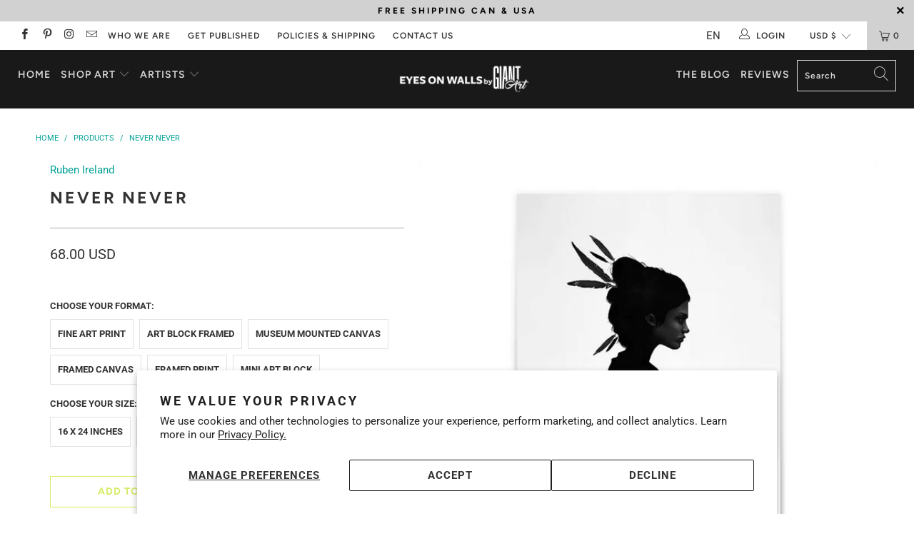

--- FILE ---
content_type: text/html; charset=utf-8
request_url: https://www.eyesonwalls.com/products/never-never
body_size: 43179
content:


 <!DOCTYPE html>
<html lang="en"> <head> <meta name="google-site-verification" content="tP1Frppau0etEgz7p0LpBG5XFT-Orr9eN1pQQkLZyEU" /> <!-- Facebook Pixel Code -->
<script>
!function(f,b,e,v,n,t,s)
{if(f.fbq)return;n=f.fbq=function(){n.callMethod?
n.callMethod.apply(n,arguments):n.queue.push(arguments)};
if(!f._fbq)f._fbq=n;n.push=n;n.loaded=!0;n.version='2.0';
n.queue=[];t=b.createElement(e);t.async=!0;
t.src=v;s=b.getElementsByTagName(e)[0];
s.parentNode.insertBefore(t,s)}(window, document,'script',
'https://connect.facebook.net/en_US/fbevents.js');
fbq('init', '245431244216558');
fbq('track', 'PageView');
</script>
<noscript><img height="1" width="1" style="display:none"
src="https://www.facebook.com/tr?id=245431244216558&ev=PageView&noscript=1"
/></noscript>
<!-- End Facebook Pixel Code --> <meta charset="utf-8"> <meta http-equiv="cleartype" content="on"> <meta name="robots" content="index,follow"> <!-- Mobile Specific Metas --> <meta name="HandheldFriendly" content="True"> <meta name="MobileOptimized" content="320"> <meta name="viewport" content="width=device-width,initial-scale=1"> <meta name="theme-color" content="#ffffff"> <meta name="google-site-verification" content="6S8gE_CC1nOXGMe68ngIwg3tnO7D2d_cNrh4V5SY0p4" />
	<meta name="google-site-verification" content="5xPQ8R3dbuRC3Iqaj_jZkC3onG-kJknYtjSXAgSxAb4" />
	<meta name="google-site-verification" content="m48cf2Mt8x0cm7vlTaSHGLVUw9nZjLTTYyxTXegRTWk" />
    
<meta name="facebook-domain-verification" content="0pst7qfapgmpoevmtmn9zl476j0wmd" /> <!-- yotpo -->  
<script type="text/javascript">
(function e(){var e=document.createElement("script");e.type="text/javascript",e.async=true,e.src="//staticw2.yotpo.com/raVEDjMK9JmyP9Uda2mw3tlAvUoS0i12btTwOLHo/widget.js";var t=document.getElementsByTagName("script")[0];t.parentNode.insertBefore(e,t)})();
</script> <!-- Global site tag (gtag.js) - Google AdWords: 1070867101 -->
<script async src="https://www.googletagmanager.com/gtag/js?id=AW-1070867101"></script>
<script>
  window.dataLayer = window.dataLayer || [];
  function gtag(){dataLayer.push(arguments);}
  gtag('js', new Date());

  gtag('config', 'AW-1070867101');
</script> <title>
      Never Never by Ruben Ireland - Eyes On Walls</title> <link rel="preconnect dns-prefetch" href="https://fonts.shopifycdn.com" /> <link rel="preconnect dns-prefetch" href="https://cdn.shopify.com" /> <link rel="preconnect dns-prefetch" href="https://v.shopify.com" /> <link rel="preconnect dns-prefetch" href="https://cdn.shopifycloud.com" /> <link rel="stylesheet" href="https://cdnjs.cloudflare.com/ajax/libs/fancybox/3.5.6/jquery.fancybox.css"> <!-- Stylesheets for Turbo 4.1.1 --> <link href="//www.eyesonwalls.com/cdn/shop/t/33/assets/custom.css?v=153063492957900101721654263056" rel="stylesheet" type="text/css" media="all" /> <link href="//www.eyesonwalls.com/cdn/shop/t/33/assets/styles.scss.css?v=111878229583865763541759259272" rel="stylesheet" type="text/css" media="all" /> <link href="//www.eyesonwalls.com/cdn/shop/t/33/assets/owl.carousel.min.css?v=70516089817612781961549910418" rel="stylesheet" type="text/css" media="all" /> <link href="//www.eyesonwalls.com/cdn/shop/t/33/assets/styles.scss.css?v=25&amp;v=111878229583865763541759259272" rel="stylesheet" type="text/css" media="all" /> <script>
      window.lazySizesConfig = window.lazySizesConfig || {};

      lazySizesConfig.expand = 300;
      lazySizesConfig.loadHidden = false;

      /*! lazysizes - v4.1.4 */
      !function(a,b){var c=b(a,a.document);a.lazySizes=c,"object"==typeof module&&module.exports&&(module.exports=c)}(window,function(a,b){"use strict";if(b.getElementsByClassName){var c,d,e=b.documentElement,f=a.Date,g=a.HTMLPictureElement,h="addEventListener",i="getAttribute",j=a[h],k=a.setTimeout,l=a.requestAnimationFrame||k,m=a.requestIdleCallback,n=/^picture$/i,o=["load","error","lazyincluded","_lazyloaded"],p={},q=Array.prototype.forEach,r=function(a,b){return p[b]||(p[b]=new RegExp("(\\s|^)"+b+"(\\s|$)")),p[b].test(a[i]("class")||"")&&p[b]},s=function(a,b){r(a,b)||a.setAttribute("class",(a[i]("class")||"").trim()+" "+b)},t=function(a,b){var c;(c=r(a,b))&&a.setAttribute("class",(a[i]("class")||"").replace(c," "))},u=function(a,b,c){var d=c?h:"removeEventListener";c&&u(a,b),o.forEach(function(c){a[d](c,b)})},v=function(a,d,e,f,g){var h=b.createEvent("Event");return e||(e={}),e.instance=c,h.initEvent(d,!f,!g),h.detail=e,a.dispatchEvent(h),h},w=function(b,c){var e;!g&&(e=a.picturefill||d.pf)?(c&&c.src&&!b[i]("srcset")&&b.setAttribute("srcset",c.src),e({reevaluate:!0,elements:[b]})):c&&c.src&&(b.src=c.src)},x=function(a,b){return(getComputedStyle(a,null)||{})[b]},y=function(a,b,c){for(c=c||a.offsetWidth;c<d.minSize&&b&&!a._lazysizesWidth;)c=b.offsetWidth,b=b.parentNode;return c},z=function(){var a,c,d=[],e=[],f=d,g=function(){var b=f;for(f=d.length?e:d,a=!0,c=!1;b.length;)b.shift()();a=!1},h=function(d,e){a&&!e?d.apply(this,arguments):(f.push(d),c||(c=!0,(b.hidden?k:l)(g)))};return h._lsFlush=g,h}(),A=function(a,b){return b?function(){z(a)}:function(){var b=this,c=arguments;z(function(){a.apply(b,c)})}},B=function(a){var b,c=0,e=d.throttleDelay,g=d.ricTimeout,h=function(){b=!1,c=f.now(),a()},i=m&&g>49?function(){m(h,{timeout:g}),g!==d.ricTimeout&&(g=d.ricTimeout)}:A(function(){k(h)},!0);return function(a){var d;(a=a===!0)&&(g=33),b||(b=!0,d=e-(f.now()-c),0>d&&(d=0),a||9>d?i():k(i,d))}},C=function(a){var b,c,d=99,e=function(){b=null,a()},g=function(){var a=f.now()-c;d>a?k(g,d-a):(m||e)(e)};return function(){c=f.now(),b||(b=k(g,d))}};!function(){var b,c={lazyClass:"lazyload",loadedClass:"lazyloaded",loadingClass:"lazyloading",preloadClass:"lazypreload",errorClass:"lazyerror",autosizesClass:"lazyautosizes",srcAttr:"data-src",srcsetAttr:"data-srcset",sizesAttr:"data-sizes",minSize:40,customMedia:{},init:!0,expFactor:1.5,hFac:.8,loadMode:2,loadHidden:!0,ricTimeout:0,throttleDelay:125};d=a.lazySizesConfig||a.lazysizesConfig||{};for(b in c)b in d||(d[b]=c[b]);a.lazySizesConfig=d,k(function(){d.init&&F()})}();var D=function(){var g,l,m,o,p,y,D,F,G,H,I,J,K,L,M=/^img$/i,N=/^iframe$/i,O="onscroll"in a&&!/(gle|ing)bot/.test(navigator.userAgent),P=0,Q=0,R=0,S=-1,T=function(a){R--,a&&a.target&&u(a.target,T),(!a||0>R||!a.target)&&(R=0)},U=function(a,c){var d,f=a,g="hidden"==x(b.body,"visibility")||"hidden"!=x(a.parentNode,"visibility")&&"hidden"!=x(a,"visibility");for(F-=c,I+=c,G-=c,H+=c;g&&(f=f.offsetParent)&&f!=b.body&&f!=e;)g=(x(f,"opacity")||1)>0,g&&"visible"!=x(f,"overflow")&&(d=f.getBoundingClientRect(),g=H>d.left&&G<d.right&&I>d.top-1&&F<d.bottom+1);return g},V=function(){var a,f,h,j,k,m,n,p,q,r=c.elements;if((o=d.loadMode)&&8>R&&(a=r.length)){f=0,S++,null==K&&("expand"in d||(d.expand=e.clientHeight>500&&e.clientWidth>500?500:370),J=d.expand,K=J*d.expFactor),K>Q&&1>R&&S>2&&o>2&&!b.hidden?(Q=K,S=0):Q=o>1&&S>1&&6>R?J:P;for(;a>f;f++)if(r[f]&&!r[f]._lazyRace)if(O)if((p=r[f][i]("data-expand"))&&(m=1*p)||(m=Q),q!==m&&(y=innerWidth+m*L,D=innerHeight+m,n=-1*m,q=m),h=r[f].getBoundingClientRect(),(I=h.bottom)>=n&&(F=h.top)<=D&&(H=h.right)>=n*L&&(G=h.left)<=y&&(I||H||G||F)&&(d.loadHidden||"hidden"!=x(r[f],"visibility"))&&(l&&3>R&&!p&&(3>o||4>S)||U(r[f],m))){if(ba(r[f]),k=!0,R>9)break}else!k&&l&&!j&&4>R&&4>S&&o>2&&(g[0]||d.preloadAfterLoad)&&(g[0]||!p&&(I||H||G||F||"auto"!=r[f][i](d.sizesAttr)))&&(j=g[0]||r[f]);else ba(r[f]);j&&!k&&ba(j)}},W=B(V),X=function(a){s(a.target,d.loadedClass),t(a.target,d.loadingClass),u(a.target,Z),v(a.target,"lazyloaded")},Y=A(X),Z=function(a){Y({target:a.target})},$=function(a,b){try{a.contentWindow.location.replace(b)}catch(c){a.src=b}},_=function(a){var b,c=a[i](d.srcsetAttr);(b=d.customMedia[a[i]("data-media")||a[i]("media")])&&a.setAttribute("media",b),c&&a.setAttribute("srcset",c)},aa=A(function(a,b,c,e,f){var g,h,j,l,o,p;(o=v(a,"lazybeforeunveil",b)).defaultPrevented||(e&&(c?s(a,d.autosizesClass):a.setAttribute("sizes",e)),h=a[i](d.srcsetAttr),g=a[i](d.srcAttr),f&&(j=a.parentNode,l=j&&n.test(j.nodeName||"")),p=b.firesLoad||"src"in a&&(h||g||l),o={target:a},p&&(u(a,T,!0),clearTimeout(m),m=k(T,2500),s(a,d.loadingClass),u(a,Z,!0)),l&&q.call(j.getElementsByTagName("source"),_),h?a.setAttribute("srcset",h):g&&!l&&(N.test(a.nodeName)?$(a,g):a.src=g),f&&(h||l)&&w(a,{src:g})),a._lazyRace&&delete a._lazyRace,t(a,d.lazyClass),z(function(){(!p||a.complete&&a.naturalWidth>1)&&(p?T(o):R--,X(o))},!0)}),ba=function(a){var b,c=M.test(a.nodeName),e=c&&(a[i](d.sizesAttr)||a[i]("sizes")),f="auto"==e;(!f&&l||!c||!a[i]("src")&&!a.srcset||a.complete||r(a,d.errorClass)||!r(a,d.lazyClass))&&(b=v(a,"lazyunveilread").detail,f&&E.updateElem(a,!0,a.offsetWidth),a._lazyRace=!0,R++,aa(a,b,f,e,c))},ca=function(){if(!l){if(f.now()-p<999)return void k(ca,999);var a=C(function(){d.loadMode=3,W()});l=!0,d.loadMode=3,W(),j("scroll",function(){3==d.loadMode&&(d.loadMode=2),a()},!0)}};return{_:function(){p=f.now(),c.elements=b.getElementsByClassName(d.lazyClass),g=b.getElementsByClassName(d.lazyClass+" "+d.preloadClass),L=d.hFac,j("scroll",W,!0),j("resize",W,!0),a.MutationObserver?new MutationObserver(W).observe(e,{childList:!0,subtree:!0,attributes:!0}):(e[h]("DOMNodeInserted",W,!0),e[h]("DOMAttrModified",W,!0),setInterval(W,999)),j("hashchange",W,!0),["focus","mouseover","click","load","transitionend","animationend","webkitAnimationEnd"].forEach(function(a){b[h](a,W,!0)}),/d$|^c/.test(b.readyState)?ca():(j("load",ca),b[h]("DOMContentLoaded",W),k(ca,2e4)),c.elements.length?(V(),z._lsFlush()):W()},checkElems:W,unveil:ba}}(),E=function(){var a,c=A(function(a,b,c,d){var e,f,g;if(a._lazysizesWidth=d,d+="px",a.setAttribute("sizes",d),n.test(b.nodeName||""))for(e=b.getElementsByTagName("source"),f=0,g=e.length;g>f;f++)e[f].setAttribute("sizes",d);c.detail.dataAttr||w(a,c.detail)}),e=function(a,b,d){var e,f=a.parentNode;f&&(d=y(a,f,d),e=v(a,"lazybeforesizes",{width:d,dataAttr:!!b}),e.defaultPrevented||(d=e.detail.width,d&&d!==a._lazysizesWidth&&c(a,f,e,d)))},f=function(){var b,c=a.length;if(c)for(b=0;c>b;b++)e(a[b])},g=C(f);return{_:function(){a=b.getElementsByClassName(d.autosizesClass),j("resize",g)},checkElems:g,updateElem:e}}(),F=function(){F.i||(F.i=!0,E._(),D._())};return c={cfg:d,autoSizer:E,loader:D,init:F,uP:w,aC:s,rC:t,hC:r,fire:v,gW:y,rAF:z}}});

      /*! lazysizes - v4.1.4 */
      !function(a,b){var c=function(){b(a.lazySizes),a.removeEventListener("lazyunveilread",c,!0)};b=b.bind(null,a,a.document),"object"==typeof module&&module.exports?b(require("lazysizes")):a.lazySizes?c():a.addEventListener("lazyunveilread",c,!0)}(window,function(a,b,c){"use strict";function d(){this.ratioElems=b.getElementsByClassName("lazyaspectratio"),this._setupEvents(),this.processImages()}if(a.addEventListener){var e,f,g,h=Array.prototype.forEach,i=/^picture$/i,j="data-aspectratio",k="img["+j+"]",l=function(b){return a.matchMedia?(l=function(a){return!a||(matchMedia(a)||{}).matches})(b):a.Modernizr&&Modernizr.mq?!b||Modernizr.mq(b):!b},m=c.aC,n=c.rC,o=c.cfg;d.prototype={_setupEvents:function(){var a=this,c=function(b){b.naturalWidth<36?a.addAspectRatio(b,!0):a.removeAspectRatio(b,!0)},d=function(){a.processImages()};b.addEventListener("load",function(a){a.target.getAttribute&&a.target.getAttribute(j)&&c(a.target)},!0),addEventListener("resize",function(){var b,d=function(){h.call(a.ratioElems,c)};return function(){clearTimeout(b),b=setTimeout(d,99)}}()),b.addEventListener("DOMContentLoaded",d),addEventListener("load",d)},processImages:function(a){var c,d;a||(a=b),c="length"in a&&!a.nodeName?a:a.querySelectorAll(k);for(d=0;d<c.length;d++)c[d].naturalWidth>36?this.removeAspectRatio(c[d]):this.addAspectRatio(c[d])},getSelectedRatio:function(a){var b,c,d,e,f,g=a.parentNode;if(g&&i.test(g.nodeName||""))for(d=g.getElementsByTagName("source"),b=0,c=d.length;c>b;b++)if(e=d[b].getAttribute("data-media")||d[b].getAttribute("media"),o.customMedia[e]&&(e=o.customMedia[e]),l(e)){f=d[b].getAttribute(j);break}return f||a.getAttribute(j)||""},parseRatio:function(){var a=/^\s*([+\d\.]+)(\s*[\/x]\s*([+\d\.]+))?\s*$/,b={};return function(c){var d;return!b[c]&&(d=c.match(a))&&(d[3]?b[c]=d[1]/d[3]:b[c]=1*d[1]),b[c]}}(),addAspectRatio:function(b,c){var d,e=b.offsetWidth,f=b.offsetHeight;return c||m(b,"lazyaspectratio"),36>e&&0>=f?void((e||f&&a.console)&&console.log("Define width or height of image, so we can calculate the other dimension")):(d=this.getSelectedRatio(b),d=this.parseRatio(d),void(d&&(e?b.style.height=e/d+"px":b.style.width=f*d+"px")))},removeAspectRatio:function(a){n(a,"lazyaspectratio"),a.style.height="",a.style.width="",a.removeAttribute(j)}},f=function(){g=a.jQuery||a.Zepto||a.shoestring||a.$,g&&g.fn&&!g.fn.imageRatio&&g.fn.filter&&g.fn.add&&g.fn.find?g.fn.imageRatio=function(){return e.processImages(this.find(k).add(this.filter(k))),this}:g=!1},f(),setTimeout(f),e=new d,a.imageRatio=e,"object"==typeof module&&module.exports?module.exports=e:"function"==typeof define&&define.amd&&define(e)}});

        /*! lazysizes - v4.1.5 */
        !function(a,b){var c=function(){b(a.lazySizes),a.removeEventListener("lazyunveilread",c,!0)};b=b.bind(null,a,a.document),"object"==typeof module&&module.exports?b(require("lazysizes")):a.lazySizes?c():a.addEventListener("lazyunveilread",c,!0)}(window,function(a,b,c){"use strict";if(a.addEventListener){var d=/\s+/g,e=/\s*\|\s+|\s+\|\s*/g,f=/^(.+?)(?:\s+\[\s*(.+?)\s*\])(?:\s+\[\s*(.+?)\s*\])?$/,g=/^\s*\(*\s*type\s*:\s*(.+?)\s*\)*\s*$/,h=/\(|\)|'/,i={contain:1,cover:1},j=function(a){var b=c.gW(a,a.parentNode);return(!a._lazysizesWidth||b>a._lazysizesWidth)&&(a._lazysizesWidth=b),a._lazysizesWidth},k=function(a){var b;return b=(getComputedStyle(a)||{getPropertyValue:function(){}}).getPropertyValue("background-size"),!i[b]&&i[a.style.backgroundSize]&&(b=a.style.backgroundSize),b},l=function(a,b){if(b){var c=b.match(g);c&&c[1]?a.setAttribute("type",c[1]):a.setAttribute("media",lazySizesConfig.customMedia[b]||b)}},m=function(a,c,g){var h=b.createElement("picture"),i=c.getAttribute(lazySizesConfig.sizesAttr),j=c.getAttribute("data-ratio"),k=c.getAttribute("data-optimumx");c._lazybgset&&c._lazybgset.parentNode==c&&c.removeChild(c._lazybgset),Object.defineProperty(g,"_lazybgset",{value:c,writable:!0}),Object.defineProperty(c,"_lazybgset",{value:h,writable:!0}),a=a.replace(d," ").split(e),h.style.display="none",g.className=lazySizesConfig.lazyClass,1!=a.length||i||(i="auto"),a.forEach(function(a){var c,d=b.createElement("source");i&&"auto"!=i&&d.setAttribute("sizes",i),(c=a.match(f))?(d.setAttribute(lazySizesConfig.srcsetAttr,c[1]),l(d,c[2]),l(d,c[3])):d.setAttribute(lazySizesConfig.srcsetAttr,a),h.appendChild(d)}),i&&(g.setAttribute(lazySizesConfig.sizesAttr,i),c.removeAttribute(lazySizesConfig.sizesAttr),c.removeAttribute("sizes")),k&&g.setAttribute("data-optimumx",k),j&&g.setAttribute("data-ratio",j),h.appendChild(g),c.appendChild(h)},n=function(a){if(a.target._lazybgset){var b=a.target,d=b._lazybgset,e=b.currentSrc||b.src;if(e){var f=c.fire(d,"bgsetproxy",{src:e,useSrc:h.test(e)?JSON.stringify(e):e});f.defaultPrevented||(d.style.backgroundImage="url("+f.detail.useSrc+")")}b._lazybgsetLoading&&(c.fire(d,"_lazyloaded",{},!1,!0),delete b._lazybgsetLoading)}};addEventListener("lazybeforeunveil",function(a){var d,e,f;!a.defaultPrevented&&(d=a.target.getAttribute("data-bgset"))&&(f=a.target,e=b.createElement("img"),e.alt="",e._lazybgsetLoading=!0,a.detail.firesLoad=!0,m(d,f,e),setTimeout(function(){c.loader.unveil(e),c.rAF(function(){c.fire(e,"_lazyloaded",{},!0,!0),e.complete&&n({target:e})})}))}),b.addEventListener("load",n,!0),a.addEventListener("lazybeforesizes",function(a){if(a.detail.instance==c&&a.target._lazybgset&&a.detail.dataAttr){var b=a.target._lazybgset,d=k(b);i[d]&&(a.target._lazysizesParentFit=d,c.rAF(function(){a.target.setAttribute("data-parent-fit",d),a.target._lazysizesParentFit&&delete a.target._lazysizesParentFit}))}},!0),b.documentElement.addEventListener("lazybeforesizes",function(a){!a.defaultPrevented&&a.target._lazybgset&&a.detail.instance==c&&(a.detail.width=j(a.target._lazybgset))})}});</script> <meta name="description" content="Never Never Fine Art Print by Ruben Ireland. Authentic giclee print artwork on paper or canvas. Wall Art purchases directly support the artist." /> <link rel="shortcut icon" type="image/x-icon" href="//www.eyesonwalls.com/cdn/shop/files/EOW_Alberto-02_7a97a291-12b6-4d0f-83b8-1268aee94c46_180x180.png?v=1614296033"> <link rel="apple-touch-icon" href="//www.eyesonwalls.com/cdn/shop/files/EOW_Alberto-02_7a97a291-12b6-4d0f-83b8-1268aee94c46_180x180.png?v=1614296033"/> <link rel="apple-touch-icon" sizes="57x57" href="//www.eyesonwalls.com/cdn/shop/files/EOW_Alberto-02_7a97a291-12b6-4d0f-83b8-1268aee94c46_57x57.png?v=1614296033"/> <link rel="apple-touch-icon" sizes="60x60" href="//www.eyesonwalls.com/cdn/shop/files/EOW_Alberto-02_7a97a291-12b6-4d0f-83b8-1268aee94c46_60x60.png?v=1614296033"/> <link rel="apple-touch-icon" sizes="72x72" href="//www.eyesonwalls.com/cdn/shop/files/EOW_Alberto-02_7a97a291-12b6-4d0f-83b8-1268aee94c46_72x72.png?v=1614296033"/> <link rel="apple-touch-icon" sizes="76x76" href="//www.eyesonwalls.com/cdn/shop/files/EOW_Alberto-02_7a97a291-12b6-4d0f-83b8-1268aee94c46_76x76.png?v=1614296033"/> <link rel="apple-touch-icon" sizes="114x114" href="//www.eyesonwalls.com/cdn/shop/files/EOW_Alberto-02_7a97a291-12b6-4d0f-83b8-1268aee94c46_114x114.png?v=1614296033"/> <link rel="apple-touch-icon" sizes="180x180" href="//www.eyesonwalls.com/cdn/shop/files/EOW_Alberto-02_7a97a291-12b6-4d0f-83b8-1268aee94c46_180x180.png?v=1614296033"/> <link rel="apple-touch-icon" sizes="228x228" href="//www.eyesonwalls.com/cdn/shop/files/EOW_Alberto-02_7a97a291-12b6-4d0f-83b8-1268aee94c46_228x228.png?v=1614296033"/> <link rel="canonical" href="https://www.eyesonwalls.com/products/never-never" /> <script>window.performance && window.performance.mark && window.performance.mark('shopify.content_for_header.start');</script><meta id="shopify-digital-wallet" name="shopify-digital-wallet" content="/321212/digital_wallets/dialog">
<meta name="shopify-checkout-api-token" content="c6ef2f6d12a23e06327db963d5f9783b">
<meta id="in-context-paypal-metadata" data-shop-id="321212" data-venmo-supported="false" data-environment="production" data-locale="en_US" data-paypal-v4="true" data-currency="USD">
<link rel="alternate" type="application/json+oembed" href="https://www.eyesonwalls.com/products/never-never.oembed">
<script async="async" src="/checkouts/internal/preloads.js?locale=en-US"></script>
<link rel="preconnect" href="https://shop.app" crossorigin="anonymous">
<script async="async" src="https://shop.app/checkouts/internal/preloads.js?locale=en-US&shop_id=321212" crossorigin="anonymous"></script>
<script id="apple-pay-shop-capabilities" type="application/json">{"shopId":321212,"countryCode":"CA","currencyCode":"USD","merchantCapabilities":["supports3DS"],"merchantId":"gid:\/\/shopify\/Shop\/321212","merchantName":"Eyes On Walls","requiredBillingContactFields":["postalAddress","email"],"requiredShippingContactFields":["postalAddress","email"],"shippingType":"shipping","supportedNetworks":["visa","masterCard","amex","discover","jcb"],"total":{"type":"pending","label":"Eyes On Walls","amount":"1.00"},"shopifyPaymentsEnabled":true,"supportsSubscriptions":true}</script>
<script id="shopify-features" type="application/json">{"accessToken":"c6ef2f6d12a23e06327db963d5f9783b","betas":["rich-media-storefront-analytics"],"domain":"www.eyesonwalls.com","predictiveSearch":true,"shopId":321212,"locale":"en"}</script>
<script>var Shopify = Shopify || {};
Shopify.shop = "eyesonwalls.myshopify.com";
Shopify.locale = "en";
Shopify.currency = {"active":"USD","rate":"1.0"};
Shopify.country = "US";
Shopify.theme = {"name":"EOW_Turbo_Portland_11-02-2019","id":43295047777,"schema_name":"Turbo","schema_version":"4.1.1","theme_store_id":null,"role":"main"};
Shopify.theme.handle = "null";
Shopify.theme.style = {"id":null,"handle":null};
Shopify.cdnHost = "www.eyesonwalls.com/cdn";
Shopify.routes = Shopify.routes || {};
Shopify.routes.root = "/";</script>
<script type="module">!function(o){(o.Shopify=o.Shopify||{}).modules=!0}(window);</script>
<script>!function(o){function n(){var o=[];function n(){o.push(Array.prototype.slice.apply(arguments))}return n.q=o,n}var t=o.Shopify=o.Shopify||{};t.loadFeatures=n(),t.autoloadFeatures=n()}(window);</script>
<script>
  window.ShopifyPay = window.ShopifyPay || {};
  window.ShopifyPay.apiHost = "shop.app\/pay";
  window.ShopifyPay.redirectState = null;
</script>
<script id="shop-js-analytics" type="application/json">{"pageType":"product"}</script>
<script defer="defer" async type="module" src="//www.eyesonwalls.com/cdn/shopifycloud/shop-js/modules/v2/client.init-shop-cart-sync_Bc8-qrdt.en.esm.js"></script>
<script defer="defer" async type="module" src="//www.eyesonwalls.com/cdn/shopifycloud/shop-js/modules/v2/chunk.common_CmNk3qlo.esm.js"></script>
<script type="module">
  await import("//www.eyesonwalls.com/cdn/shopifycloud/shop-js/modules/v2/client.init-shop-cart-sync_Bc8-qrdt.en.esm.js");
await import("//www.eyesonwalls.com/cdn/shopifycloud/shop-js/modules/v2/chunk.common_CmNk3qlo.esm.js");

  window.Shopify.SignInWithShop?.initShopCartSync?.({"fedCMEnabled":true,"windoidEnabled":true});

</script>
<script>
  window.Shopify = window.Shopify || {};
  if (!window.Shopify.featureAssets) window.Shopify.featureAssets = {};
  window.Shopify.featureAssets['shop-js'] = {"shop-cart-sync":["modules/v2/client.shop-cart-sync_DOpY4EW0.en.esm.js","modules/v2/chunk.common_CmNk3qlo.esm.js"],"shop-button":["modules/v2/client.shop-button_CI-s0xGZ.en.esm.js","modules/v2/chunk.common_CmNk3qlo.esm.js"],"init-fed-cm":["modules/v2/client.init-fed-cm_D2vsy40D.en.esm.js","modules/v2/chunk.common_CmNk3qlo.esm.js"],"init-windoid":["modules/v2/client.init-windoid_CXNAd0Cm.en.esm.js","modules/v2/chunk.common_CmNk3qlo.esm.js"],"shop-toast-manager":["modules/v2/client.shop-toast-manager_Cx0C6may.en.esm.js","modules/v2/chunk.common_CmNk3qlo.esm.js"],"shop-cash-offers":["modules/v2/client.shop-cash-offers_CL9Nay2h.en.esm.js","modules/v2/chunk.common_CmNk3qlo.esm.js","modules/v2/chunk.modal_CvhjeixQ.esm.js"],"avatar":["modules/v2/client.avatar_BTnouDA3.en.esm.js"],"init-shop-email-lookup-coordinator":["modules/v2/client.init-shop-email-lookup-coordinator_B9mmbKi4.en.esm.js","modules/v2/chunk.common_CmNk3qlo.esm.js"],"init-shop-cart-sync":["modules/v2/client.init-shop-cart-sync_Bc8-qrdt.en.esm.js","modules/v2/chunk.common_CmNk3qlo.esm.js"],"pay-button":["modules/v2/client.pay-button_Bhm3077V.en.esm.js","modules/v2/chunk.common_CmNk3qlo.esm.js"],"init-customer-accounts-sign-up":["modules/v2/client.init-customer-accounts-sign-up_C7zhr03q.en.esm.js","modules/v2/client.shop-login-button_BbMx65lK.en.esm.js","modules/v2/chunk.common_CmNk3qlo.esm.js","modules/v2/chunk.modal_CvhjeixQ.esm.js"],"init-shop-for-new-customer-accounts":["modules/v2/client.init-shop-for-new-customer-accounts_rLbLSDTe.en.esm.js","modules/v2/client.shop-login-button_BbMx65lK.en.esm.js","modules/v2/chunk.common_CmNk3qlo.esm.js","modules/v2/chunk.modal_CvhjeixQ.esm.js"],"checkout-modal":["modules/v2/client.checkout-modal_Fp9GouFF.en.esm.js","modules/v2/chunk.common_CmNk3qlo.esm.js","modules/v2/chunk.modal_CvhjeixQ.esm.js"],"init-customer-accounts":["modules/v2/client.init-customer-accounts_DkVf8Jdu.en.esm.js","modules/v2/client.shop-login-button_BbMx65lK.en.esm.js","modules/v2/chunk.common_CmNk3qlo.esm.js","modules/v2/chunk.modal_CvhjeixQ.esm.js"],"shop-login-button":["modules/v2/client.shop-login-button_BbMx65lK.en.esm.js","modules/v2/chunk.common_CmNk3qlo.esm.js","modules/v2/chunk.modal_CvhjeixQ.esm.js"],"shop-login":["modules/v2/client.shop-login_B9KWmZaW.en.esm.js","modules/v2/chunk.common_CmNk3qlo.esm.js","modules/v2/chunk.modal_CvhjeixQ.esm.js"],"shop-follow-button":["modules/v2/client.shop-follow-button_B-omSWeu.en.esm.js","modules/v2/chunk.common_CmNk3qlo.esm.js","modules/v2/chunk.modal_CvhjeixQ.esm.js"],"lead-capture":["modules/v2/client.lead-capture_DZQFWrYz.en.esm.js","modules/v2/chunk.common_CmNk3qlo.esm.js","modules/v2/chunk.modal_CvhjeixQ.esm.js"],"payment-terms":["modules/v2/client.payment-terms_Bl_bs7GP.en.esm.js","modules/v2/chunk.common_CmNk3qlo.esm.js","modules/v2/chunk.modal_CvhjeixQ.esm.js"]};
</script>
<script>(function() {
  var isLoaded = false;
  function asyncLoad() {
    if (isLoaded) return;
    isLoaded = true;
    var urls = ["https:\/\/scripttags.justuno.com\/shopify_justuno_321212_e1844f00-41c8-11e9-a9e5-7b737181a28c.js?shop=eyesonwalls.myshopify.com","https:\/\/cdn.weglot.com\/weglot_script_tag.js?shop=eyesonwalls.myshopify.com","\/\/cdn.shopify.com\/proxy\/12ddc1c4330f4eeb60c9457694f3d156b076ea35f5fd0072e67129ce7bf34b4a\/bingshoppingtool-t2app-prod.trafficmanager.net\/api\/ShopifyMT\/v1\/uet\/tracking_script?shop=eyesonwalls.myshopify.com\u0026sp-cache-control=cHVibGljLCBtYXgtYWdlPTkwMA","https:\/\/connect.nosto.com\/script\/shopify\/nosto.js?merchant=shopify-321212\u0026shop=eyesonwalls.myshopify.com"];
    for (var i = 0; i <urls.length; i++) {
      var s = document.createElement('script');
      s.type = 'text/javascript';
      s.async = true;
      s.src = urls[i];
      var x = document.getElementsByTagName('script')[0];
      x.parentNode.insertBefore(s, x);
    }
  };
  if(window.attachEvent) {
    window.attachEvent('onload', asyncLoad);
  } else {
    window.addEventListener('load', asyncLoad, false);
  }
})();</script>
<script id="__st">var __st={"a":321212,"offset":-18000,"reqid":"ba531bca-ddb5-4c67-a06b-354d41474118-1762183597","pageurl":"www.eyesonwalls.com\/products\/never-never","u":"33261e2e136e","p":"product","rtyp":"product","rid":1915989885025};</script>
<script>window.ShopifyPaypalV4VisibilityTracking = true;</script>
<script id="captcha-bootstrap">!function(){'use strict';const t='contact',e='account',n='new_comment',o=[[t,t],['blogs',n],['comments',n],[t,'customer']],c=[[e,'customer_login'],[e,'guest_login'],[e,'recover_customer_password'],[e,'create_customer']],r=t=>t.map((([t,e])=>`form[action*='/${t}']:not([data-nocaptcha='true']) input[name='form_type'][value='${e}']`)).join(','),a=t=>()=>t?[...document.querySelectorAll(t)].map((t=>t.form)):[];function s(){const t=[...o],e=r(t);return a(e)}const i='password',u='form_key',d=['recaptcha-v3-token','g-recaptcha-response','h-captcha-response',i],f=()=>{try{return window.sessionStorage}catch{return}},m='__shopify_v',_=t=>t.elements[u];function p(t,e,n=!1){try{const o=window.sessionStorage,c=JSON.parse(o.getItem(e)),{data:r}=function(t){const{data:e,action:n}=t;return t[m]||n?{data:e,action:n}:{data:t,action:n}}(c);for(const[e,n]of Object.entries(r))t.elements[e]&&(t.elements[e].value=n);n&&o.removeItem(e)}catch(o){console.error('form repopulation failed',{error:o})}}const l='form_type',E='cptcha';function T(t){t.dataset[E]=!0}const w=window,h=w.document,L='Shopify',v='ce_forms',y='captcha';let A=!1;((t,e)=>{const n=(g='f06e6c50-85a8-45c8-87d0-21a2b65856fe',I='https://cdn.shopify.com/shopifycloud/storefront-forms-hcaptcha/ce_storefront_forms_captcha_hcaptcha.v1.5.2.iife.js',D={infoText:'Protected by hCaptcha',privacyText:'Privacy',termsText:'Terms'},(t,e,n)=>{const o=w[L][v],c=o.bindForm;if(c)return c(t,g,e,D).then(n);var r;o.q.push([[t,g,e,D],n]),r=I,A||(h.body.append(Object.assign(h.createElement('script'),{id:'captcha-provider',async:!0,src:r})),A=!0)});var g,I,D;w[L]=w[L]||{},w[L][v]=w[L][v]||{},w[L][v].q=[],w[L][y]=w[L][y]||{},w[L][y].protect=function(t,e){n(t,void 0,e),T(t)},Object.freeze(w[L][y]),function(t,e,n,w,h,L){const[v,y,A,g]=function(t,e,n){const i=e?o:[],u=t?c:[],d=[...i,...u],f=r(d),m=r(i),_=r(d.filter((([t,e])=>n.includes(e))));return[a(f),a(m),a(_),s()]}(w,h,L),I=t=>{const e=t.target;return e instanceof HTMLFormElement?e:e&&e.form},D=t=>v().includes(t);t.addEventListener('submit',(t=>{const e=I(t);if(!e)return;const n=D(e)&&!e.dataset.hcaptchaBound&&!e.dataset.recaptchaBound,o=_(e),c=g().includes(e)&&(!o||!o.value);(n||c)&&t.preventDefault(),c&&!n&&(function(t){try{if(!f())return;!function(t){const e=f();if(!e)return;const n=_(t);if(!n)return;const o=n.value;o&&e.removeItem(o)}(t);const e=Array.from(Array(32),(()=>Math.random().toString(36)[2])).join('');!function(t,e){_(t)||t.append(Object.assign(document.createElement('input'),{type:'hidden',name:u})),t.elements[u].value=e}(t,e),function(t,e){const n=f();if(!n)return;const o=[...t.querySelectorAll(`input[type='${i}']`)].map((({name:t})=>t)),c=[...d,...o],r={};for(const[a,s]of new FormData(t).entries())c.includes(a)||(r[a]=s);n.setItem(e,JSON.stringify({[m]:1,action:t.action,data:r}))}(t,e)}catch(e){console.error('failed to persist form',e)}}(e),e.submit())}));const S=(t,e)=>{t&&!t.dataset[E]&&(n(t,e.some((e=>e===t))),T(t))};for(const o of['focusin','change'])t.addEventListener(o,(t=>{const e=I(t);D(e)&&S(e,y())}));const B=e.get('form_key'),M=e.get(l),P=B&&M;t.addEventListener('DOMContentLoaded',(()=>{const t=y();if(P)for(const e of t)e.elements[l].value===M&&p(e,B);[...new Set([...A(),...v().filter((t=>'true'===t.dataset.shopifyCaptcha))])].forEach((e=>S(e,t)))}))}(h,new URLSearchParams(w.location.search),n,t,e,['guest_login'])})(!0,!0)}();</script>
<script integrity="sha256-52AcMU7V7pcBOXWImdc/TAGTFKeNjmkeM1Pvks/DTgc=" data-source-attribution="shopify.loadfeatures" defer="defer" src="//www.eyesonwalls.com/cdn/shopifycloud/storefront/assets/storefront/load_feature-81c60534.js" crossorigin="anonymous"></script>
<script crossorigin="anonymous" defer="defer" src="//www.eyesonwalls.com/cdn/shopifycloud/storefront/assets/shopify_pay/storefront-65b4c6d7.js?v=20250812"></script>
<script data-source-attribution="shopify.dynamic_checkout.dynamic.init">var Shopify=Shopify||{};Shopify.PaymentButton=Shopify.PaymentButton||{isStorefrontPortableWallets:!0,init:function(){window.Shopify.PaymentButton.init=function(){};var t=document.createElement("script");t.src="https://www.eyesonwalls.com/cdn/shopifycloud/portable-wallets/latest/portable-wallets.en.js",t.type="module",document.head.appendChild(t)}};
</script>
<script data-source-attribution="shopify.dynamic_checkout.buyer_consent">
  function portableWalletsHideBuyerConsent(e){var t=document.getElementById("shopify-buyer-consent"),n=document.getElementById("shopify-subscription-policy-button");t&&n&&(t.classList.add("hidden"),t.setAttribute("aria-hidden","true"),n.removeEventListener("click",e))}function portableWalletsShowBuyerConsent(e){var t=document.getElementById("shopify-buyer-consent"),n=document.getElementById("shopify-subscription-policy-button");t&&n&&(t.classList.remove("hidden"),t.removeAttribute("aria-hidden"),n.addEventListener("click",e))}window.Shopify?.PaymentButton&&(window.Shopify.PaymentButton.hideBuyerConsent=portableWalletsHideBuyerConsent,window.Shopify.PaymentButton.showBuyerConsent=portableWalletsShowBuyerConsent);
</script>
<script>
  function portableWalletsCleanup(e){e&&e.src&&console.error("Failed to load portable wallets script "+e.src);var t=document.querySelectorAll("shopify-accelerated-checkout .shopify-payment-button__skeleton, shopify-accelerated-checkout-cart .wallet-cart-button__skeleton"),e=document.getElementById("shopify-buyer-consent");for(let e=0;e<t.length;e++)t[e].remove();e&&e.remove()}function portableWalletsNotLoadedAsModule(e){e instanceof ErrorEvent&&"string"==typeof e.message&&e.message.includes("import.meta")&&"string"==typeof e.filename&&e.filename.includes("portable-wallets")&&(window.removeEventListener("error",portableWalletsNotLoadedAsModule),window.Shopify.PaymentButton.failedToLoad=e,"loading"===document.readyState?document.addEventListener("DOMContentLoaded",window.Shopify.PaymentButton.init):window.Shopify.PaymentButton.init())}window.addEventListener("error",portableWalletsNotLoadedAsModule);
</script>

<script type="module" src="https://www.eyesonwalls.com/cdn/shopifycloud/portable-wallets/latest/portable-wallets.en.js" onError="portableWalletsCleanup(this)" crossorigin="anonymous"></script>
<script nomodule>
  document.addEventListener("DOMContentLoaded", portableWalletsCleanup);
</script>

<script id='scb4127' type='text/javascript' async='' src='https://www.eyesonwalls.com/cdn/shopifycloud/privacy-banner/storefront-banner.js'></script><link id="shopify-accelerated-checkout-styles" rel="stylesheet" media="screen" href="https://www.eyesonwalls.com/cdn/shopifycloud/portable-wallets/latest/accelerated-checkout-backwards-compat.css" crossorigin="anonymous">
<style id="shopify-accelerated-checkout-cart">
        #shopify-buyer-consent {
  margin-top: 1em;
  display: inline-block;
  width: 100%;
}

#shopify-buyer-consent.hidden {
  display: none;
}

#shopify-subscription-policy-button {
  background: none;
  border: none;
  padding: 0;
  text-decoration: underline;
  font-size: inherit;
  cursor: pointer;
}

#shopify-subscription-policy-button::before {
  box-shadow: none;
}

      </style>

<script>window.performance && window.performance.mark && window.performance.mark('shopify.content_for_header.end');</script>

    

<meta name="author" content="Eyes On Walls">
<meta property="og:url" content="https://www.eyesonwalls.com/products/never-never">
<meta property="og:site_name" content="Eyes On Walls"> <meta property="og:type" content="product"> <meta property="og:title" content="Never Never"> <meta property="og:image" content="https://www.eyesonwalls.com/cdn/shop/products/RUB177_Main_b61cb285-82c2-44cd-a82f-a772b9f22f03_600x.jpg?v=1553709175"> <meta property="og:image:secure_url" content="https://www.eyesonwalls.com/cdn/shop/products/RUB177_Main_b61cb285-82c2-44cd-a82f-a772b9f22f03_600x.jpg?v=1553709175"> <meta property="og:image" content="https://www.eyesonwalls.com/cdn/shop/products/RUB177_10_fbb71917-cab9-498e-aca6-c6a961bcf8f7_600x.jpg?v=1553709175"> <meta property="og:image:secure_url" content="https://www.eyesonwalls.com/cdn/shop/products/RUB177_10_fbb71917-cab9-498e-aca6-c6a961bcf8f7_600x.jpg?v=1553709175"> <meta property="og:image" content="https://www.eyesonwalls.com/cdn/shop/products/RUB177_3_249a6735-840f-4fc2-8444-d9434899bf09_600x.jpg?v=1553709175"> <meta property="og:image:secure_url" content="https://www.eyesonwalls.com/cdn/shop/products/RUB177_3_249a6735-840f-4fc2-8444-d9434899bf09_600x.jpg?v=1553709175"> <meta property="og:price:amount" content="55.00"> <meta property="og:price:currency" content="USD"> <meta property="og:description" content="Never Never Fine Art Print by Ruben Ireland. Authentic giclee print artwork on paper or canvas. Wall Art purchases directly support the artist.">




<meta name="twitter:card" content="summary"> <meta name="twitter:title" content="Never Never"> <meta name="twitter:description" content="This giclee print offers beautiful color accuracy on a high-quality paper or canvas according to your specification of size and format above. Giclee (French for to spray) is a printing process where millions of ink droplets are sprayed onto the surface of the paper creating stunningly accurate and vivid color reproduction.Your purchase directly supports the artist who created it.We guarantee you will love your new art. If you&#39;re not happy for any reason, contact us and we will make it right."> <meta name="twitter:image" content="https://www.eyesonwalls.com/cdn/shop/products/RUB177_Main_b61cb285-82c2-44cd-a82f-a772b9f22f03_240x.jpg?v=1553709175"> <meta name="twitter:image:width" content="240"> <meta name="twitter:image:height" content="240">

    
    
<link rel="alternate" hreflang="en" href="https://www.eyesonwalls.com/products/never-never">
<link rel="alternate" hreflang="fr" href="https://fr.eyesonwalls.com/products/never-never">
<script type="text/javascript" src="https://cdn.weglot.com/weglot.min.js"></script>
<script>
    Weglot.initialize({
        api_key: 'wg_b922b68ddf1eca595c658dc55512d5429'
    });
</script>
<link rel="alternate" hreflang="en" href="https://www.eyesonwalls.com/products/never-never">

<link rel="alternate" hreflang="fr" href="https://fr.eyesonwalls.com/products/never-never">



<!--Start Weglot Script-->
<script src="https://cdn.weglot.com/weglot.min.js"></script>
<script id="has-script-tags">Weglot.initialize({ api_key:"wg_b922b68ddf1eca595c658dc55512d5429" });</script>
<!--End Weglot Script-->

<!-- BEGIN app block: shopify://apps/minmaxify-order-limits/blocks/app-embed-block/3acfba32-89f3-4377-ae20-cbb9abc48475 --><script type="text/javascript" src="https://limits.minmaxify.com/eyesonwalls.myshopify.com?v=85&r=20220811185204"></script>

<!-- END app block --><!-- BEGIN app block: shopify://apps/klaviyo-email-marketing-sms/blocks/klaviyo-onsite-embed/2632fe16-c075-4321-a88b-50b567f42507 -->












  <script async src="https://static.klaviyo.com/onsite/js/L93kaj/klaviyo.js?company_id=L93kaj"></script>
  <script>!function(){if(!window.klaviyo){window._klOnsite=window._klOnsite||[];try{window.klaviyo=new Proxy({},{get:function(n,i){return"push"===i?function(){var n;(n=window._klOnsite).push.apply(n,arguments)}:function(){for(var n=arguments.length,o=new Array(n),w=0;w<n;w++)o[w]=arguments[w];var t="function"==typeof o[o.length-1]?o.pop():void 0,e=new Promise((function(n){window._klOnsite.push([i].concat(o,[function(i){t&&t(i),n(i)}]))}));return e}}})}catch(n){window.klaviyo=window.klaviyo||[],window.klaviyo.push=function(){var n;(n=window._klOnsite).push.apply(n,arguments)}}}}();</script>

  
    <script id="viewed_product">
      if (item == null) {
        var _learnq = _learnq || [];

        var MetafieldReviews = null
        var MetafieldYotpoRating = null
        var MetafieldYotpoCount = null
        var MetafieldLooxRating = null
        var MetafieldLooxCount = null
        var okendoProduct = null
        var okendoProductReviewCount = null
        var okendoProductReviewAverageValue = null
        try {
          // The following fields are used for Customer Hub recently viewed in order to add reviews.
          // This information is not part of __kla_viewed. Instead, it is part of __kla_viewed_reviewed_items
          MetafieldReviews = {};
          MetafieldYotpoRating = null
          MetafieldYotpoCount = null
          MetafieldLooxRating = null
          MetafieldLooxCount = null

          okendoProduct = null
          // If the okendo metafield is not legacy, it will error, which then requires the new json formatted data
          if (okendoProduct && 'error' in okendoProduct) {
            okendoProduct = null
          }
          okendoProductReviewCount = okendoProduct ? okendoProduct.reviewCount : null
          okendoProductReviewAverageValue = okendoProduct ? okendoProduct.reviewAverageValue : null
        } catch (error) {
          console.error('Error in Klaviyo onsite reviews tracking:', error);
        }

        var item = {
          Name: "Never Never",
          ProductID: 1915989885025,
          Categories: ["All Products","Art Block Framed","Best Sellers","Fine Art Prints","Framed Canvas","Framed Prints","Mini Art Blocks","Museum Mounted Canvas","New Releases","Open Edition","Regular Price","Ruben Ireland","Sale"],
          ImageURL: "https://www.eyesonwalls.com/cdn/shop/products/RUB177_Main_b61cb285-82c2-44cd-a82f-a772b9f22f03_grande.jpg?v=1553709175",
          URL: "https://www.eyesonwalls.com/products/never-never",
          Brand: "Ruben Ireland",
          Price: " 55.00 USD",
          Value: "55.00",
          CompareAtPrice: " 0.00 USD"
        };
        _learnq.push(['track', 'Viewed Product', item]);
        _learnq.push(['trackViewedItem', {
          Title: item.Name,
          ItemId: item.ProductID,
          Categories: item.Categories,
          ImageUrl: item.ImageURL,
          Url: item.URL,
          Metadata: {
            Brand: item.Brand,
            Price: item.Price,
            Value: item.Value,
            CompareAtPrice: item.CompareAtPrice
          },
          metafields:{
            reviews: MetafieldReviews,
            yotpo:{
              rating: MetafieldYotpoRating,
              count: MetafieldYotpoCount,
            },
            loox:{
              rating: MetafieldLooxRating,
              count: MetafieldLooxCount,
            },
            okendo: {
              rating: okendoProductReviewAverageValue,
              count: okendoProductReviewCount,
            }
          }
        }]);
      }
    </script>
  




  <script>
    window.klaviyoReviewsProductDesignMode = false
  </script>







<!-- END app block --><link href="https://monorail-edge.shopifysvc.com" rel="dns-prefetch">
<script>(function(){if ("sendBeacon" in navigator && "performance" in window) {try {var session_token_from_headers = performance.getEntriesByType('navigation')[0].serverTiming.find(x => x.name == '_s').description;} catch {var session_token_from_headers = undefined;}var session_cookie_matches = document.cookie.match(/_shopify_s=([^;]*)/);var session_token_from_cookie = session_cookie_matches && session_cookie_matches.length === 2 ? session_cookie_matches[1] : "";var session_token = session_token_from_headers || session_token_from_cookie || "";function handle_abandonment_event(e) {var entries = performance.getEntries().filter(function(entry) {return /monorail-edge.shopifysvc.com/.test(entry.name);});if (!window.abandonment_tracked && entries.length === 0) {window.abandonment_tracked = true;var currentMs = Date.now();var navigation_start = performance.timing.navigationStart;var payload = {shop_id: 321212,url: window.location.href,navigation_start,duration: currentMs - navigation_start,session_token,page_type: "product"};window.navigator.sendBeacon("https://monorail-edge.shopifysvc.com/v1/produce", JSON.stringify({schema_id: "online_store_buyer_site_abandonment/1.1",payload: payload,metadata: {event_created_at_ms: currentMs,event_sent_at_ms: currentMs}}));}}window.addEventListener('pagehide', handle_abandonment_event);}}());</script>
<script id="web-pixels-manager-setup">(function e(e,d,r,n,o){if(void 0===o&&(o={}),!Boolean(null===(a=null===(i=window.Shopify)||void 0===i?void 0:i.analytics)||void 0===a?void 0:a.replayQueue)){var i,a;window.Shopify=window.Shopify||{};var t=window.Shopify;t.analytics=t.analytics||{};var s=t.analytics;s.replayQueue=[],s.publish=function(e,d,r){return s.replayQueue.push([e,d,r]),!0};try{self.performance.mark("wpm:start")}catch(e){}var l=function(){var e={modern:/Edge?\/(1{2}[4-9]|1[2-9]\d|[2-9]\d{2}|\d{4,})\.\d+(\.\d+|)|Firefox\/(1{2}[4-9]|1[2-9]\d|[2-9]\d{2}|\d{4,})\.\d+(\.\d+|)|Chrom(ium|e)\/(9{2}|\d{3,})\.\d+(\.\d+|)|(Maci|X1{2}).+ Version\/(15\.\d+|(1[6-9]|[2-9]\d|\d{3,})\.\d+)([,.]\d+|)( \(\w+\)|)( Mobile\/\w+|) Safari\/|Chrome.+OPR\/(9{2}|\d{3,})\.\d+\.\d+|(CPU[ +]OS|iPhone[ +]OS|CPU[ +]iPhone|CPU IPhone OS|CPU iPad OS)[ +]+(15[._]\d+|(1[6-9]|[2-9]\d|\d{3,})[._]\d+)([._]\d+|)|Android:?[ /-](13[3-9]|1[4-9]\d|[2-9]\d{2}|\d{4,})(\.\d+|)(\.\d+|)|Android.+Firefox\/(13[5-9]|1[4-9]\d|[2-9]\d{2}|\d{4,})\.\d+(\.\d+|)|Android.+Chrom(ium|e)\/(13[3-9]|1[4-9]\d|[2-9]\d{2}|\d{4,})\.\d+(\.\d+|)|SamsungBrowser\/([2-9]\d|\d{3,})\.\d+/,legacy:/Edge?\/(1[6-9]|[2-9]\d|\d{3,})\.\d+(\.\d+|)|Firefox\/(5[4-9]|[6-9]\d|\d{3,})\.\d+(\.\d+|)|Chrom(ium|e)\/(5[1-9]|[6-9]\d|\d{3,})\.\d+(\.\d+|)([\d.]+$|.*Safari\/(?![\d.]+ Edge\/[\d.]+$))|(Maci|X1{2}).+ Version\/(10\.\d+|(1[1-9]|[2-9]\d|\d{3,})\.\d+)([,.]\d+|)( \(\w+\)|)( Mobile\/\w+|) Safari\/|Chrome.+OPR\/(3[89]|[4-9]\d|\d{3,})\.\d+\.\d+|(CPU[ +]OS|iPhone[ +]OS|CPU[ +]iPhone|CPU IPhone OS|CPU iPad OS)[ +]+(10[._]\d+|(1[1-9]|[2-9]\d|\d{3,})[._]\d+)([._]\d+|)|Android:?[ /-](13[3-9]|1[4-9]\d|[2-9]\d{2}|\d{4,})(\.\d+|)(\.\d+|)|Mobile Safari.+OPR\/([89]\d|\d{3,})\.\d+\.\d+|Android.+Firefox\/(13[5-9]|1[4-9]\d|[2-9]\d{2}|\d{4,})\.\d+(\.\d+|)|Android.+Chrom(ium|e)\/(13[3-9]|1[4-9]\d|[2-9]\d{2}|\d{4,})\.\d+(\.\d+|)|Android.+(UC? ?Browser|UCWEB|U3)[ /]?(15\.([5-9]|\d{2,})|(1[6-9]|[2-9]\d|\d{3,})\.\d+)\.\d+|SamsungBrowser\/(5\.\d+|([6-9]|\d{2,})\.\d+)|Android.+MQ{2}Browser\/(14(\.(9|\d{2,})|)|(1[5-9]|[2-9]\d|\d{3,})(\.\d+|))(\.\d+|)|K[Aa][Ii]OS\/(3\.\d+|([4-9]|\d{2,})\.\d+)(\.\d+|)/},d=e.modern,r=e.legacy,n=navigator.userAgent;return n.match(d)?"modern":n.match(r)?"legacy":"unknown"}(),u="modern"===l?"modern":"legacy",c=(null!=n?n:{modern:"",legacy:""})[u],f=function(e){return[e.baseUrl,"/wpm","/b",e.hashVersion,"modern"===e.buildTarget?"m":"l",".js"].join("")}({baseUrl:d,hashVersion:r,buildTarget:u}),m=function(e){var d=e.version,r=e.bundleTarget,n=e.surface,o=e.pageUrl,i=e.monorailEndpoint;return{emit:function(e){var a=e.status,t=e.errorMsg,s=(new Date).getTime(),l=JSON.stringify({metadata:{event_sent_at_ms:s},events:[{schema_id:"web_pixels_manager_load/3.1",payload:{version:d,bundle_target:r,page_url:o,status:a,surface:n,error_msg:t},metadata:{event_created_at_ms:s}}]});if(!i)return console&&console.warn&&console.warn("[Web Pixels Manager] No Monorail endpoint provided, skipping logging."),!1;try{return self.navigator.sendBeacon.bind(self.navigator)(i,l)}catch(e){}var u=new XMLHttpRequest;try{return u.open("POST",i,!0),u.setRequestHeader("Content-Type","text/plain"),u.send(l),!0}catch(e){return console&&console.warn&&console.warn("[Web Pixels Manager] Got an unhandled error while logging to Monorail."),!1}}}}({version:r,bundleTarget:l,surface:e.surface,pageUrl:self.location.href,monorailEndpoint:e.monorailEndpoint});try{o.browserTarget=l,function(e){var d=e.src,r=e.async,n=void 0===r||r,o=e.onload,i=e.onerror,a=e.sri,t=e.scriptDataAttributes,s=void 0===t?{}:t,l=document.createElement("script"),u=document.querySelector("head"),c=document.querySelector("body");if(l.async=n,l.src=d,a&&(l.integrity=a,l.crossOrigin="anonymous"),s)for(var f in s)if(Object.prototype.hasOwnProperty.call(s,f))try{l.dataset[f]=s[f]}catch(e){}if(o&&l.addEventListener("load",o),i&&l.addEventListener("error",i),u)u.appendChild(l);else{if(!c)throw new Error("Did not find a head or body element to append the script");c.appendChild(l)}}({src:f,async:!0,onload:function(){if(!function(){var e,d;return Boolean(null===(d=null===(e=window.Shopify)||void 0===e?void 0:e.analytics)||void 0===d?void 0:d.initialized)}()){var d=window.webPixelsManager.init(e)||void 0;if(d){var r=window.Shopify.analytics;r.replayQueue.forEach((function(e){var r=e[0],n=e[1],o=e[2];d.publishCustomEvent(r,n,o)})),r.replayQueue=[],r.publish=d.publishCustomEvent,r.visitor=d.visitor,r.initialized=!0}}},onerror:function(){return m.emit({status:"failed",errorMsg:"".concat(f," has failed to load")})},sri:function(e){var d=/^sha384-[A-Za-z0-9+/=]+$/;return"string"==typeof e&&d.test(e)}(c)?c:"",scriptDataAttributes:o}),m.emit({status:"loading"})}catch(e){m.emit({status:"failed",errorMsg:(null==e?void 0:e.message)||"Unknown error"})}}})({shopId: 321212,storefrontBaseUrl: "https://www.eyesonwalls.com",extensionsBaseUrl: "https://extensions.shopifycdn.com/cdn/shopifycloud/web-pixels-manager",monorailEndpoint: "https://monorail-edge.shopifysvc.com/unstable/produce_batch",surface: "storefront-renderer",enabledBetaFlags: ["2dca8a86"],webPixelsConfigList: [{"id":"398917729","configuration":"{\"accountID\":\"shopify-321212\", \"endpoint\":\"https:\/\/connect.nosto.com\"}","eventPayloadVersion":"v1","runtimeContext":"STRICT","scriptVersion":"85848493c2a1c7a4bbf22728b6f9f31f","type":"APP","apiClientId":272825,"privacyPurposes":["ANALYTICS","MARKETING"],"dataSharingAdjustments":{"protectedCustomerApprovalScopes":["read_customer_personal_data"]}},{"id":"189333601","configuration":"{\"config\":\"{\\\"pixel_id\\\":\\\"G-ZB4FF07XDD\\\",\\\"gtag_events\\\":[{\\\"type\\\":\\\"purchase\\\",\\\"action_label\\\":\\\"G-ZB4FF07XDD\\\"},{\\\"type\\\":\\\"page_view\\\",\\\"action_label\\\":\\\"G-ZB4FF07XDD\\\"},{\\\"type\\\":\\\"view_item\\\",\\\"action_label\\\":\\\"G-ZB4FF07XDD\\\"},{\\\"type\\\":\\\"search\\\",\\\"action_label\\\":\\\"G-ZB4FF07XDD\\\"},{\\\"type\\\":\\\"add_to_cart\\\",\\\"action_label\\\":\\\"G-ZB4FF07XDD\\\"},{\\\"type\\\":\\\"begin_checkout\\\",\\\"action_label\\\":\\\"G-ZB4FF07XDD\\\"},{\\\"type\\\":\\\"add_payment_info\\\",\\\"action_label\\\":\\\"G-ZB4FF07XDD\\\"}],\\\"enable_monitoring_mode\\\":false}\"}","eventPayloadVersion":"v1","runtimeContext":"OPEN","scriptVersion":"b2a88bafab3e21179ed38636efcd8a93","type":"APP","apiClientId":1780363,"privacyPurposes":[],"dataSharingAdjustments":{"protectedCustomerApprovalScopes":["read_customer_address","read_customer_email","read_customer_name","read_customer_personal_data","read_customer_phone"]}},{"id":"72056929","configuration":"{\"pixel_id\":\"245431244216558\",\"pixel_type\":\"facebook_pixel\",\"metaapp_system_user_token\":\"-\"}","eventPayloadVersion":"v1","runtimeContext":"OPEN","scriptVersion":"ca16bc87fe92b6042fbaa3acc2fbdaa6","type":"APP","apiClientId":2329312,"privacyPurposes":["ANALYTICS","MARKETING","SALE_OF_DATA"],"dataSharingAdjustments":{"protectedCustomerApprovalScopes":["read_customer_address","read_customer_email","read_customer_name","read_customer_personal_data","read_customer_phone"]}},{"id":"19890273","configuration":"{\"tagID\":\"2619411684502\"}","eventPayloadVersion":"v1","runtimeContext":"STRICT","scriptVersion":"18031546ee651571ed29edbe71a3550b","type":"APP","apiClientId":3009811,"privacyPurposes":["ANALYTICS","MARKETING","SALE_OF_DATA"],"dataSharingAdjustments":{"protectedCustomerApprovalScopes":["read_customer_address","read_customer_email","read_customer_name","read_customer_personal_data","read_customer_phone"]}},{"id":"shopify-app-pixel","configuration":"{}","eventPayloadVersion":"v1","runtimeContext":"STRICT","scriptVersion":"0450","apiClientId":"shopify-pixel","type":"APP","privacyPurposes":["ANALYTICS","MARKETING"]},{"id":"shopify-custom-pixel","eventPayloadVersion":"v1","runtimeContext":"LAX","scriptVersion":"0450","apiClientId":"shopify-pixel","type":"CUSTOM","privacyPurposes":["ANALYTICS","MARKETING"]}],isMerchantRequest: false,initData: {"shop":{"name":"Eyes On Walls","paymentSettings":{"currencyCode":"USD"},"myshopifyDomain":"eyesonwalls.myshopify.com","countryCode":"CA","storefrontUrl":"https:\/\/www.eyesonwalls.com"},"customer":null,"cart":null,"checkout":null,"productVariants":[{"price":{"amount":68.0,"currencyCode":"USD"},"product":{"title":"Never Never","vendor":"Ruben Ireland","id":"1915989885025","untranslatedTitle":"Never Never","url":"\/products\/never-never","type":"Fine Art Print"},"id":"18249401335905","image":{"src":"\/\/www.eyesonwalls.com\/cdn\/shop\/products\/RUB177_FAP_8be7139c-29da-481f-8a8a-7ee5a7920602.jpg?v=1553709175"},"sku":"RUB177","title":"Fine Art Print \/ 16 x 24 inches","untranslatedTitle":"Fine Art Print \/ 16 x 24 inches"},{"price":{"amount":84.0,"currencyCode":"USD"},"product":{"title":"Never Never","vendor":"Ruben Ireland","id":"1915989885025","untranslatedTitle":"Never Never","url":"\/products\/never-never","type":"Fine Art Print"},"id":"18249401368673","image":{"src":"\/\/www.eyesonwalls.com\/cdn\/shop\/products\/RUB177_FAP_8be7139c-29da-481f-8a8a-7ee5a7920602.jpg?v=1553709175"},"sku":"RUB177","title":"Fine Art Print \/ 20 x 30 inches","untranslatedTitle":"Fine Art Print \/ 20 x 30 inches"},{"price":{"amount":120.0,"currencyCode":"USD"},"product":{"title":"Never Never","vendor":"Ruben Ireland","id":"1915989885025","untranslatedTitle":"Never Never","url":"\/products\/never-never","type":"Fine Art Print"},"id":"18249401401441","image":{"src":"\/\/www.eyesonwalls.com\/cdn\/shop\/products\/RUB177_FAP_8be7139c-29da-481f-8a8a-7ee5a7920602.jpg?v=1553709175"},"sku":"RUB177","title":"Fine Art Print \/ 24 x 36 inches","untranslatedTitle":"Fine Art Print \/ 24 x 36 inches"},{"price":{"amount":153.0,"currencyCode":"USD"},"product":{"title":"Never Never","vendor":"Ruben Ireland","id":"1915989885025","untranslatedTitle":"Never Never","url":"\/products\/never-never","type":"Fine Art Print"},"id":"39844220403809","image":{"src":"\/\/www.eyesonwalls.com\/cdn\/shop\/products\/RUB177_FAP_8be7139c-29da-481f-8a8a-7ee5a7920602.jpg?v=1553709175"},"sku":"RUB177","title":"Fine Art Print \/ 30 x 45 inches","untranslatedTitle":"Fine Art Print \/ 30 x 45 inches"},{"price":{"amount":140.0,"currencyCode":"USD"},"product":{"title":"Never Never","vendor":"Ruben Ireland","id":"1915989885025","untranslatedTitle":"Never Never","url":"\/products\/never-never","type":"Fine Art Print"},"id":"18249401499745","image":{"src":"\/\/www.eyesonwalls.com\/cdn\/shop\/products\/RUB177_AB_2cd4e064-bf76-46b9-8a78-31ca100a8470.jpg?v=1553709175"},"sku":"RUB177","title":"Art Block Framed \/ 16 x 24 inches","untranslatedTitle":"Art Block Framed \/ 16 x 24 inches"},{"price":{"amount":210.0,"currencyCode":"USD"},"product":{"title":"Never Never","vendor":"Ruben Ireland","id":"1915989885025","untranslatedTitle":"Never Never","url":"\/products\/never-never","type":"Fine Art Print"},"id":"18249401532513","image":{"src":"\/\/www.eyesonwalls.com\/cdn\/shop\/products\/RUB177_AB_2cd4e064-bf76-46b9-8a78-31ca100a8470.jpg?v=1553709175"},"sku":"RUB177","title":"Art Block Framed \/ 20 x 30 inches","untranslatedTitle":"Art Block Framed \/ 20 x 30 inches"},{"price":{"amount":280.0,"currencyCode":"USD"},"product":{"title":"Never Never","vendor":"Ruben Ireland","id":"1915989885025","untranslatedTitle":"Never Never","url":"\/products\/never-never","type":"Fine Art Print"},"id":"18249401565281","image":{"src":"\/\/www.eyesonwalls.com\/cdn\/shop\/products\/RUB177_AB_2cd4e064-bf76-46b9-8a78-31ca100a8470.jpg?v=1553709175"},"sku":"RUB177","title":"Art Block Framed \/ 24 x 36 inches","untranslatedTitle":"Art Block Framed \/ 24 x 36 inches"},{"price":{"amount":132.0,"currencyCode":"USD"},"product":{"title":"Never Never","vendor":"Ruben Ireland","id":"1915989885025","untranslatedTitle":"Never Never","url":"\/products\/never-never","type":"Fine Art Print"},"id":"18249401663585","image":{"src":"\/\/www.eyesonwalls.com\/cdn\/shop\/products\/RUB177_MM_098f05e8-bfb5-424e-85a2-c025119da412.jpg?v=1553709175"},"sku":"RUB177","title":"Museum Mounted Canvas \/ 16 x 24 inches","untranslatedTitle":"Museum Mounted Canvas \/ 16 x 24 inches"},{"price":{"amount":165.0,"currencyCode":"USD"},"product":{"title":"Never Never","vendor":"Ruben Ireland","id":"1915989885025","untranslatedTitle":"Never Never","url":"\/products\/never-never","type":"Fine Art Print"},"id":"18249401696353","image":{"src":"\/\/www.eyesonwalls.com\/cdn\/shop\/products\/RUB177_MM_098f05e8-bfb5-424e-85a2-c025119da412.jpg?v=1553709175"},"sku":"RUB177","title":"Museum Mounted Canvas \/ 20 x 30 inches","untranslatedTitle":"Museum Mounted Canvas \/ 20 x 30 inches"},{"price":{"amount":240.0,"currencyCode":"USD"},"product":{"title":"Never Never","vendor":"Ruben Ireland","id":"1915989885025","untranslatedTitle":"Never Never","url":"\/products\/never-never","type":"Fine Art Print"},"id":"18249401729121","image":{"src":"\/\/www.eyesonwalls.com\/cdn\/shop\/products\/RUB177_MM_098f05e8-bfb5-424e-85a2-c025119da412.jpg?v=1553709175"},"sku":"RUB177","title":"Museum Mounted Canvas \/ 24 x 36 inches","untranslatedTitle":"Museum Mounted Canvas \/ 24 x 36 inches"},{"price":{"amount":188.0,"currencyCode":"USD"},"product":{"title":"Never Never","vendor":"Ruben Ireland","id":"1915989885025","untranslatedTitle":"Never Never","url":"\/products\/never-never","type":"Fine Art Print"},"id":"39844220502113","image":{"src":"\/\/www.eyesonwalls.com\/cdn\/shop\/products\/RUB177_CF_aaf2ad1d-1b0f-4947-b09c-baca3573bc57.jpg?v=1553709175"},"sku":"RUB177","title":"Framed Canvas \/ 16 x 24 inches","untranslatedTitle":"Framed Canvas \/ 16 x 24 inches"},{"price":{"amount":250.0,"currencyCode":"USD"},"product":{"title":"Never Never","vendor":"Ruben Ireland","id":"1915989885025","untranslatedTitle":"Never Never","url":"\/products\/never-never","type":"Fine Art Print"},"id":"39844220534881","image":{"src":"\/\/www.eyesonwalls.com\/cdn\/shop\/products\/RUB177_CF_aaf2ad1d-1b0f-4947-b09c-baca3573bc57.jpg?v=1553709175"},"sku":"RUB177","title":"Framed Canvas \/ 20 x 30 inches","untranslatedTitle":"Framed Canvas \/ 20 x 30 inches"},{"price":{"amount":312.0,"currencyCode":"USD"},"product":{"title":"Never Never","vendor":"Ruben Ireland","id":"1915989885025","untranslatedTitle":"Never Never","url":"\/products\/never-never","type":"Fine Art Print"},"id":"39844220567649","image":{"src":"\/\/www.eyesonwalls.com\/cdn\/shop\/products\/RUB177_CF_aaf2ad1d-1b0f-4947-b09c-baca3573bc57.jpg?v=1553709175"},"sku":"RUB177","title":"Framed Canvas \/ 24 x 36 inches","untranslatedTitle":"Framed Canvas \/ 24 x 36 inches"},{"price":{"amount":145.0,"currencyCode":"USD"},"product":{"title":"Never Never","vendor":"Ruben Ireland","id":"1915989885025","untranslatedTitle":"Never Never","url":"\/products\/never-never","type":"Fine Art Print"},"id":"18532108468321","image":{"src":"\/\/www.eyesonwalls.com\/cdn\/shop\/products\/RUB177_FPF.jpg?v=1553709175"},"sku":"RUB177FPF","title":"Framed Print \/ 20 x 24 inches (Black Frame)","untranslatedTitle":"Framed Print \/ 20 x 24 inches (Black Frame)"},{"price":{"amount":145.0,"currencyCode":"USD"},"product":{"title":"Never Never","vendor":"Ruben Ireland","id":"1915989885025","untranslatedTitle":"Never Never","url":"\/products\/never-never","type":"Fine Art Print"},"id":"18532108501089","image":{"src":"\/\/www.eyesonwalls.com\/cdn\/shop\/products\/RUB177_FPWF.jpg?v=1553709175"},"sku":"RUB177FPWF","title":"Framed Print \/ 20 x 24 inches (White Frame)","untranslatedTitle":"Framed Print \/ 20 x 24 inches (White Frame)"},{"price":{"amount":235.0,"currencyCode":"USD"},"product":{"title":"Never Never","vendor":"Ruben Ireland","id":"1915989885025","untranslatedTitle":"Never Never","url":"\/products\/never-never","type":"Fine Art Print"},"id":"18532108533857","image":{"src":"\/\/www.eyesonwalls.com\/cdn\/shop\/products\/RUB177_MPF_0ae6a572-4de0-495b-a293-dcb765f63f54.jpg?v=1553709175"},"sku":"RUB177MPF","title":"Framed Print \/ 24 x 32 inches (Black Frame)","untranslatedTitle":"Framed Print \/ 24 x 32 inches (Black Frame)"},{"price":{"amount":235.0,"currencyCode":"USD"},"product":{"title":"Never Never","vendor":"Ruben Ireland","id":"1915989885025","untranslatedTitle":"Never Never","url":"\/products\/never-never","type":"Fine Art Print"},"id":"18532108566625","image":{"src":"\/\/www.eyesonwalls.com\/cdn\/shop\/products\/RUB177_MPWF_14bc5190-9d13-49e1-ae4d-21157d24f3b8.jpg?v=1553709175"},"sku":"RUB177MPWF","title":"Framed Print \/ 24 x 32 inches (White Frame)","untranslatedTitle":"Framed Print \/ 24 x 32 inches (White Frame)"},{"price":{"amount":55.0,"currencyCode":"USD"},"product":{"title":"Never Never","vendor":"Ruben Ireland","id":"1915989885025","untranslatedTitle":"Never Never","url":"\/products\/never-never","type":"Fine Art Print"},"id":"18532108599393","image":{"src":"\/\/www.eyesonwalls.com\/cdn\/shop\/products\/RUB177_AX_3351b5fb-0624-4784-b53a-0e3544d212bb.jpg?v=1553709175"},"sku":"RUB177AX","title":"Mini Art Block \/ 10 x 12 inches","untranslatedTitle":"Mini Art Block \/ 10 x 12 inches"}],"purchasingCompany":null},},"https://www.eyesonwalls.com/cdn","5303c62bw494ab25dp0d72f2dcm48e21f5a",{"modern":"","legacy":""},{"shopId":"321212","storefrontBaseUrl":"https:\/\/www.eyesonwalls.com","extensionBaseUrl":"https:\/\/extensions.shopifycdn.com\/cdn\/shopifycloud\/web-pixels-manager","surface":"storefront-renderer","enabledBetaFlags":"[\"2dca8a86\"]","isMerchantRequest":"false","hashVersion":"5303c62bw494ab25dp0d72f2dcm48e21f5a","publish":"custom","events":"[[\"page_viewed\",{}],[\"product_viewed\",{\"productVariant\":{\"price\":{\"amount\":68.0,\"currencyCode\":\"USD\"},\"product\":{\"title\":\"Never Never\",\"vendor\":\"Ruben Ireland\",\"id\":\"1915989885025\",\"untranslatedTitle\":\"Never Never\",\"url\":\"\/products\/never-never\",\"type\":\"Fine Art Print\"},\"id\":\"18249401335905\",\"image\":{\"src\":\"\/\/www.eyesonwalls.com\/cdn\/shop\/products\/RUB177_FAP_8be7139c-29da-481f-8a8a-7ee5a7920602.jpg?v=1553709175\"},\"sku\":\"RUB177\",\"title\":\"Fine Art Print \/ 16 x 24 inches\",\"untranslatedTitle\":\"Fine Art Print \/ 16 x 24 inches\"}}]]"});</script><script>
  window.ShopifyAnalytics = window.ShopifyAnalytics || {};
  window.ShopifyAnalytics.meta = window.ShopifyAnalytics.meta || {};
  window.ShopifyAnalytics.meta.currency = 'USD';
  var meta = {"product":{"id":1915989885025,"gid":"gid:\/\/shopify\/Product\/1915989885025","vendor":"Ruben Ireland","type":"Fine Art Print","variants":[{"id":18249401335905,"price":6800,"name":"Never Never - Fine Art Print \/ 16 x 24 inches","public_title":"Fine Art Print \/ 16 x 24 inches","sku":"RUB177"},{"id":18249401368673,"price":8400,"name":"Never Never - Fine Art Print \/ 20 x 30 inches","public_title":"Fine Art Print \/ 20 x 30 inches","sku":"RUB177"},{"id":18249401401441,"price":12000,"name":"Never Never - Fine Art Print \/ 24 x 36 inches","public_title":"Fine Art Print \/ 24 x 36 inches","sku":"RUB177"},{"id":39844220403809,"price":15300,"name":"Never Never - Fine Art Print \/ 30 x 45 inches","public_title":"Fine Art Print \/ 30 x 45 inches","sku":"RUB177"},{"id":18249401499745,"price":14000,"name":"Never Never - Art Block Framed \/ 16 x 24 inches","public_title":"Art Block Framed \/ 16 x 24 inches","sku":"RUB177"},{"id":18249401532513,"price":21000,"name":"Never Never - Art Block Framed \/ 20 x 30 inches","public_title":"Art Block Framed \/ 20 x 30 inches","sku":"RUB177"},{"id":18249401565281,"price":28000,"name":"Never Never - Art Block Framed \/ 24 x 36 inches","public_title":"Art Block Framed \/ 24 x 36 inches","sku":"RUB177"},{"id":18249401663585,"price":13200,"name":"Never Never - Museum Mounted Canvas \/ 16 x 24 inches","public_title":"Museum Mounted Canvas \/ 16 x 24 inches","sku":"RUB177"},{"id":18249401696353,"price":16500,"name":"Never Never - Museum Mounted Canvas \/ 20 x 30 inches","public_title":"Museum Mounted Canvas \/ 20 x 30 inches","sku":"RUB177"},{"id":18249401729121,"price":24000,"name":"Never Never - Museum Mounted Canvas \/ 24 x 36 inches","public_title":"Museum Mounted Canvas \/ 24 x 36 inches","sku":"RUB177"},{"id":39844220502113,"price":18800,"name":"Never Never - Framed Canvas \/ 16 x 24 inches","public_title":"Framed Canvas \/ 16 x 24 inches","sku":"RUB177"},{"id":39844220534881,"price":25000,"name":"Never Never - Framed Canvas \/ 20 x 30 inches","public_title":"Framed Canvas \/ 20 x 30 inches","sku":"RUB177"},{"id":39844220567649,"price":31200,"name":"Never Never - Framed Canvas \/ 24 x 36 inches","public_title":"Framed Canvas \/ 24 x 36 inches","sku":"RUB177"},{"id":18532108468321,"price":14500,"name":"Never Never - Framed Print \/ 20 x 24 inches (Black Frame)","public_title":"Framed Print \/ 20 x 24 inches (Black Frame)","sku":"RUB177FPF"},{"id":18532108501089,"price":14500,"name":"Never Never - Framed Print \/ 20 x 24 inches (White Frame)","public_title":"Framed Print \/ 20 x 24 inches (White Frame)","sku":"RUB177FPWF"},{"id":18532108533857,"price":23500,"name":"Never Never - Framed Print \/ 24 x 32 inches (Black Frame)","public_title":"Framed Print \/ 24 x 32 inches (Black Frame)","sku":"RUB177MPF"},{"id":18532108566625,"price":23500,"name":"Never Never - Framed Print \/ 24 x 32 inches (White Frame)","public_title":"Framed Print \/ 24 x 32 inches (White Frame)","sku":"RUB177MPWF"},{"id":18532108599393,"price":5500,"name":"Never Never - Mini Art Block \/ 10 x 12 inches","public_title":"Mini Art Block \/ 10 x 12 inches","sku":"RUB177AX"}],"remote":false},"page":{"pageType":"product","resourceType":"product","resourceId":1915989885025}};
  for (var attr in meta) {
    window.ShopifyAnalytics.meta[attr] = meta[attr];
  }
</script>
<script class="analytics">
  (function () {
    var customDocumentWrite = function(content) {
      var jquery = null;

      if (window.jQuery) {
        jquery = window.jQuery;
      } else if (window.Checkout && window.Checkout.$) {
        jquery = window.Checkout.$;
      }

      if (jquery) {
        jquery('body').append(content);
      }
    };

    var hasLoggedConversion = function(token) {
      if (token) {
        return document.cookie.indexOf('loggedConversion=' + token) !== -1;
      }
      return false;
    }

    var setCookieIfConversion = function(token) {
      if (token) {
        var twoMonthsFromNow = new Date(Date.now());
        twoMonthsFromNow.setMonth(twoMonthsFromNow.getMonth() + 2);

        document.cookie = 'loggedConversion=' + token + '; expires=' + twoMonthsFromNow;
      }
    }

    var trekkie = window.ShopifyAnalytics.lib = window.trekkie = window.trekkie || [];
    if (trekkie.integrations) {
      return;
    }
    trekkie.methods = [
      'identify',
      'page',
      'ready',
      'track',
      'trackForm',
      'trackLink'
    ];
    trekkie.factory = function(method) {
      return function() {
        var args = Array.prototype.slice.call(arguments);
        args.unshift(method);
        trekkie.push(args);
        return trekkie;
      };
    };
    for (var i = 0; i < trekkie.methods.length; i++) {
      var key = trekkie.methods[i];
      trekkie[key] = trekkie.factory(key);
    }
    trekkie.load = function(config) {
      trekkie.config = config || {};
      trekkie.config.initialDocumentCookie = document.cookie;
      var first = document.getElementsByTagName('script')[0];
      var script = document.createElement('script');
      script.type = 'text/javascript';
      script.onerror = function(e) {
        var scriptFallback = document.createElement('script');
        scriptFallback.type = 'text/javascript';
        scriptFallback.onerror = function(error) {
                var Monorail = {
      produce: function produce(monorailDomain, schemaId, payload) {
        var currentMs = new Date().getTime();
        var event = {
          schema_id: schemaId,
          payload: payload,
          metadata: {
            event_created_at_ms: currentMs,
            event_sent_at_ms: currentMs
          }
        };
        return Monorail.sendRequest("https://" + monorailDomain + "/v1/produce", JSON.stringify(event));
      },
      sendRequest: function sendRequest(endpointUrl, payload) {
        // Try the sendBeacon API
        if (window && window.navigator && typeof window.navigator.sendBeacon === 'function' && typeof window.Blob === 'function' && !Monorail.isIos12()) {
          var blobData = new window.Blob([payload], {
            type: 'text/plain'
          });

          if (window.navigator.sendBeacon(endpointUrl, blobData)) {
            return true;
          } // sendBeacon was not successful

        } // XHR beacon

        var xhr = new XMLHttpRequest();

        try {
          xhr.open('POST', endpointUrl);
          xhr.setRequestHeader('Content-Type', 'text/plain');
          xhr.send(payload);
        } catch (e) {
          console.log(e);
        }

        return false;
      },
      isIos12: function isIos12() {
        return window.navigator.userAgent.lastIndexOf('iPhone; CPU iPhone OS 12_') !== -1 || window.navigator.userAgent.lastIndexOf('iPad; CPU OS 12_') !== -1;
      }
    };
    Monorail.produce('monorail-edge.shopifysvc.com',
      'trekkie_storefront_load_errors/1.1',
      {shop_id: 321212,
      theme_id: 43295047777,
      app_name: "storefront",
      context_url: window.location.href,
      source_url: "//www.eyesonwalls.com/cdn/s/trekkie.storefront.5ad93876886aa0a32f5bade9f25632a26c6f183a.min.js"});

        };
        scriptFallback.async = true;
        scriptFallback.src = '//www.eyesonwalls.com/cdn/s/trekkie.storefront.5ad93876886aa0a32f5bade9f25632a26c6f183a.min.js';
        first.parentNode.insertBefore(scriptFallback, first);
      };
      script.async = true;
      script.src = '//www.eyesonwalls.com/cdn/s/trekkie.storefront.5ad93876886aa0a32f5bade9f25632a26c6f183a.min.js';
      first.parentNode.insertBefore(script, first);
    };
    trekkie.load(
      {"Trekkie":{"appName":"storefront","development":false,"defaultAttributes":{"shopId":321212,"isMerchantRequest":null,"themeId":43295047777,"themeCityHash":"12761372877952670224","contentLanguage":"en","currency":"USD"},"isServerSideCookieWritingEnabled":true,"monorailRegion":"shop_domain","enabledBetaFlags":["f0df213a"]},"Session Attribution":{},"S2S":{"facebookCapiEnabled":true,"source":"trekkie-storefront-renderer","apiClientId":580111}}
    );

    var loaded = false;
    trekkie.ready(function() {
      if (loaded) return;
      loaded = true;

      window.ShopifyAnalytics.lib = window.trekkie;

      var originalDocumentWrite = document.write;
      document.write = customDocumentWrite;
      try { window.ShopifyAnalytics.merchantGoogleAnalytics.call(this); } catch(error) {};
      document.write = originalDocumentWrite;

      window.ShopifyAnalytics.lib.page(null,{"pageType":"product","resourceType":"product","resourceId":1915989885025,"shopifyEmitted":true});

      var match = window.location.pathname.match(/checkouts\/(.+)\/(thank_you|post_purchase)/)
      var token = match? match[1]: undefined;
      if (!hasLoggedConversion(token)) {
        setCookieIfConversion(token);
        window.ShopifyAnalytics.lib.track("Viewed Product",{"currency":"USD","variantId":18249401335905,"productId":1915989885025,"productGid":"gid:\/\/shopify\/Product\/1915989885025","name":"Never Never - Fine Art Print \/ 16 x 24 inches","price":"68.00","sku":"RUB177","brand":"Ruben Ireland","variant":"Fine Art Print \/ 16 x 24 inches","category":"Fine Art Print","nonInteraction":true,"remote":false},undefined,undefined,{"shopifyEmitted":true});
      window.ShopifyAnalytics.lib.track("monorail:\/\/trekkie_storefront_viewed_product\/1.1",{"currency":"USD","variantId":18249401335905,"productId":1915989885025,"productGid":"gid:\/\/shopify\/Product\/1915989885025","name":"Never Never - Fine Art Print \/ 16 x 24 inches","price":"68.00","sku":"RUB177","brand":"Ruben Ireland","variant":"Fine Art Print \/ 16 x 24 inches","category":"Fine Art Print","nonInteraction":true,"remote":false,"referer":"https:\/\/www.eyesonwalls.com\/products\/never-never"});
      }
    });


        var eventsListenerScript = document.createElement('script');
        eventsListenerScript.async = true;
        eventsListenerScript.src = "//www.eyesonwalls.com/cdn/shopifycloud/storefront/assets/shop_events_listener-3da45d37.js";
        document.getElementsByTagName('head')[0].appendChild(eventsListenerScript);

})();</script>
  <script>
  if (!window.ga || (window.ga && typeof window.ga !== 'function')) {
    window.ga = function ga() {
      (window.ga.q = window.ga.q || []).push(arguments);
      if (window.Shopify && window.Shopify.analytics && typeof window.Shopify.analytics.publish === 'function') {
        window.Shopify.analytics.publish("ga_stub_called", {}, {sendTo: "google_osp_migration"});
      }
      console.error("Shopify's Google Analytics stub called with:", Array.from(arguments), "\nSee https://help.shopify.com/manual/promoting-marketing/pixels/pixel-migration#google for more information.");
    };
    if (window.Shopify && window.Shopify.analytics && typeof window.Shopify.analytics.publish === 'function') {
      window.Shopify.analytics.publish("ga_stub_initialized", {}, {sendTo: "google_osp_migration"});
    }
  }
</script>
<script
  defer
  src="https://www.eyesonwalls.com/cdn/shopifycloud/perf-kit/shopify-perf-kit-2.1.2.min.js"
  data-application="storefront-renderer"
  data-shop-id="321212"
  data-render-region="gcp-us-central1"
  data-page-type="product"
  data-theme-instance-id="43295047777"
  data-theme-name="Turbo"
  data-theme-version="4.1.1"
  data-monorail-region="shop_domain"
  data-resource-timing-sampling-rate="10"
  data-shs="true"
  data-shs-beacon="true"
  data-shs-export-with-fetch="true"
  data-shs-logs-sample-rate="1"
></script>
</head> <noscript> <style>
      .product_section .product_form {
        opacity: 1;
      }

      .multi_select,
      form .select {
        display: block !important;
      }

      .image-element__wrap {
        display: none;
      }</style></noscript> <body class="promo_banner-show product"
    data-money-format="<span class=money> {{ amount }} USD</span>" data-shop-url="https://www.eyesonwalls.com"> <div id="shopify-section-header" class="shopify-section header-section">


<header id="header" class="mobile_nav-fixed--true"> <div class="promo_banner"> <div class="promo_banner__content"> <p><a href="https://www.eyesonwalls.com/pages/policies-shipping" title="Policies & Shipping"><strong>FREE SHIPPING</strong></a><strong> CAN & USA</strong></p></div> <div class="promo_banner-close"></div></div> <div class="top_bar clearfix"> <a class="mobile_nav dropdown_link" data-dropdown-rel="menu" data-no-instant="true"> <div> <span></span> <span></span> <span></span> <span></span></div> <span class="menu_title">Menu</span></a> <a href="https://www.eyesonwalls.com" title="Eyes On Walls" class="mobile_logo logo"> <img src="//www.eyesonwalls.com/cdn/shop/files/EOW-BY-GA-B_410x.png?v=1665675921" alt="Eyes On Walls" class="lazyload" /></a> <div class="top_bar--right"> <a href="/search" class="icon-search dropdown_link" title="Search" data-dropdown-rel="search"></a> <div class="cart_container"> <a href="/cart" class="icon-cart mini_cart dropdown_link" title="Cart" data-no-instant> <span class="cart_count">0</span></a></div></div></div> <div class="dropdown_container center" data-dropdown="search"> <div class="dropdown"> <form action="/search" class="header_search_form"> <input type="hidden" name="type" value="product" /> <span class="icon-search search-submit"></span> <input type="text" name="q" placeholder="Search" autocapitalize="off" autocomplete="off" autocorrect="off" class="search-terms" /></form></div></div> <div class="dropdown_container" data-dropdown="menu"> <div class="dropdown"> <ul class="menu" id="mobile_menu"> <li data-mobile-dropdown-rel="home"> <a data-no-instant href="/" class="parent-link--false">
          HOME</a></li> <li data-mobile-dropdown-rel="shop-art"> <a data-no-instant href="/collections/all-products" class="parent-link--true">
          SHOP ART</a></li> <li data-mobile-dropdown-rel="artists" class="sublink"> <a data-no-instant href="/collections/all-artists" class="parent-link--true">
          ARTISTS <span class="right icon-down-arrow"></span></a> <ul> <li class="sublink"> <a data-no-instant href="/collections/all-artists" class="parent-link--true">
                  All Artists <span class="right icon-down-arrow"></span></a> <ul> <li><a href="/collections/aaron-jasinski">Aaron Jasinski</a></li> <li><a href="/collections/agnes-cecile">Agnes Cecile</a></li> <li><a href="/collections/alex-cherry">Alex Cherry</a></li> <li><a href="/collections/alexander-grahovsky">Alexander Grahovsky</a></li> <li><a href="/collections/alexis-marcou">Alexis Marcou</a></li> <li><a href="/collections/arassay-hilario">Arassay Hilario</a></li> <li><a href="/collections/balazs-solti">Balázs Solti</a></li> <li><a href="/collections/camilla-derrico">Camilla d'Errico</a></li> <li><a href="/collections/charlie-bowater">Charlie Bowater</a></li> <li><a href="/collections/dino-tomic">Dino Tomic</a></li> <li><a href="/collections/enkel-dika">Enkel Dika</a></li> <li><a href="/collections/frank-moth">Frank Moth</a></li> <li><a href="/collections/gill-alexander">Gill Alexander</a></li> <li><a href="/collections/giselle-dekel">Giselle Dekel</a></li> <li><a href="/collections/hidden-moves">Hidden Moves</a></li> <li><a href="/collections/hikari-shimoda">Hikari Shimoda</a></li> <li><a href="/collections/hr-fm">HR-FM</a></li> <li><a href="/collections/ivan-ballack">Ivan Ballack</a></li> <li><a href="/collections/jenny-liz-rome">Jenny Liz Rome</a></li> <li><a href="/collections/jose-luis-guerrero">Jose Luis Guerrero</a></li> <li><a href="/collections/kent-youngstrom">Kent Youngstrom</a></li> <li><a href="/collections/luke-chueh">Luke Chueh</a></li> <li><a href="/collections/manuel-rebollo">Manuel Rebollo</a></li> <li><a href="/collections/mercedes-lopez-charro">Mercedes López Charro</a></li> <li><a href="/collections/mydeadpony">Mydeadpony</a></li> <li><a href="/collections/pez">PEZ</a></li> <li><a href="/collections/robert-farkas">Robert Farkas</a></li> <li><a href="/collections/ruben-carrasco">Ruben Carrasco</a></li> <li><a href="/collections/ruben-ireland">Ruben Ireland</a></li> <li><a href="/collections/sean-anderson">Sean Anderson</a></li> <li><a href="/collections/serg-nehaev">Serg Nehaev</a></li> <li><a href="/collections/shark-toof">Shark Toof</a></li> <li><a href="/collections/sofia-bonati">Sofia Bonati</a></li> <li><a href="/collections/stephane-belin">Stephane Belin</a></li></ul></li> <li><a href="/collections/agnes-cecile">Agnes Cecile</a></li> <li><a href="/collections/alex-cherry">Alex Cherry</a></li> <li><a href="/collections/balazs-solti">Balázs Solti</a></li> <li><a href="/collections/camilla-derrico">Camilla d'Errico</a></li> <li><a href="/collections/frank-moth">Frank Moth</a></li> <li><a href="/collections/gill-alexander">Gill Alexander</a></li> <li><a href="/collections/giselle-dekel">Giselle Dekel</a></li> <li><a href="/collections/hidden-moves">Hidden Moves</a></li> <li><a href="/collections/hr-fm">HR-FM</a></li> <li><a href="/collections/jose-luis-guerrero">Jose Luis Guerrero</a></li> <li><a href="/collections/ruben-ireland">Ruben Ireland</a></li> <li><a href="/collections/sofia-bonati">Sofia Bonati</a></li></ul></li> <li data-mobile-dropdown-rel="the-blog"> <a data-no-instant href="/blogs/the-blog" class="parent-link--true">
          The Blog</a></li> <li data-mobile-dropdown-rel="reviews"> <a data-no-instant href="/pages/reviews" class="parent-link--true">
          Reviews</a></li> <li data-mobile-dropdown-rel="who-we-are"> <a data-no-instant href="/pages/about-us" class="parent-link--true">
          Who we are</a></li> <li data-mobile-dropdown-rel="get-published"> <a data-no-instant href="/pages/get-published" class="parent-link--true">
          Get Published</a></li> <li data-mobile-dropdown-rel="policies-shipping"> <a data-no-instant href="/pages/policies-shipping" class="parent-link--true">
          Policies & Shipping</a></li> <li data-mobile-dropdown-rel="contact-us"> <a data-no-instant href="/pages/contact-us" class="parent-link--true">
          Contact us</a></li> <li data-no-instant> <a href="/account/login" id="customer_login_link">Login</a></li> <li> <form method="post" action="/cart/update" id="currency_form" accept-charset="UTF-8" class="shopify-currency-form" enctype="multipart/form-data"><input type="hidden" name="form_type" value="currency" /><input type="hidden" name="utf8" value="✓" /><input type="hidden" name="return_to" value="/products/never-never" /> <select name="currency" class="currencies" style="margin-right:5px;"> <option>AUD</option> <option>CAD</option> <option>EUR</option> <option>GBP</option> <option>JPY</option> <option selected="true">USD $</option></select></form>
   			<script src="//www.eyesonwalls.com/cdn/shop/t/33/assets/eow.js?v=76949900112530446551581622592" defer></script></li> <li> <div class="lang-dropdown"> <div class="dropdown-custom"> <div onclick="myFunctions()" class="dropbtn">EN</div> <div id="myDropdowns" class="dropdown-content"><a href="#Weglot-fr" >French</a><a href="#Weglot-en" >English</a></div></div></div></li></ul></div></div>
</header>




<header class="feature_image secondary_logo--true"> <div class="header  header-fixed--true header-background--solid"> <div class="promo_banner"> <div class="promo_banner__content"> <p><a href="https://www.eyesonwalls.com/pages/policies-shipping" title="Policies & Shipping"><strong>FREE SHIPPING</strong></a><strong> CAN & USA</strong></p></div> <div class="promo_banner-close"></div></div> <div class="top_bar clearfix"> <ul class="social_icons"> <li><a href="https://www.facebook.com/EyesOnWalls" title="Eyes On Walls on Facebook" rel="me" target="_blank" class="icon-facebook"></a></li> <li><a href="https://www.pinterest.ca/eyesonwalls/" title="Eyes On Walls on Pinterest" rel="me" target="_blank" class="icon-pinterest"></a></li> <li><a href="https://www.instagram.com/eyesonwalls/" title="Eyes On Walls on Instagram" rel="me" target="_blank" class="icon-instagram"></a></li> <li><a href="mailto:CustomerCare@EyesOnWalls.com" title="Email Eyes On Walls" target="_blank" class="icon-email"></a></li>
  
</ul> <ul class="menu left"> <li><a href="/pages/about-us">Who we are</a></li> <li><a href="/pages/get-published">Get Published</a></li> <li><a href="/pages/policies-shipping">Policies & Shipping</a></li> <li><a href="/pages/contact-us">Contact us</a></li></ul> <div class="cart_container"> <a href="/cart" class="icon-cart mini_cart dropdown_link" data-no-instant> <span class="cart_count">0</span></a> <div class="cart_content animated fadeIn"> <div class="js-empty-cart__message "> <p class="empty_cart">Your Cart is Empty</p></div> <form action="/checkout" method="post" data-money-format="<span class=money> {{ amount }} USD</span>" data-shop-currency="USD" data-shop-name="Eyes On Walls" class="js-cart_content__form hidden"> <a class="cart_content__continue-shopping secondary_button">
                  Continue Shopping</a> <ul class="cart_items js-cart_items clearfix"></ul> <hr /> <ul> <li class="cart_subtotal js-cart_subtotal"> <span class="right"> <span class="money"><span class=money> 0.00 USD</span></span></span> <span class="subtotal-text">Subtotal</span></li> <li class="cart_savings sale js-cart_savings"></li> <li> <button type="submit" class="action_button add_to_cart"><span class="icon-lock"></span>Go to cart</button></li></ul></form></div></div> <ul class="menu right"> <li> <div class="lang-dropdown"> <div class="dropdown-custom"> <div onclick="myFunction()" class="dropbtn">EN</div> <div id="myDropdown" class="dropdown-content"><a href="#Weglot-fr" >French</a><a href="#Weglot-en" >English</a></div></div></div></li> <li> <a href="/account" class="icon-user" title="My Account "> <span>Login</span></a></li> <li> <form method="post" action="/cart/update" id="currency_form" accept-charset="UTF-8" class="shopify-currency-form" enctype="multipart/form-data"><input type="hidden" name="form_type" value="currency" /><input type="hidden" name="utf8" value="✓" /><input type="hidden" name="return_to" value="/products/never-never" /> <select name="currency" class="currencies" style="margin-right:5px;"> <option>AUD</option> <option>CAD</option> <option>EUR</option> <option>GBP</option> <option>JPY</option> <option selected="true">USD $</option></select></form> <script src="//www.eyesonwalls.com/cdn/shop/t/33/assets/eow.js?v=76949900112530446551581622592" defer></script></li></ul></div> <div class="main_nav_wrapper"> <div class="main_nav clearfix menu-position--inline logo-align--center"> <div class="nav"> <ul class="menu align_left clearfix"> <li><a href="/" class="  top_link " data-dropdown-rel="home">HOME</a></li> <li><a href="/collections/all-products" class="  top_link " data-dropdown-rel="shop-art">SHOP ART</a></li> <li><a href="/collections/all-artists" class=" dropdown_link" data-dropdown-rel="artists">ARTISTS <span class="icon-down-arrow"></span></a></li></ul></div> <div class="logo text-align--center"> <a href="https://www.eyesonwalls.com" title="Eyes On Walls"> <img src="//www.eyesonwalls.com/cdn/shop/files/EOW-BY-GA-W_410x.png?v=1665675889" class="secondary_logo" alt="Eyes On Walls" /> <img src="//www.eyesonwalls.com/cdn/shop/files/EOW-BY-GA-W_410x.png?v=1665675889" class="primary_logo lazyload" alt="Eyes On Walls" /></a></div> <div class="nav"> <ul class="menu align_right clearfix"> <li><a href="/blogs/the-blog" class="  top_link " data-dropdown-rel="the-blog">The Blog</a></li> <li><a href="/pages/reviews" class="  top_link " data-dropdown-rel="reviews">Reviews</a></li> <li class="search_container" data-autocomplete-true> <form action="/search" class="search_form"> <input type="hidden" name="type" value="product" /> <span class="icon-search search-submit"></span> <input type="text" name="q" placeholder="Search" value="" autocapitalize="off" autocomplete="off" autocorrect="off" /></form></li> <li class="search_link"> <a href="/search" class="icon-search dropdown_link" title="Search" data-dropdown-rel="search"></a></li></ul></div> <div class="dropdown_container center" data-dropdown="search"> <div class="dropdown" data-autocomplete-true> <form action="/search" class="header_search_form"> <input type="hidden" name="type" value="product" /> <span class="icon-search search-submit"></span> <input type="text" name="q" placeholder="Search" autocapitalize="off" autocomplete="off" autocorrect="off" class="search-terms" /></form></div></div> <div class="dropdown_container" data-dropdown="artists"> <div class="dropdown menu"> <div class="dropdown_content "> <div class="dropdown_column"> <ul class="dropdown_title"> <li> <a href="/collections/all-artists">All Artists</a></li></ul> <ul> <li> <a href="/collections/aaron-jasinski">Aaron Jasinski</a></li> <li> <a href="/collections/agnes-cecile">Agnes Cecile</a></li> <li> <a href="/collections/alex-cherry">Alex Cherry</a></li> <li> <a href="/collections/alexander-grahovsky">Alexander Grahovsky</a></li> <li> <a href="/collections/alexis-marcou">Alexis Marcou</a></li> <li> <a href="/collections/arassay-hilario">Arassay Hilario</a></li> <li> <a href="/collections/balazs-solti">Balázs Solti</a></li> <li> <a href="/collections/camilla-derrico">Camilla d'Errico</a></li> <li> <a href="/collections/charlie-bowater">Charlie Bowater</a></li> <li> <a href="/collections/dino-tomic">Dino Tomic</a></li> <li> <a href="/collections/enkel-dika">Enkel Dika</a></li> <li> <a href="/collections/frank-moth">Frank Moth</a></li> <li> <a href="/collections/gill-alexander">Gill Alexander</a></li> <li> <a href="/collections/giselle-dekel">Giselle Dekel</a></li> <li> <a href="/collections/hidden-moves">Hidden Moves</a></li> <li> <a href="/collections/hikari-shimoda">Hikari Shimoda</a></li> <li> <a href="/collections/hr-fm">HR-FM</a></li> <li> <a href="/collections/ivan-ballack">Ivan Ballack</a></li> <li> <a href="/collections/jenny-liz-rome">Jenny Liz Rome</a></li> <li> <a href="/collections/jose-luis-guerrero">Jose Luis Guerrero</a></li> <li> <a href="/collections/kent-youngstrom">Kent Youngstrom</a></li> <li> <a href="/collections/luke-chueh">Luke Chueh</a></li> <li> <a href="/collections/manuel-rebollo">Manuel Rebollo</a></li> <li> <a href="/collections/mercedes-lopez-charro">Mercedes López Charro</a></li> <li> <a href="/collections/mydeadpony">Mydeadpony</a></li> <li> <a href="/collections/pez">PEZ</a></li> <li> <a href="/collections/robert-farkas">Robert Farkas</a></li> <li> <a href="/collections/ruben-carrasco">Ruben Carrasco</a></li> <li> <a href="/collections/ruben-ireland">Ruben Ireland</a></li> <li> <a href="/collections/sean-anderson">Sean Anderson</a></li> <li> <a href="/collections/serg-nehaev">Serg Nehaev</a></li> <li> <a href="/collections/shark-toof">Shark Toof</a></li> <li> <a href="/collections/sofia-bonati">Sofia Bonati</a></li> <li> <a href="/collections/stephane-belin">Stephane Belin</a></li></ul></div> <div class="dropdown_column"> <ul class="dropdown_item"> <li> <a href="/collections/agnes-cecile">Agnes Cecile</a></li></ul></div> <div class="dropdown_column"> <ul class="dropdown_item"> <li> <a href="/collections/alex-cherry">Alex Cherry</a></li></ul></div> <div class="dropdown_column"> <ul class="dropdown_item"> <li> <a href="/collections/balazs-solti">Balázs Solti</a></li></ul></div> <div class="dropdown_column"> <ul class="dropdown_item"> <li> <a href="/collections/camilla-derrico">Camilla d'Errico</a></li></ul></div> <div class="dropdown_row"></div> <div class="dropdown_column"> <ul class="dropdown_item"> <li> <a href="/collections/frank-moth">Frank Moth</a></li></ul></div> <div class="dropdown_column"> <ul class="dropdown_item"> <li> <a href="/collections/gill-alexander">Gill Alexander</a></li></ul></div> <div class="dropdown_column"> <ul class="dropdown_item"> <li> <a href="/collections/giselle-dekel">Giselle Dekel</a></li></ul></div> <div class="dropdown_column"> <ul class="dropdown_item"> <li> <a href="/collections/hidden-moves">Hidden Moves</a></li></ul></div> <div class="dropdown_column"> <ul class="dropdown_item"> <li> <a href="/collections/hr-fm">HR-FM</a></li></ul></div> <div class="dropdown_row"></div> <div class="dropdown_column"> <ul class="dropdown_item"> <li> <a href="/collections/jose-luis-guerrero">Jose Luis Guerrero</a></li></ul></div> <div class="dropdown_column"> <ul class="dropdown_item"> <li> <a href="/collections/ruben-ireland">Ruben Ireland</a></li></ul></div> <div class="dropdown_column"> <ul class="dropdown_item"> <li> <a href="/collections/sofia-bonati">Sofia Bonati</a></li></ul></div></div></div></div></div></div></div>
</header>

<style>
  .main_nav div.logo a {
    padding-top: 15px;
    padding-bottom: 15px;
  }

  div.logo img {
    max-width: 205px;
  }

  .nav {
    
      width: 42%;
      float: left;
    
  }

  
    .nav ul.menu {
      padding-top: 11px;
      padding-bottom: 11px;
    }

    .sticky_nav ul.menu, .sticky_nav .mini_cart {
      padding-top: 5px;
      padding-bottom: 5px;
    }
  

  

  
    body {
      overscroll-behavior-y: none;
    }
  

</style>


<style> #shopify-section-header #currency_form {margin-bottom: 0;}</style></div> <div class="mega-menu-container"> <div id="shopify-section-mega-menu-1" class="shopify-section mega-menu-section"> <div class="dropdown_container mega-menu mega-menu-1" data-dropdown="shop-art"> <div class="dropdown menu"> <div class="dropdown_content "> <div class="dropdown_column" > <div class="mega-menu__richtext"> <p></p></div> <div class="dropdown_column__menu"> <ul class="dropdown_title"> <li> <a href="/collections/open-edition">OPEN EDITION</a></li></ul> <ul> <li> <a href="/collections/a-little-of-this-and-a-little-of-that">A Little of This and A Little of That</a></li> <li> <a href="/collections/fine-art-prints">Fine Art Prints</a></li> <li> <a href="/collections/framed-prints">Framed Prints</a></li> <li> <a href="/collections/art-block-framed">Art Block Framed</a></li> <li> <a href="/collections/canvas-framed">Framed Canvas</a></li> <li> <a href="/collections/canvas-sets">Canvas Sets</a></li> <li> <a href="/pages/coloring-books">Coloring Pages</a></li> <li> <a href="/collections/museum-mounted-canvas">Museum Mounted Canvas</a></li> <li> <a href="/collections/mini-art-blocks">Mini Art Blocks</a></li> <li> <a href="/collections/mini-frames">Mini Frames</a></li> <li> <a href="/collections/giant-art-prints">Oversize</a></li></ul></div> <div class="mega-menu__richtext"> <p></p></div></div> <div class="dropdown_column" > <div class="mega-menu__richtext"> <p></p></div> <div class="dropdown_column__menu"> <ul class="dropdown_title"> <li> <a href="/collections/collectibles">COLLECTIBLES</a></li></ul> <ul> <li> <a href="/collections/hand-embellished-prints">Hand Embellished Prints</a></li> <li> <a href="/collections/limited-edition-prints">Limited Edition Prints</a></li> <li> <a href="/collections/original-artworks">Original Artworks</a></li> <li> <a href="/collections/time-limited-releases">Time Limited Releases</a></li> <li> <a href="/collections/coming-soon">Coming Soon</a></li> <li> <a href="/collections/sold-out">SOLD OUT</a></li></ul></div> <div class="mega-menu__richtext"> <p></p></div></div> <div class="dropdown_column" > <div class="mega-menu__richtext"> <p></p></div> <div class="dropdown_column__menu"> <ul class="dropdown_title"> <li> <a >FEATURED</a></li></ul> <ul> <li> <a href="/collections/best-sellers">Best Sellers</a></li> <li> <a href="/collections/new-releases">New Releases</a></li> <li> <a href="/products/gift-card">Gift Cards</a></li> <li> <a href="/collections/all-products">ALL PRODUCTS</a></li></ul></div> <div class="mega-menu__richtext"> <p></p></div></div> <div class="dropdown_column" > <div class="mega-menu__richtext"> <p></p></div> <div class="dropdown_column__menu"> <ul class="dropdown_title"> <li> <a >COLLABORATIONS</a></li></ul> <ul> <li> <a href="/collections/gaming-art">Gaming Art</a></li> <li> <a href="/collections/mini-series">Mini Series</a></li></ul></div> <div class="mega-menu__richtext"> <p></p></div></div></div></div></div> <ul class="mobile-mega-menu hidden" data-mobile-dropdown="shop-art"> <div> <li class="mobile-mega-menu_block mega-menu__richtext"> <p></p></li> <li class="mobile-mega-menu_block sublink"> <a data-no-instant href="/collections/open-edition" class="parent-link--true">
                OPEN EDITION <span class="right icon-down-arrow"></span></a> <ul> <li> <a href="/collections/a-little-of-this-and-a-little-of-that">A Little of This and A Little of That</a></li> <li> <a href="/collections/fine-art-prints">Fine Art Prints</a></li> <li> <a href="/collections/framed-prints">Framed Prints</a></li> <li> <a href="/collections/art-block-framed">Art Block Framed</a></li> <li> <a href="/collections/canvas-framed">Framed Canvas</a></li> <li> <a href="/collections/canvas-sets">Canvas Sets</a></li> <li> <a href="/pages/coloring-books">Coloring Pages</a></li> <li> <a href="/collections/museum-mounted-canvas">Museum Mounted Canvas</a></li> <li> <a href="/collections/mini-art-blocks">Mini Art Blocks</a></li> <li> <a href="/collections/mini-frames">Mini Frames</a></li> <li> <a href="/collections/giant-art-prints">Oversize</a></li></ul></li> <li class="mobile-mega-menu_block"  > <p></p></li></div> <div> <li class="mobile-mega-menu_block mega-menu__richtext"> <p></p></li> <li class="mobile-mega-menu_block sublink"> <a data-no-instant href="/collections/collectibles" class="parent-link--true">
                COLLECTIBLES <span class="right icon-down-arrow"></span></a> <ul> <li> <a href="/collections/hand-embellished-prints">Hand Embellished Prints</a></li> <li> <a href="/collections/limited-edition-prints">Limited Edition Prints</a></li> <li> <a href="/collections/original-artworks">Original Artworks</a></li> <li> <a href="/collections/time-limited-releases">Time Limited Releases</a></li> <li> <a href="/collections/coming-soon">Coming Soon</a></li> <li> <a href="/collections/sold-out">SOLD OUT</a></li></ul></li> <li class="mobile-mega-menu_block"  > <p></p></li></div> <div> <li class="mobile-mega-menu_block mega-menu__richtext"> <p></p></li> <li class="mobile-mega-menu_block sublink"> <a data-no-instant href="" class="parent-link--false">
                FEATURED <span class="right icon-down-arrow"></span></a> <ul> <li> <a href="/collections/best-sellers">Best Sellers</a></li> <li> <a href="/collections/new-releases">New Releases</a></li> <li> <a href="/products/gift-card">Gift Cards</a></li> <li> <a href="/collections/all-products">ALL PRODUCTS</a></li></ul></li> <li class="mobile-mega-menu_block"  > <p></p></li></div> <div> <li class="mobile-mega-menu_block mega-menu__richtext"> <p></p></li> <li class="mobile-mega-menu_block sublink"> <a data-no-instant href="" class="parent-link--false">
                COLLABORATIONS <span class="right icon-down-arrow"></span></a> <ul> <li> <a href="/collections/gaming-art">Gaming Art</a></li> <li> <a href="/collections/mini-series">Mini Series</a></li></ul></li> <li class="mobile-mega-menu_block"  > <p></p></li></div></ul>


</div> <div id="shopify-section-mega-menu-2" class="shopify-section mega-menu-section"> <div class="dropdown_container mega-menu mega-menu-2" data-dropdown="artists"> <div class="dropdown menu"> <div class="dropdown_content "> <div class="dropdown_column" > <div class="mega-menu__richtext"> <p></p></div> <div class="dropdown_column__menu"> <ul class="dropdown_title"> <li> <a >A</a></li></ul> <ul> <li> <a href="/collections/aaron-jasinski">Aaron Jasinski</a></li> <li> <a href="/collections/agnes-cecile">Agnes Cecile</a></li> <li> <a href="/collections/alex-cherry">Alex Cherry</a></li> <li> <a href="/collections/alexander-grahovsky">Alexander Grahovsky</a></li> <li> <a href="/collections/alexis-marcou">Alexis Marcou</a></li> <li> <a href="/collections/arassay-hilario">Arassay Hilario</a></li></ul></div> <div class="dropdown_column__menu"> <ul class="dropdown_title"> <li> <a >B</a></li></ul> <ul> <li> <a href="/collections/balazs-solti">Balázs Solti</a></li> <li> <a href="/collections/briana-hertzog">Briana Hertzog</a></li></ul></div> <div class="dropdown_column__menu"> <ul class="dropdown_title"> <li> <a >C</a></li></ul> <ul> <li> <a href="/collections/camilla-derrico">Camilla d'Errico</a></li> <li> <a href="/collections/charlie-bowater">Charlie Bowater</a></li></ul></div> <div class="dropdown_column__menu"> <ul class="dropdown_title"> <li> <a >D</a></li></ul> <ul> <li> <a href="/collections/dino-tomic">Dino Tomic</a></li></ul></div> <div class="mega-menu__richtext"> <p></p></div></div> <div class="dropdown_column" > <div class="mega-menu__richtext"> <p></p></div> <div class="dropdown_column__menu"> <ul class="dropdown_title"> <li> <a >E</a></li></ul> <ul> <li> <a href="/collections/enkel-dika">Enkel Dika</a></li> <li> <a href="/collections/evolyre">Evolyre</a></li></ul></div> <div class="dropdown_column__menu"> <ul class="dropdown_title"> <li> <a >F</a></li></ul> <ul> <li> <a href="/collections/frank-moth/frank-moth">Frank Moth</a></li></ul></div> <div class="dropdown_column__menu"> <ul class="dropdown_title"> <li> <a >G</a></li></ul> <ul> <li> <a href="/collections/gill-alexander">Gill Alexander</a></li> <li> <a href="/collections/giselle-dekel">Giselle Dekel</a></li></ul></div> <div class="dropdown_column__menu"> <ul class="dropdown_title"> <li> <a >H</a></li></ul> <ul> <li> <a href="/collections/hidden-moves">Hidden Moves</a></li> <li> <a href="/collections/hikari-shimoda">Hikari Shimoda</a></li> <li> <a href="/collections/hr-fm">HR-FM</a></li></ul></div> <div class="mega-menu__richtext"> <p></p></div></div> <div class="dropdown_column" > <div class="mega-menu__richtext"> <p></p></div> <div class="dropdown_column__menu"> <ul class="dropdown_title"> <li> <a >I</a></li></ul> <ul> <li> <a href="/collections/ivan-ballack">Ivan Ballack</a></li></ul></div> <div class="dropdown_column__menu"> <ul class="dropdown_title"> <li> <a >J</a></li></ul> <ul> <li> <a href="/collections/jenny-liz-rome">Jenny Liz Rome</a></li> <li> <a href="/collections/jose-luis-guerrero">José Luis Guerrero</a></li></ul></div> <div class="dropdown_column__menu"> <ul class="dropdown_title"> <li> <a >K</a></li></ul> <ul> <li> <a href="/collections/kent-youngstrom">Kent Youngstrom</a></li></ul></div> <div class="dropdown_column__menu"> <ul class="dropdown_title"> <li> <a >L</a></li></ul> <ul> <li> <a href="/collections/luke-chueh">Luke Chueh</a></li></ul></div> <div class="mega-menu__richtext"> <p></p></div></div> <div class="dropdown_column" > <div class="mega-menu__richtext"> <p></p></div> <div class="dropdown_column__menu"> <ul class="dropdown_title"> <li> <a >M</a></li></ul> <ul> <li> <a href="/collections/manuel-rebollo">Manuel Rebollo</a></li> <li> <a href="/collections/mercedes-lopez-charro">Mercedes López Charro</a></li> <li> <a href="/collections/mydeadpony">Mydeadpony</a></li></ul></div> <div class="dropdown_column__menu"> <ul class="dropdown_title"> <li> <a >P</a></li></ul> <ul> <li> <a href="/collections/pez">PEZ</a></li></ul></div> <div class="dropdown_column__menu"> <ul class="dropdown_title"> <li> <a >R</a></li></ul> <ul> <li> <a href="/collections/robert-farkas">Robert Farkas</a></li> <li> <a href="/collections/ruben-carrasco">Ruben Carrasco</a></li> <li> <a href="/collections/ruben-ireland">Ruben Ireland</a></li></ul></div> <div class="dropdown_column__menu"> <ul class="dropdown_title"> <li> <a >S</a></li></ul> <ul> <li> <a href="/collections/sean-anderson">Sean Anderson</a></li> <li> <a href="/collections/serg-nehaev">Serg Nehaev</a></li> <li> <a href="/collections/shark-toof">Shark Toof</a></li> <li> <a href="/collections/sofia-bonati">Sofia Bonati</a></li> <li> <a href="/collections/stephane-belin">Stephane Belin</a></li></ul></div> <div class="mega-menu__richtext"> <p></p></div></div> <div class="dropdown_column" > <div class="mega-menu__richtext"> <p><a href="/collections/all-artists" title="All Artists">ALL ARTISTS</a></p></div> <div class="mega-menu__richtext"> <p></p></div></div></div></div></div> <ul class="mobile-mega-menu hidden" data-mobile-dropdown="artists"> <div> <li class="mobile-mega-menu_block mega-menu__richtext"> <p></p></li> <li class="mobile-mega-menu_block sublink"> <a data-no-instant href="" class="parent-link--false">
                A <span class="right icon-down-arrow"></span></a> <ul> <li> <a href="/collections/aaron-jasinski">Aaron Jasinski</a></li> <li> <a href="/collections/agnes-cecile">Agnes Cecile</a></li> <li> <a href="/collections/alex-cherry">Alex Cherry</a></li> <li> <a href="/collections/alexander-grahovsky">Alexander Grahovsky</a></li> <li> <a href="/collections/alexis-marcou">Alexis Marcou</a></li> <li> <a href="/collections/arassay-hilario">Arassay Hilario</a></li></ul></li> <li class="mobile-mega-menu_block sublink"> <a data-no-instant href="" class="parent-link--false">
                B <span class="right icon-down-arrow"></span></a> <ul> <li> <a href="/collections/balazs-solti">Balázs Solti</a></li> <li> <a href="/collections/briana-hertzog">Briana Hertzog</a></li></ul></li> <li class="mobile-mega-menu_block sublink"> <a data-no-instant href="" class="parent-link--false">
                C <span class="right icon-down-arrow"></span></a> <ul> <li> <a href="/collections/camilla-derrico">Camilla d'Errico</a></li> <li> <a href="/collections/charlie-bowater">Charlie Bowater</a></li></ul></li> <li class="mobile-mega-menu_block sublink"> <a data-no-instant href="" class="parent-link--false">
                D <span class="right icon-down-arrow"></span></a> <ul> <li> <a href="/collections/dino-tomic">Dino Tomic</a></li></ul></li> <li class="mobile-mega-menu_block"  > <p></p></li></div> <div> <li class="mobile-mega-menu_block mega-menu__richtext"> <p></p></li> <li class="mobile-mega-menu_block sublink"> <a data-no-instant href="" class="parent-link--false">
                E <span class="right icon-down-arrow"></span></a> <ul> <li> <a href="/collections/enkel-dika">Enkel Dika</a></li> <li> <a href="/collections/evolyre">Evolyre</a></li></ul></li> <li class="mobile-mega-menu_block sublink"> <a data-no-instant href="" class="parent-link--false">
                F <span class="right icon-down-arrow"></span></a> <ul> <li> <a href="/collections/frank-moth/frank-moth">Frank Moth</a></li></ul></li> <li class="mobile-mega-menu_block sublink"> <a data-no-instant href="" class="parent-link--false">
                G <span class="right icon-down-arrow"></span></a> <ul> <li> <a href="/collections/gill-alexander">Gill Alexander</a></li> <li> <a href="/collections/giselle-dekel">Giselle Dekel</a></li></ul></li> <li class="mobile-mega-menu_block sublink"> <a data-no-instant href="" class="parent-link--false">
                H <span class="right icon-down-arrow"></span></a> <ul> <li> <a href="/collections/hidden-moves">Hidden Moves</a></li> <li> <a href="/collections/hikari-shimoda">Hikari Shimoda</a></li> <li> <a href="/collections/hr-fm">HR-FM</a></li></ul></li> <li class="mobile-mega-menu_block"  > <p></p></li></div> <div> <li class="mobile-mega-menu_block mega-menu__richtext"> <p></p></li> <li class="mobile-mega-menu_block sublink"> <a data-no-instant href="" class="parent-link--false">
                I <span class="right icon-down-arrow"></span></a> <ul> <li> <a href="/collections/ivan-ballack">Ivan Ballack</a></li></ul></li> <li class="mobile-mega-menu_block sublink"> <a data-no-instant href="" class="parent-link--false">
                J <span class="right icon-down-arrow"></span></a> <ul> <li> <a href="/collections/jenny-liz-rome">Jenny Liz Rome</a></li> <li> <a href="/collections/jose-luis-guerrero">José Luis Guerrero</a></li></ul></li> <li class="mobile-mega-menu_block sublink"> <a data-no-instant href="" class="parent-link--false">
                K <span class="right icon-down-arrow"></span></a> <ul> <li> <a href="/collections/kent-youngstrom">Kent Youngstrom</a></li></ul></li> <li class="mobile-mega-menu_block sublink"> <a data-no-instant href="" class="parent-link--false">
                L <span class="right icon-down-arrow"></span></a> <ul> <li> <a href="/collections/luke-chueh">Luke Chueh</a></li></ul></li> <li class="mobile-mega-menu_block"  > <p></p></li></div> <div> <li class="mobile-mega-menu_block mega-menu__richtext"> <p></p></li> <li class="mobile-mega-menu_block sublink"> <a data-no-instant href="" class="parent-link--false">
                M <span class="right icon-down-arrow"></span></a> <ul> <li> <a href="/collections/manuel-rebollo">Manuel Rebollo</a></li> <li> <a href="/collections/mercedes-lopez-charro">Mercedes López Charro</a></li> <li> <a href="/collections/mydeadpony">Mydeadpony</a></li></ul></li> <li class="mobile-mega-menu_block sublink"> <a data-no-instant href="" class="parent-link--false">
                P <span class="right icon-down-arrow"></span></a> <ul> <li> <a href="/collections/pez">PEZ</a></li></ul></li> <li class="mobile-mega-menu_block sublink"> <a data-no-instant href="" class="parent-link--false">
                R <span class="right icon-down-arrow"></span></a> <ul> <li> <a href="/collections/robert-farkas">Robert Farkas</a></li> <li> <a href="/collections/ruben-carrasco">Ruben Carrasco</a></li> <li> <a href="/collections/ruben-ireland">Ruben Ireland</a></li></ul></li> <li class="mobile-mega-menu_block sublink"> <a data-no-instant href="" class="parent-link--false">
                S <span class="right icon-down-arrow"></span></a> <ul> <li> <a href="/collections/sean-anderson">Sean Anderson</a></li> <li> <a href="/collections/serg-nehaev">Serg Nehaev</a></li> <li> <a href="/collections/shark-toof">Shark Toof</a></li> <li> <a href="/collections/sofia-bonati">Sofia Bonati</a></li> <li> <a href="/collections/stephane-belin">Stephane Belin</a></li></ul></li> <li class="mobile-mega-menu_block"  > <p></p></li></div> <div> <li class="mobile-mega-menu_block mega-menu__richtext"> <p><a href="/collections/all-artists" title="All Artists">ALL ARTISTS</a></p></li> <li class="mobile-mega-menu_block"  > <p></p></li></div></ul>


</div> <div id="shopify-section-mega-menu-3" class="shopify-section mega-menu-section"> <div class="dropdown_container mega-menu mega-menu-3" data-dropdown=""> <div class="dropdown menu"> <div class="dropdown_content "> <div class="dropdown_column" > <div class="mega-menu__richtext"> <p>Add description, images, menus and links to your mega menu</p></div> <div class="mega-menu__richtext"> <p></p></div></div> <div class="dropdown_column" > <div class="mega-menu__richtext"> <p>A column with no settings can be used as a spacer</p></div> <div class="mega-menu__richtext"> <p></p></div></div> <div class="dropdown_column" > <div class="mega-menu__richtext"> <p></p></div> <div class="mega-menu__richtext"> <p></p></div></div> <div class="dropdown_column" > <div class="mega-menu__richtext"> <p>Link to your collections, sales and even external links</p></div> <div class="mega-menu__richtext"> <p></p></div></div> <div class="dropdown_column" > <div class="mega-menu__richtext"> <p>Add up to five columns</p></div> <div class="mega-menu__richtext"> <p></p></div></div></div></div></div> <ul class="mobile-mega-menu hidden" data-mobile-dropdown=""> <div> <li class="mobile-mega-menu_block mega-menu__richtext"> <p>Add description, images, menus and links to your mega menu</p></li> <li class="mobile-mega-menu_block"  > <p></p></li></div> <div> <li class="mobile-mega-menu_block mega-menu__richtext"> <p>A column with no settings can be used as a spacer</p></li> <li class="mobile-mega-menu_block"  > <p></p></li></div> <div> <li class="mobile-mega-menu_block mega-menu__richtext"> <p></p></li> <li class="mobile-mega-menu_block"  > <p></p></li></div> <div> <li class="mobile-mega-menu_block mega-menu__richtext"> <p>Link to your collections, sales and even external links</p></li> <li class="mobile-mega-menu_block"  > <p></p></li></div> <div> <li class="mobile-mega-menu_block mega-menu__richtext"> <p>Add up to five columns</p></li> <li class="mobile-mega-menu_block"  > <p></p></li></div></ul>


</div> <div id="shopify-section-mega-menu-4" class="shopify-section mega-menu-section">



</div> <div id="shopify-section-mega-menu-5" class="shopify-section mega-menu-section"> <div class="dropdown_container mega-menu mega-menu-5" data-dropdown=""> <div class="dropdown menu"> <div class="dropdown_content "> <div class="dropdown_column" > <div class="mega-menu__richtext"> <p>Add description, images, menus and links to your mega menu</p></div> <div class="mega-menu__richtext"> <p></p></div></div> <div class="dropdown_column" > <div class="mega-menu__richtext"> <p>A column with no settings can be used as a spacer</p></div> <div class="mega-menu__richtext"> <p></p></div></div> <div class="dropdown_column" > <div class="mega-menu__richtext"> <p></p></div> <div class="mega-menu__richtext"> <p></p></div></div> <div class="dropdown_column" > <div class="mega-menu__richtext"> <p>Link to your collections, sales and even external links</p></div> <div class="mega-menu__richtext"> <p></p></div></div> <div class="dropdown_column" > <div class="mega-menu__richtext"> <p>Add up to five columns</p></div> <div class="mega-menu__richtext"> <p></p></div></div></div></div></div> <ul class="mobile-mega-menu hidden" data-mobile-dropdown=""> <div> <li class="mobile-mega-menu_block mega-menu__richtext"> <p>Add description, images, menus and links to your mega menu</p></li> <li class="mobile-mega-menu_block"  > <p></p></li></div> <div> <li class="mobile-mega-menu_block mega-menu__richtext"> <p>A column with no settings can be used as a spacer</p></li> <li class="mobile-mega-menu_block"  > <p></p></li></div> <div> <li class="mobile-mega-menu_block mega-menu__richtext"> <p></p></li> <li class="mobile-mega-menu_block"  > <p></p></li></div> <div> <li class="mobile-mega-menu_block mega-menu__richtext"> <p>Link to your collections, sales and even external links</p></li> <li class="mobile-mega-menu_block"  > <p></p></li></div> <div> <li class="mobile-mega-menu_block mega-menu__richtext"> <p>Add up to five columns</p></li> <li class="mobile-mega-menu_block"  > <p></p></li></div></ul>


</div></div>

    

      

<div id="shopify-section-product-template" class="shopify-section product-template">

<style>
.svt-desc-class{
	display:none;
}
.sezzle-shopify-info-button {
  visibility: hidden;
}
</style>
<script text="text/javascript">
  var _learnq = _learnq || [];

  var item = {
    Name: "Never Never",
    ProductID: 1915989885025,
    Categories: ["All Products","Art Block Framed","Best Sellers","Fine Art Prints","Framed Canvas","Framed Prints","Mini Art Blocks","Museum Mounted Canvas","New Releases","Open Edition","Regular Price","Ruben Ireland","Sale"],
    ImageURL: "https://www.eyesonwalls.com/cdn/shop/products/RUB177_Main_b61cb285-82c2-44cd-a82f-a772b9f22f03_grande.jpg?v=1553709175",
    URL: "https://www.eyesonwalls.com/products/never-never",
    Brand: "Ruben Ireland",
    Price: "\u003cspan class=money\u003e 55.00 USD\u003c\/span\u003e",
    CompareAtPrice: "\u003cspan class=money\u003e 0.00 USD\u003c\/span\u003e"
  };

  _learnq.push(['track', 'Viewed Product', item]);
  _learnq.push(['trackViewedItem', {
    Title: item.Name,
    ItemId: item.ProductID,
    Categories: item.Categories,
    ImageUrl: item.ImageURL,
    Url: item.URL,
    Metadata: {
      Brand: item.Brand,
      Price: item.Price,
      CompareAtPrice: item.CompareAtPrice
    }
  }]);
</script>
<a name="pagecontent" id="pagecontent"></a>





<div class="container main content product-name--never-never"> <div class="sixteen columns"> <div class="clearfix breadcrumb-collection"> <div class="breadcrumb_text" itemscope itemtype="http://schema.org/BreadcrumbList"> <span itemprop="itemListElement" itemscope itemtype="http://schema.org/ListItem"> <a href="https://www.eyesonwalls.com" title="Eyes On Walls" itemprop="item" class="breadcrumb_link"> <span itemprop="name">Home</span></a> <meta itemprop="position" content="1" /></span> <span class="breadcrumb-divider">/</span> <span itemprop="itemListElement" itemscope itemtype="http://schema.org/ListItem"> <a href="/collections/all" title="Products" itemprop="item" class="breadcrumb_link"> <span itemprop="name">Products</span> <meta itemprop="position" content="2" /></a></span> <span class="breadcrumb-divider">/</span> <span itemprop="itemListElement" itemscope itemtype="http://schema.org/ListItem"> <a href="/products/never-never" itemprop="item" class="breadcrumb_link"> <span itemprop="name">Never Never</span> <meta itemprop="position" content="3" /></a></span></div></div></div> <div class="product clearfix"> <div class="sixteen columns"> <div  class="product-1915989885025"
          data-free-text="Free"
          > <div class="section product_section clearfix js-product_section align_right--images" itemscope itemtype="http://schema.org/Product" data-rv-handle="never-never"> <div class="nine columns medium-down--one-whole omega">
          
  
  

<div class="gallery-wrap js-product-page-gallery clearfix
            gallery-arrows--true
             bottom-slider 
            "> <div class="product_gallery js-product-gallery product-1915989885025-gallery
               multi-image 
              
              transparentBackground--true
              slideshow_animation--fade
              popup-enabled--true"
      data-zoom="true"
      data-autoplay="false"> <div class="gallery-cell " data-ratio="16:9" data-initinview="true" data-src="" data-thumb="" data-title="Never Never" data-image-height="1000px//www.eyesonwalls.com/cdn/shop/products/RUB177_Main_b61cb285-82c2-44cd-a82f-a772b9f22f03_5000x.jpg?v=1553709175" data-image-width="666px"> <a  href="//www.eyesonwalls.com/cdn/shop/products/RUB177_Main_b61cb285-82c2-44cd-a82f-a772b9f22f03_2000x.jpg?v=1553709175"
                  class="lightbox"
                  data-fancybox="1915989885025"
                  rel="product-lightbox"> <div class="image__container" style="max-width: 666px"> <img  src="//www.eyesonwalls.com/cdn/shop/products/RUB177_Main_b61cb285-82c2-44cd-a82f-a772b9f22f03_100x.jpg?v=1553709175"
                      alt="Never Never"
                      class=" lazyload fade-in"
                      data-index="0"
                      data-image-id="5655481843809"
                      data-sizes="100vw"
                      data-aspectratio="1000px//www.eyesonwalls.com/cdn/shop/products/RUB177_Main_b61cb285-82c2-44cd-a82f-a772b9f22f03_5000x.jpg?v=1553709175/666px"
                      data-src="//www.eyesonwalls.com/cdn/shop/products/RUB177_Main_b61cb285-82c2-44cd-a82f-a772b9f22f03_600x600_crop_center.jpg?v=1553709175"
                      srcset=" //www.eyesonwalls.com/cdn/shop/products/RUB177_Main_b61cb285-82c2-44cd-a82f-a772b9f22f03_600x600_crop_center.jpg?v=1553709175 200w,
                                    //www.eyesonwalls.com/cdn/shop/products/RUB177_Main_b61cb285-82c2-44cd-a82f-a772b9f22f03_600x600_crop_center.jpg?v=1553709175 400w,
                                    //www.eyesonwalls.com/cdn/shop/products/RUB177_Main_b61cb285-82c2-44cd-a82f-a772b9f22f03_600x600_crop_center.jpg?v=1553709175 600w,
                                    //www.eyesonwalls.com/cdn/shop/products/RUB177_Main_b61cb285-82c2-44cd-a82f-a772b9f22f03_600x600_crop_center.jpg?v=1553709175 800w,
                                    //www.eyesonwalls.com/cdn/shop/products/RUB177_Main_b61cb285-82c2-44cd-a82f-a772b9f22f03_600x600_crop_center.jpg?v=1553709175 1200w,
                                    //www.eyesonwalls.com/cdn/shop/products/RUB177_Main_b61cb285-82c2-44cd-a82f-a772b9f22f03_600x600_crop_center.jpg?v=1553709175 2000w"
                       /></div></a></div> <div class="gallery-cell " data-ratio="16:9" data-initinview="true" data-src="" data-thumb="" data-title="Never Never" data-image-height="1000px//www.eyesonwalls.com/cdn/shop/products/RUB177_10_fbb71917-cab9-498e-aca6-c6a961bcf8f7_5000x.jpg?v=1553709175" data-image-width="1000px"> <a  href="//www.eyesonwalls.com/cdn/shop/products/RUB177_10_fbb71917-cab9-498e-aca6-c6a961bcf8f7_2000x.jpg?v=1553709175"
                  class="lightbox"
                  data-fancybox="1915989885025"
                  rel="product-lightbox"> <div class="image__container" style="max-width: 1000px"> <img  src="//www.eyesonwalls.com/cdn/shop/products/RUB177_10_fbb71917-cab9-498e-aca6-c6a961bcf8f7_100x.jpg?v=1553709175"
                      alt="Never Never"
                      class=" lazyload fade-in"
                      data-index="1"
                      data-image-id="5655481876577"
                      data-sizes="100vw"
                      data-aspectratio="1000px//www.eyesonwalls.com/cdn/shop/products/RUB177_10_fbb71917-cab9-498e-aca6-c6a961bcf8f7_5000x.jpg?v=1553709175/1000px"
                      data-src="//www.eyesonwalls.com/cdn/shop/products/RUB177_10_fbb71917-cab9-498e-aca6-c6a961bcf8f7_600x600_crop_center.jpg?v=1553709175"
                      srcset=" //www.eyesonwalls.com/cdn/shop/products/RUB177_10_fbb71917-cab9-498e-aca6-c6a961bcf8f7_600x600_crop_center.jpg?v=1553709175 200w,
                                    //www.eyesonwalls.com/cdn/shop/products/RUB177_10_fbb71917-cab9-498e-aca6-c6a961bcf8f7_600x600_crop_center.jpg?v=1553709175 400w,
                                    //www.eyesonwalls.com/cdn/shop/products/RUB177_10_fbb71917-cab9-498e-aca6-c6a961bcf8f7_600x600_crop_center.jpg?v=1553709175 600w,
                                    //www.eyesonwalls.com/cdn/shop/products/RUB177_10_fbb71917-cab9-498e-aca6-c6a961bcf8f7_600x600_crop_center.jpg?v=1553709175 800w,
                                    //www.eyesonwalls.com/cdn/shop/products/RUB177_10_fbb71917-cab9-498e-aca6-c6a961bcf8f7_600x600_crop_center.jpg?v=1553709175 1200w,
                                    //www.eyesonwalls.com/cdn/shop/products/RUB177_10_fbb71917-cab9-498e-aca6-c6a961bcf8f7_600x600_crop_center.jpg?v=1553709175 2000w"
                       /></div></a></div> <div class="gallery-cell " data-ratio="16:9" data-initinview="true" data-src="" data-thumb="" data-title="Never Never" data-image-height="1000px//www.eyesonwalls.com/cdn/shop/products/RUB177_3_249a6735-840f-4fc2-8444-d9434899bf09_5000x.jpg?v=1553709175" data-image-width="1000px"> <a  href="//www.eyesonwalls.com/cdn/shop/products/RUB177_3_249a6735-840f-4fc2-8444-d9434899bf09_2000x.jpg?v=1553709175"
                  class="lightbox"
                  data-fancybox="1915989885025"
                  rel="product-lightbox"> <div class="image__container" style="max-width: 1000px"> <img  src="//www.eyesonwalls.com/cdn/shop/products/RUB177_3_249a6735-840f-4fc2-8444-d9434899bf09_100x.jpg?v=1553709175"
                      alt="Never Never"
                      class=" lazyload fade-in"
                      data-index="2"
                      data-image-id="5655481909345"
                      data-sizes="100vw"
                      data-aspectratio="1000px//www.eyesonwalls.com/cdn/shop/products/RUB177_3_249a6735-840f-4fc2-8444-d9434899bf09_5000x.jpg?v=1553709175/1000px"
                      data-src="//www.eyesonwalls.com/cdn/shop/products/RUB177_3_249a6735-840f-4fc2-8444-d9434899bf09_600x600_crop_center.jpg?v=1553709175"
                      srcset=" //www.eyesonwalls.com/cdn/shop/products/RUB177_3_249a6735-840f-4fc2-8444-d9434899bf09_600x600_crop_center.jpg?v=1553709175 200w,
                                    //www.eyesonwalls.com/cdn/shop/products/RUB177_3_249a6735-840f-4fc2-8444-d9434899bf09_600x600_crop_center.jpg?v=1553709175 400w,
                                    //www.eyesonwalls.com/cdn/shop/products/RUB177_3_249a6735-840f-4fc2-8444-d9434899bf09_600x600_crop_center.jpg?v=1553709175 600w,
                                    //www.eyesonwalls.com/cdn/shop/products/RUB177_3_249a6735-840f-4fc2-8444-d9434899bf09_600x600_crop_center.jpg?v=1553709175 800w,
                                    //www.eyesonwalls.com/cdn/shop/products/RUB177_3_249a6735-840f-4fc2-8444-d9434899bf09_600x600_crop_center.jpg?v=1553709175 1200w,
                                    //www.eyesonwalls.com/cdn/shop/products/RUB177_3_249a6735-840f-4fc2-8444-d9434899bf09_600x600_crop_center.jpg?v=1553709175 2000w"
                       /></div></a></div> <div class="gallery-cell " data-ratio="16:9" data-initinview="true" data-src="" data-thumb="" data-title="Never Never" data-image-height="1000px//www.eyesonwalls.com/cdn/shop/products/RUB177_4_c5217de9-a8a2-4dd1-b7af-875fcf6e21ae_5000x.jpg?v=1553709175" data-image-width="1000px"> <a  href="//www.eyesonwalls.com/cdn/shop/products/RUB177_4_c5217de9-a8a2-4dd1-b7af-875fcf6e21ae_2000x.jpg?v=1553709175"
                  class="lightbox"
                  data-fancybox="1915989885025"
                  rel="product-lightbox"> <div class="image__container" style="max-width: 1000px"> <img  src="//www.eyesonwalls.com/cdn/shop/products/RUB177_4_c5217de9-a8a2-4dd1-b7af-875fcf6e21ae_100x.jpg?v=1553709175"
                      alt="Never Never"
                      class=" lazyload fade-in"
                      data-index="3"
                      data-image-id="5655481942113"
                      data-sizes="100vw"
                      data-aspectratio="1000px//www.eyesonwalls.com/cdn/shop/products/RUB177_4_c5217de9-a8a2-4dd1-b7af-875fcf6e21ae_5000x.jpg?v=1553709175/1000px"
                      data-src="//www.eyesonwalls.com/cdn/shop/products/RUB177_4_c5217de9-a8a2-4dd1-b7af-875fcf6e21ae_600x600_crop_center.jpg?v=1553709175"
                      srcset=" //www.eyesonwalls.com/cdn/shop/products/RUB177_4_c5217de9-a8a2-4dd1-b7af-875fcf6e21ae_600x600_crop_center.jpg?v=1553709175 200w,
                                    //www.eyesonwalls.com/cdn/shop/products/RUB177_4_c5217de9-a8a2-4dd1-b7af-875fcf6e21ae_600x600_crop_center.jpg?v=1553709175 400w,
                                    //www.eyesonwalls.com/cdn/shop/products/RUB177_4_c5217de9-a8a2-4dd1-b7af-875fcf6e21ae_600x600_crop_center.jpg?v=1553709175 600w,
                                    //www.eyesonwalls.com/cdn/shop/products/RUB177_4_c5217de9-a8a2-4dd1-b7af-875fcf6e21ae_600x600_crop_center.jpg?v=1553709175 800w,
                                    //www.eyesonwalls.com/cdn/shop/products/RUB177_4_c5217de9-a8a2-4dd1-b7af-875fcf6e21ae_600x600_crop_center.jpg?v=1553709175 1200w,
                                    //www.eyesonwalls.com/cdn/shop/products/RUB177_4_c5217de9-a8a2-4dd1-b7af-875fcf6e21ae_600x600_crop_center.jpg?v=1553709175 2000w"
                       /></div></a></div> <div class="gallery-cell " data-ratio="16:9" data-initinview="true" data-src="" data-thumb="" data-title="Never Never" data-image-height="1000px//www.eyesonwalls.com/cdn/shop/products/Fine_Art_Print_Formats_6fc566f0-6eeb-4075-9d60-cc080fea8039_5000x.jpg?v=1553709175" data-image-width="1000px"> <a  href="//www.eyesonwalls.com/cdn/shop/products/Fine_Art_Print_Formats_6fc566f0-6eeb-4075-9d60-cc080fea8039_2000x.jpg?v=1553709175"
                  class="lightbox"
                  data-fancybox="1915989885025"
                  rel="product-lightbox"> <div class="image__container" style="max-width: 1000px"> <img  src="//www.eyesonwalls.com/cdn/shop/products/Fine_Art_Print_Formats_6fc566f0-6eeb-4075-9d60-cc080fea8039_100x.jpg?v=1553709175"
                      alt="Never Never"
                      class=" lazyload fade-in"
                      data-index="4"
                      data-image-id="5655481974881"
                      data-sizes="100vw"
                      data-aspectratio="1000px//www.eyesonwalls.com/cdn/shop/products/Fine_Art_Print_Formats_6fc566f0-6eeb-4075-9d60-cc080fea8039_5000x.jpg?v=1553709175/1000px"
                      data-src="//www.eyesonwalls.com/cdn/shop/products/Fine_Art_Print_Formats_6fc566f0-6eeb-4075-9d60-cc080fea8039_600x600_crop_center.jpg?v=1553709175"
                      srcset=" //www.eyesonwalls.com/cdn/shop/products/Fine_Art_Print_Formats_6fc566f0-6eeb-4075-9d60-cc080fea8039_600x600_crop_center.jpg?v=1553709175 200w,
                                    //www.eyesonwalls.com/cdn/shop/products/Fine_Art_Print_Formats_6fc566f0-6eeb-4075-9d60-cc080fea8039_600x600_crop_center.jpg?v=1553709175 400w,
                                    //www.eyesonwalls.com/cdn/shop/products/Fine_Art_Print_Formats_6fc566f0-6eeb-4075-9d60-cc080fea8039_600x600_crop_center.jpg?v=1553709175 600w,
                                    //www.eyesonwalls.com/cdn/shop/products/Fine_Art_Print_Formats_6fc566f0-6eeb-4075-9d60-cc080fea8039_600x600_crop_center.jpg?v=1553709175 800w,
                                    //www.eyesonwalls.com/cdn/shop/products/Fine_Art_Print_Formats_6fc566f0-6eeb-4075-9d60-cc080fea8039_600x600_crop_center.jpg?v=1553709175 1200w,
                                    //www.eyesonwalls.com/cdn/shop/products/Fine_Art_Print_Formats_6fc566f0-6eeb-4075-9d60-cc080fea8039_600x600_crop_center.jpg?v=1553709175 2000w"
                       /></div></a></div> <div class="gallery-cell " data-ratio="16:9" data-initinview="true" data-src="" data-thumb="" data-title="Never Never" data-image-height="1000px//www.eyesonwalls.com/cdn/shop/products/RUB177_AB_2cd4e064-bf76-46b9-8a78-31ca100a8470_5000x.jpg?v=1553709175" data-image-width="1000px"> <a  href="//www.eyesonwalls.com/cdn/shop/products/RUB177_AB_2cd4e064-bf76-46b9-8a78-31ca100a8470_2000x.jpg?v=1553709175"
                  class="lightbox"
                  data-fancybox="1915989885025"
                  rel="product-lightbox"> <div class="image__container" style="max-width: 1000px"> <img  src="//www.eyesonwalls.com/cdn/shop/products/RUB177_AB_2cd4e064-bf76-46b9-8a78-31ca100a8470_100x.jpg?v=1553709175"
                      alt="Never Never"
                      class=" lazyload fade-in"
                      data-index="5"
                      data-image-id="5655482007649"
                      data-sizes="100vw"
                      data-aspectratio="1000px//www.eyesonwalls.com/cdn/shop/products/RUB177_AB_2cd4e064-bf76-46b9-8a78-31ca100a8470_5000x.jpg?v=1553709175/1000px"
                      data-src="//www.eyesonwalls.com/cdn/shop/products/RUB177_AB_2cd4e064-bf76-46b9-8a78-31ca100a8470_600x600_crop_center.jpg?v=1553709175"
                      srcset=" //www.eyesonwalls.com/cdn/shop/products/RUB177_AB_2cd4e064-bf76-46b9-8a78-31ca100a8470_600x600_crop_center.jpg?v=1553709175 200w,
                                    //www.eyesonwalls.com/cdn/shop/products/RUB177_AB_2cd4e064-bf76-46b9-8a78-31ca100a8470_600x600_crop_center.jpg?v=1553709175 400w,
                                    //www.eyesonwalls.com/cdn/shop/products/RUB177_AB_2cd4e064-bf76-46b9-8a78-31ca100a8470_600x600_crop_center.jpg?v=1553709175 600w,
                                    //www.eyesonwalls.com/cdn/shop/products/RUB177_AB_2cd4e064-bf76-46b9-8a78-31ca100a8470_600x600_crop_center.jpg?v=1553709175 800w,
                                    //www.eyesonwalls.com/cdn/shop/products/RUB177_AB_2cd4e064-bf76-46b9-8a78-31ca100a8470_600x600_crop_center.jpg?v=1553709175 1200w,
                                    //www.eyesonwalls.com/cdn/shop/products/RUB177_AB_2cd4e064-bf76-46b9-8a78-31ca100a8470_600x600_crop_center.jpg?v=1553709175 2000w"
                       /></div></a></div> <div class="gallery-cell " data-ratio="16:9" data-initinview="true" data-src="" data-thumb="" data-title="Never Never" data-image-height="1000px//www.eyesonwalls.com/cdn/shop/products/RUB177_AX_3351b5fb-0624-4784-b53a-0e3544d212bb_5000x.jpg?v=1553709175" data-image-width="1000px"> <a  href="//www.eyesonwalls.com/cdn/shop/products/RUB177_AX_3351b5fb-0624-4784-b53a-0e3544d212bb_2000x.jpg?v=1553709175"
                  class="lightbox"
                  data-fancybox="1915989885025"
                  rel="product-lightbox"> <div class="image__container" style="max-width: 1000px"> <img  src="//www.eyesonwalls.com/cdn/shop/products/RUB177_AX_3351b5fb-0624-4784-b53a-0e3544d212bb_100x.jpg?v=1553709175"
                      alt="Never Never"
                      class=" lazyload fade-in"
                      data-index="6"
                      data-image-id="5655481811041"
                      data-sizes="100vw"
                      data-aspectratio="1000px//www.eyesonwalls.com/cdn/shop/products/RUB177_AX_3351b5fb-0624-4784-b53a-0e3544d212bb_5000x.jpg?v=1553709175/1000px"
                      data-src="//www.eyesonwalls.com/cdn/shop/products/RUB177_AX_3351b5fb-0624-4784-b53a-0e3544d212bb_600x600_crop_center.jpg?v=1553709175"
                      srcset=" //www.eyesonwalls.com/cdn/shop/products/RUB177_AX_3351b5fb-0624-4784-b53a-0e3544d212bb_600x600_crop_center.jpg?v=1553709175 200w,
                                    //www.eyesonwalls.com/cdn/shop/products/RUB177_AX_3351b5fb-0624-4784-b53a-0e3544d212bb_600x600_crop_center.jpg?v=1553709175 400w,
                                    //www.eyesonwalls.com/cdn/shop/products/RUB177_AX_3351b5fb-0624-4784-b53a-0e3544d212bb_600x600_crop_center.jpg?v=1553709175 600w,
                                    //www.eyesonwalls.com/cdn/shop/products/RUB177_AX_3351b5fb-0624-4784-b53a-0e3544d212bb_600x600_crop_center.jpg?v=1553709175 800w,
                                    //www.eyesonwalls.com/cdn/shop/products/RUB177_AX_3351b5fb-0624-4784-b53a-0e3544d212bb_600x600_crop_center.jpg?v=1553709175 1200w,
                                    //www.eyesonwalls.com/cdn/shop/products/RUB177_AX_3351b5fb-0624-4784-b53a-0e3544d212bb_600x600_crop_center.jpg?v=1553709175 2000w"
                       /></div></a></div> <div class="gallery-cell " data-ratio="16:9" data-initinview="true" data-src="" data-thumb="" data-title="Never Never" data-image-height="1000px//www.eyesonwalls.com/cdn/shop/products/RUB177_CF_aaf2ad1d-1b0f-4947-b09c-baca3573bc57_5000x.jpg?v=1553709175" data-image-width="1000px"> <a  href="//www.eyesonwalls.com/cdn/shop/products/RUB177_CF_aaf2ad1d-1b0f-4947-b09c-baca3573bc57_2000x.jpg?v=1553709175"
                  class="lightbox"
                  data-fancybox="1915989885025"
                  rel="product-lightbox"> <div class="image__container" style="max-width: 1000px"> <img  src="//www.eyesonwalls.com/cdn/shop/products/RUB177_CF_aaf2ad1d-1b0f-4947-b09c-baca3573bc57_100x.jpg?v=1553709175"
                      alt="Never Never"
                      class=" lazyload fade-in"
                      data-index="7"
                      data-image-id="5655482040417"
                      data-sizes="100vw"
                      data-aspectratio="1000px//www.eyesonwalls.com/cdn/shop/products/RUB177_CF_aaf2ad1d-1b0f-4947-b09c-baca3573bc57_5000x.jpg?v=1553709175/1000px"
                      data-src="//www.eyesonwalls.com/cdn/shop/products/RUB177_CF_aaf2ad1d-1b0f-4947-b09c-baca3573bc57_600x600_crop_center.jpg?v=1553709175"
                      srcset=" //www.eyesonwalls.com/cdn/shop/products/RUB177_CF_aaf2ad1d-1b0f-4947-b09c-baca3573bc57_600x600_crop_center.jpg?v=1553709175 200w,
                                    //www.eyesonwalls.com/cdn/shop/products/RUB177_CF_aaf2ad1d-1b0f-4947-b09c-baca3573bc57_600x600_crop_center.jpg?v=1553709175 400w,
                                    //www.eyesonwalls.com/cdn/shop/products/RUB177_CF_aaf2ad1d-1b0f-4947-b09c-baca3573bc57_600x600_crop_center.jpg?v=1553709175 600w,
                                    //www.eyesonwalls.com/cdn/shop/products/RUB177_CF_aaf2ad1d-1b0f-4947-b09c-baca3573bc57_600x600_crop_center.jpg?v=1553709175 800w,
                                    //www.eyesonwalls.com/cdn/shop/products/RUB177_CF_aaf2ad1d-1b0f-4947-b09c-baca3573bc57_600x600_crop_center.jpg?v=1553709175 1200w,
                                    //www.eyesonwalls.com/cdn/shop/products/RUB177_CF_aaf2ad1d-1b0f-4947-b09c-baca3573bc57_600x600_crop_center.jpg?v=1553709175 2000w"
                       /></div></a></div> <div class="gallery-cell " data-ratio="16:9" data-initinview="true" data-src="" data-thumb="" data-title="Never Never" data-image-height="1000px//www.eyesonwalls.com/cdn/shop/products/RUB177_FAP_8be7139c-29da-481f-8a8a-7ee5a7920602_5000x.jpg?v=1553709175" data-image-width="1000px"> <a  href="//www.eyesonwalls.com/cdn/shop/products/RUB177_FAP_8be7139c-29da-481f-8a8a-7ee5a7920602_2000x.jpg?v=1553709175"
                  class="lightbox"
                  data-fancybox="1915989885025"
                  rel="product-lightbox"> <div class="image__container" style="max-width: 1000px"> <img  src="//www.eyesonwalls.com/cdn/shop/products/RUB177_FAP_8be7139c-29da-481f-8a8a-7ee5a7920602_100x.jpg?v=1553709175"
                      alt="Never Never"
                      class=" lazyload fade-in"
                      data-index="8"
                      data-image-id="5655482073185"
                      data-sizes="100vw"
                      data-aspectratio="1000px//www.eyesonwalls.com/cdn/shop/products/RUB177_FAP_8be7139c-29da-481f-8a8a-7ee5a7920602_5000x.jpg?v=1553709175/1000px"
                      data-src="//www.eyesonwalls.com/cdn/shop/products/RUB177_FAP_8be7139c-29da-481f-8a8a-7ee5a7920602_600x600_crop_center.jpg?v=1553709175"
                      srcset=" //www.eyesonwalls.com/cdn/shop/products/RUB177_FAP_8be7139c-29da-481f-8a8a-7ee5a7920602_600x600_crop_center.jpg?v=1553709175 200w,
                                    //www.eyesonwalls.com/cdn/shop/products/RUB177_FAP_8be7139c-29da-481f-8a8a-7ee5a7920602_600x600_crop_center.jpg?v=1553709175 400w,
                                    //www.eyesonwalls.com/cdn/shop/products/RUB177_FAP_8be7139c-29da-481f-8a8a-7ee5a7920602_600x600_crop_center.jpg?v=1553709175 600w,
                                    //www.eyesonwalls.com/cdn/shop/products/RUB177_FAP_8be7139c-29da-481f-8a8a-7ee5a7920602_600x600_crop_center.jpg?v=1553709175 800w,
                                    //www.eyesonwalls.com/cdn/shop/products/RUB177_FAP_8be7139c-29da-481f-8a8a-7ee5a7920602_600x600_crop_center.jpg?v=1553709175 1200w,
                                    //www.eyesonwalls.com/cdn/shop/products/RUB177_FAP_8be7139c-29da-481f-8a8a-7ee5a7920602_600x600_crop_center.jpg?v=1553709175 2000w"
                       /></div></a></div> <div class="gallery-cell " data-ratio="16:9" data-initinview="true" data-src="" data-thumb="" data-title="Never Never" data-image-height="1000px//www.eyesonwalls.com/cdn/shop/products/RUB177_FPF_5000x.jpg?v=1553709175" data-image-width="1000px"> <a  href="//www.eyesonwalls.com/cdn/shop/products/RUB177_FPF_2000x.jpg?v=1553709175"
                  class="lightbox"
                  data-fancybox="1915989885025"
                  rel="product-lightbox"> <div class="image__container" style="max-width: 1000px"> <img  src="//www.eyesonwalls.com/cdn/shop/products/RUB177_FPF_100x.jpg?v=1553709175"
                      alt="Never Never"
                      class=" lazyload fade-in"
                      data-index="9"
                      data-image-id="5655481679969"
                      data-sizes="100vw"
                      data-aspectratio="1000px//www.eyesonwalls.com/cdn/shop/products/RUB177_FPF_5000x.jpg?v=1553709175/1000px"
                      data-src="//www.eyesonwalls.com/cdn/shop/products/RUB177_FPF_600x600_crop_center.jpg?v=1553709175"
                      srcset=" //www.eyesonwalls.com/cdn/shop/products/RUB177_FPF_600x600_crop_center.jpg?v=1553709175 200w,
                                    //www.eyesonwalls.com/cdn/shop/products/RUB177_FPF_600x600_crop_center.jpg?v=1553709175 400w,
                                    //www.eyesonwalls.com/cdn/shop/products/RUB177_FPF_600x600_crop_center.jpg?v=1553709175 600w,
                                    //www.eyesonwalls.com/cdn/shop/products/RUB177_FPF_600x600_crop_center.jpg?v=1553709175 800w,
                                    //www.eyesonwalls.com/cdn/shop/products/RUB177_FPF_600x600_crop_center.jpg?v=1553709175 1200w,
                                    //www.eyesonwalls.com/cdn/shop/products/RUB177_FPF_600x600_crop_center.jpg?v=1553709175 2000w"
                       /></div></a></div> <div class="gallery-cell " data-ratio="16:9" data-initinview="true" data-src="" data-thumb="" data-title="Never Never" data-image-height="1000px//www.eyesonwalls.com/cdn/shop/products/RUB177_FPWF_5000x.jpg?v=1553709175" data-image-width="1000px"> <a  href="//www.eyesonwalls.com/cdn/shop/products/RUB177_FPWF_2000x.jpg?v=1553709175"
                  class="lightbox"
                  data-fancybox="1915989885025"
                  rel="product-lightbox"> <div class="image__container" style="max-width: 1000px"> <img  src="//www.eyesonwalls.com/cdn/shop/products/RUB177_FPWF_100x.jpg?v=1553709175"
                      alt="Never Never"
                      class=" lazyload fade-in"
                      data-index="10"
                      data-image-id="5655481712737"
                      data-sizes="100vw"
                      data-aspectratio="1000px//www.eyesonwalls.com/cdn/shop/products/RUB177_FPWF_5000x.jpg?v=1553709175/1000px"
                      data-src="//www.eyesonwalls.com/cdn/shop/products/RUB177_FPWF_600x600_crop_center.jpg?v=1553709175"
                      srcset=" //www.eyesonwalls.com/cdn/shop/products/RUB177_FPWF_600x600_crop_center.jpg?v=1553709175 200w,
                                    //www.eyesonwalls.com/cdn/shop/products/RUB177_FPWF_600x600_crop_center.jpg?v=1553709175 400w,
                                    //www.eyesonwalls.com/cdn/shop/products/RUB177_FPWF_600x600_crop_center.jpg?v=1553709175 600w,
                                    //www.eyesonwalls.com/cdn/shop/products/RUB177_FPWF_600x600_crop_center.jpg?v=1553709175 800w,
                                    //www.eyesonwalls.com/cdn/shop/products/RUB177_FPWF_600x600_crop_center.jpg?v=1553709175 1200w,
                                    //www.eyesonwalls.com/cdn/shop/products/RUB177_FPWF_600x600_crop_center.jpg?v=1553709175 2000w"
                       /></div></a></div> <div class="gallery-cell " data-ratio="16:9" data-initinview="true" data-src="" data-thumb="" data-title="Never Never" data-image-height="1000px//www.eyesonwalls.com/cdn/shop/products/RUB177_HM_966c66ca-e9d3-42ca-8c99-ca2dd27af5ae_5000x.jpg?v=1553709175" data-image-width="1000px"> <a  href="//www.eyesonwalls.com/cdn/shop/products/RUB177_HM_966c66ca-e9d3-42ca-8c99-ca2dd27af5ae_2000x.jpg?v=1553709175"
                  class="lightbox"
                  data-fancybox="1915989885025"
                  rel="product-lightbox"> <div class="image__container" style="max-width: 1000px"> <img  src="//www.eyesonwalls.com/cdn/shop/products/RUB177_HM_966c66ca-e9d3-42ca-8c99-ca2dd27af5ae_100x.jpg?v=1553709175"
                      alt="Never Never"
                      class=" lazyload fade-in"
                      data-index="11"
                      data-image-id="5655482105953"
                      data-sizes="100vw"
                      data-aspectratio="1000px//www.eyesonwalls.com/cdn/shop/products/RUB177_HM_966c66ca-e9d3-42ca-8c99-ca2dd27af5ae_5000x.jpg?v=1553709175/1000px"
                      data-src="//www.eyesonwalls.com/cdn/shop/products/RUB177_HM_966c66ca-e9d3-42ca-8c99-ca2dd27af5ae_600x600_crop_center.jpg?v=1553709175"
                      srcset=" //www.eyesonwalls.com/cdn/shop/products/RUB177_HM_966c66ca-e9d3-42ca-8c99-ca2dd27af5ae_600x600_crop_center.jpg?v=1553709175 200w,
                                    //www.eyesonwalls.com/cdn/shop/products/RUB177_HM_966c66ca-e9d3-42ca-8c99-ca2dd27af5ae_600x600_crop_center.jpg?v=1553709175 400w,
                                    //www.eyesonwalls.com/cdn/shop/products/RUB177_HM_966c66ca-e9d3-42ca-8c99-ca2dd27af5ae_600x600_crop_center.jpg?v=1553709175 600w,
                                    //www.eyesonwalls.com/cdn/shop/products/RUB177_HM_966c66ca-e9d3-42ca-8c99-ca2dd27af5ae_600x600_crop_center.jpg?v=1553709175 800w,
                                    //www.eyesonwalls.com/cdn/shop/products/RUB177_HM_966c66ca-e9d3-42ca-8c99-ca2dd27af5ae_600x600_crop_center.jpg?v=1553709175 1200w,
                                    //www.eyesonwalls.com/cdn/shop/products/RUB177_HM_966c66ca-e9d3-42ca-8c99-ca2dd27af5ae_600x600_crop_center.jpg?v=1553709175 2000w"
                       /></div></a></div> <div class="gallery-cell " data-ratio="16:9" data-initinview="true" data-src="" data-thumb="" data-title="Never Never" data-image-height="1000px//www.eyesonwalls.com/cdn/shop/products/RUB177_MM_098f05e8-bfb5-424e-85a2-c025119da412_5000x.jpg?v=1553709175" data-image-width="1000px"> <a  href="//www.eyesonwalls.com/cdn/shop/products/RUB177_MM_098f05e8-bfb5-424e-85a2-c025119da412_2000x.jpg?v=1553709175"
                  class="lightbox"
                  data-fancybox="1915989885025"
                  rel="product-lightbox"> <div class="image__container" style="max-width: 1000px"> <img  src="//www.eyesonwalls.com/cdn/shop/products/RUB177_MM_098f05e8-bfb5-424e-85a2-c025119da412_100x.jpg?v=1553709175"
                      alt="Never Never"
                      class=" lazyload fade-in"
                      data-index="12"
                      data-image-id="5655482138721"
                      data-sizes="100vw"
                      data-aspectratio="1000px//www.eyesonwalls.com/cdn/shop/products/RUB177_MM_098f05e8-bfb5-424e-85a2-c025119da412_5000x.jpg?v=1553709175/1000px"
                      data-src="//www.eyesonwalls.com/cdn/shop/products/RUB177_MM_098f05e8-bfb5-424e-85a2-c025119da412_600x600_crop_center.jpg?v=1553709175"
                      srcset=" //www.eyesonwalls.com/cdn/shop/products/RUB177_MM_098f05e8-bfb5-424e-85a2-c025119da412_600x600_crop_center.jpg?v=1553709175 200w,
                                    //www.eyesonwalls.com/cdn/shop/products/RUB177_MM_098f05e8-bfb5-424e-85a2-c025119da412_600x600_crop_center.jpg?v=1553709175 400w,
                                    //www.eyesonwalls.com/cdn/shop/products/RUB177_MM_098f05e8-bfb5-424e-85a2-c025119da412_600x600_crop_center.jpg?v=1553709175 600w,
                                    //www.eyesonwalls.com/cdn/shop/products/RUB177_MM_098f05e8-bfb5-424e-85a2-c025119da412_600x600_crop_center.jpg?v=1553709175 800w,
                                    //www.eyesonwalls.com/cdn/shop/products/RUB177_MM_098f05e8-bfb5-424e-85a2-c025119da412_600x600_crop_center.jpg?v=1553709175 1200w,
                                    //www.eyesonwalls.com/cdn/shop/products/RUB177_MM_098f05e8-bfb5-424e-85a2-c025119da412_600x600_crop_center.jpg?v=1553709175 2000w"
                       /></div></a></div> <div class="gallery-cell " data-ratio="16:9" data-initinview="true" data-src="" data-thumb="" data-title="Never Never" data-image-height="1000px//www.eyesonwalls.com/cdn/shop/products/RUB177_MPF_0ae6a572-4de0-495b-a293-dcb765f63f54_5000x.jpg?v=1553709175" data-image-width="1000px"> <a  href="//www.eyesonwalls.com/cdn/shop/products/RUB177_MPF_0ae6a572-4de0-495b-a293-dcb765f63f54_2000x.jpg?v=1553709175"
                  class="lightbox"
                  data-fancybox="1915989885025"
                  rel="product-lightbox"> <div class="image__container" style="max-width: 1000px"> <img  src="//www.eyesonwalls.com/cdn/shop/products/RUB177_MPF_0ae6a572-4de0-495b-a293-dcb765f63f54_100x.jpg?v=1553709175"
                      alt="Never Never"
                      class=" lazyload fade-in"
                      data-index="13"
                      data-image-id="5655481745505"
                      data-sizes="100vw"
                      data-aspectratio="1000px//www.eyesonwalls.com/cdn/shop/products/RUB177_MPF_0ae6a572-4de0-495b-a293-dcb765f63f54_5000x.jpg?v=1553709175/1000px"
                      data-src="//www.eyesonwalls.com/cdn/shop/products/RUB177_MPF_0ae6a572-4de0-495b-a293-dcb765f63f54_600x600_crop_center.jpg?v=1553709175"
                      srcset=" //www.eyesonwalls.com/cdn/shop/products/RUB177_MPF_0ae6a572-4de0-495b-a293-dcb765f63f54_600x600_crop_center.jpg?v=1553709175 200w,
                                    //www.eyesonwalls.com/cdn/shop/products/RUB177_MPF_0ae6a572-4de0-495b-a293-dcb765f63f54_600x600_crop_center.jpg?v=1553709175 400w,
                                    //www.eyesonwalls.com/cdn/shop/products/RUB177_MPF_0ae6a572-4de0-495b-a293-dcb765f63f54_600x600_crop_center.jpg?v=1553709175 600w,
                                    //www.eyesonwalls.com/cdn/shop/products/RUB177_MPF_0ae6a572-4de0-495b-a293-dcb765f63f54_600x600_crop_center.jpg?v=1553709175 800w,
                                    //www.eyesonwalls.com/cdn/shop/products/RUB177_MPF_0ae6a572-4de0-495b-a293-dcb765f63f54_600x600_crop_center.jpg?v=1553709175 1200w,
                                    //www.eyesonwalls.com/cdn/shop/products/RUB177_MPF_0ae6a572-4de0-495b-a293-dcb765f63f54_600x600_crop_center.jpg?v=1553709175 2000w"
                       /></div></a></div> <div class="gallery-cell " data-ratio="16:9" data-initinview="true" data-src="" data-thumb="" data-title="Never Never" data-image-height="1000px//www.eyesonwalls.com/cdn/shop/products/RUB177_MPWF_14bc5190-9d13-49e1-ae4d-21157d24f3b8_5000x.jpg?v=1553709175" data-image-width="1000px"> <a  href="//www.eyesonwalls.com/cdn/shop/products/RUB177_MPWF_14bc5190-9d13-49e1-ae4d-21157d24f3b8_2000x.jpg?v=1553709175"
                  class="lightbox"
                  data-fancybox="1915989885025"
                  rel="product-lightbox"> <div class="image__container" style="max-width: 1000px"> <img  src="//www.eyesonwalls.com/cdn/shop/products/RUB177_MPWF_14bc5190-9d13-49e1-ae4d-21157d24f3b8_100x.jpg?v=1553709175"
                      alt="Never Never"
                      class=" lazyload fade-in"
                      data-index="14"
                      data-image-id="5655481778273"
                      data-sizes="100vw"
                      data-aspectratio="1000px//www.eyesonwalls.com/cdn/shop/products/RUB177_MPWF_14bc5190-9d13-49e1-ae4d-21157d24f3b8_5000x.jpg?v=1553709175
    
  /1000px"
                      data-src="//www.eyesonwalls.com/cdn/shop/products/RUB177_MPWF_14bc5190-9d13-49e1-ae4d-21157d24f3b8_600x600_crop_center.jpg?v=1553709175"
                      srcset=" //www.eyesonwalls.com/cdn/shop/products/RUB177_MPWF_14bc5190-9d13-49e1-ae4d-21157d24f3b8_600x600_crop_center.jpg?v=1553709175 200w,
                                    //www.eyesonwalls.com/cdn/shop/products/RUB177_MPWF_14bc5190-9d13-49e1-ae4d-21157d24f3b8_600x600_crop_center.jpg?v=1553709175 400w,
                                    //www.eyesonwalls.com/cdn/shop/products/RUB177_MPWF_14bc5190-9d13-49e1-ae4d-21157d24f3b8_600x600_crop_center.jpg?v=1553709175 600w,
                                    //www.eyesonwalls.com/cdn/shop/products/RUB177_MPWF_14bc5190-9d13-49e1-ae4d-21157d24f3b8_600x600_crop_center.jpg?v=1553709175 800w,
                                    //www.eyesonwalls.com/cdn/shop/products/RUB177_MPWF_14bc5190-9d13-49e1-ae4d-21157d24f3b8_600x600_crop_center.jpg?v=1553709175 1200w,
                                    //www.eyesonwalls.com/cdn/shop/products/RUB177_MPWF_14bc5190-9d13-49e1-ae4d-21157d24f3b8_600x600_crop_center.jpg?v=1553709175 2000w"
                       /></div></a></div></div> <div class="product_gallery_nav product_gallery_nav--bottom-slider product-1915989885025-gallery-nav"> <div class="gallery-cell" data-title="Never Never"> <img  src="//www.eyesonwalls.com/cdn/shop/products/RUB177_Main_b61cb285-82c2-44cd-a82f-a772b9f22f03_400x.jpg?v=1553709175"
                      alt="Never Never"
                      data-index="0"
                      data-image-id="5655481843809"
                      data-featured-image="5655482073185"
                      /></div> <div class="gallery-cell" data-title="Never Never"> <img  src="//www.eyesonwalls.com/cdn/shop/products/RUB177_10_fbb71917-cab9-498e-aca6-c6a961bcf8f7_400x.jpg?v=1553709175"
                      alt="Never Never"
                      data-index="1"
                      data-image-id="5655481876577"
                      data-featured-image="5655482073185"
                      /></div> <div class="gallery-cell" data-title="Never Never"> <img  src="//www.eyesonwalls.com/cdn/shop/products/RUB177_3_249a6735-840f-4fc2-8444-d9434899bf09_400x.jpg?v=1553709175"
                      alt="Never Never"
                      data-index="2"
                      data-image-id="5655481909345"
                      data-featured-image="5655482073185"
                      /></div> <div class="gallery-cell" data-title="Never Never"> <img  src="//www.eyesonwalls.com/cdn/shop/products/RUB177_4_c5217de9-a8a2-4dd1-b7af-875fcf6e21ae_400x.jpg?v=1553709175"
                      alt="Never Never"
                      data-index="3"
                      data-image-id="5655481942113"
                      data-featured-image="5655482073185"
                      /></div> <div class="gallery-cell" data-title="Never Never"> <img  src="//www.eyesonwalls.com/cdn/shop/products/Fine_Art_Print_Formats_6fc566f0-6eeb-4075-9d60-cc080fea8039_400x.jpg?v=1553709175"
                      alt="Never Never"
                      data-index="4"
                      data-image-id="5655481974881"
                      data-featured-image="5655482073185"
                      /></div> <div class="gallery-cell" data-title="Never Never"> <img  src="//www.eyesonwalls.com/cdn/shop/products/RUB177_AB_2cd4e064-bf76-46b9-8a78-31ca100a8470_400x.jpg?v=1553709175"
                      alt="Never Never"
                      data-index="5"
                      data-image-id="5655482007649"
                      data-featured-image="5655482073185"
                      /></div> <div class="gallery-cell" data-title="Never Never"> <img  src="//www.eyesonwalls.com/cdn/shop/products/RUB177_AX_3351b5fb-0624-4784-b53a-0e3544d212bb_400x.jpg?v=1553709175"
                      alt="Never Never"
                      data-index="6"
                      data-image-id="5655481811041"
                      data-featured-image="5655482073185"
                      /></div> <div class="gallery-cell" data-title="Never Never"> <img  src="//www.eyesonwalls.com/cdn/shop/products/RUB177_CF_aaf2ad1d-1b0f-4947-b09c-baca3573bc57_400x.jpg?v=1553709175"
                      alt="Never Never"
                      data-index="7"
                      data-image-id="5655482040417"
                      data-featured-image="5655482073185"
                      /></div> <div class="gallery-cell" data-title="Never Never"> <img  src="//www.eyesonwalls.com/cdn/shop/products/RUB177_FAP_8be7139c-29da-481f-8a8a-7ee5a7920602_400x.jpg?v=1553709175"
                      alt="Never Never"
                      data-index="8"
                      data-image-id="5655482073185"
                      data-featured-image="5655482073185"
                      /></div> <div class="gallery-cell" data-title="Never Never"> <img  src="//www.eyesonwalls.com/cdn/shop/products/RUB177_FPF_400x.jpg?v=1553709175"
                      alt="Never Never"
                      data-index="9"
                      data-image-id="5655481679969"
                      data-featured-image="5655482073185"
                      /></div> <div class="gallery-cell" data-title="Never Never"> <img  src="//www.eyesonwalls.com/cdn/shop/products/RUB177_FPWF_400x.jpg?v=1553709175"
                      alt="Never Never"
                      data-index="10"
                      data-image-id="5655481712737"
                      data-featured-image="5655482073185"
                      /></div> <div class="gallery-cell" data-title="Never Never"> <img  src="//www.eyesonwalls.com/cdn/shop/products/RUB177_HM_966c66ca-e9d3-42ca-8c99-ca2dd27af5ae_400x.jpg?v=1553709175"
                      alt="Never Never"
                      data-index="11"
                      data-image-id="5655482105953"
                      data-featured-image="5655482073185"
                      /></div> <div class="gallery-cell" data-title="Never Never"> <img  src="//www.eyesonwalls.com/cdn/shop/products/RUB177_MM_098f05e8-bfb5-424e-85a2-c025119da412_400x.jpg?v=1553709175"
                      alt="Never Never"
                      data-index="12"
                      data-image-id="5655482138721"
                      data-featured-image="5655482073185"
                      /></div> <div class="gallery-cell" data-title="Never Never"> <img  src="//www.eyesonwalls.com/cdn/shop/products/RUB177_MPF_0ae6a572-4de0-495b-a293-dcb765f63f54_400x.jpg?v=1553709175"
                      alt="Never Never"
                      data-index="13"
                      data-image-id="5655481745505"
                      data-featured-image="5655482073185"
                      /></div> <div class="gallery-cell" data-title="Never Never"> <img  src="//www.eyesonwalls.com/cdn/shop/products/RUB177_MPWF_14bc5190-9d13-49e1-ae4d-21157d24f3b8_400x.jpg?v=1553709175"
                      alt="Never Never"
                      data-index="14"
                      data-image-id="5655481778273"
                      data-featured-image="5655482073185"
                      /></div></div>
    
  
</div></div> <div class="seven columns medium-down--one-whole  alpha"> <p class="vendor"> <span itemprop="brand" class="vendor"><a href="/collections/vendors?q=Ruben%20Ireland" title="Ruben Ireland">Ruben Ireland</a></span></p> <h1 class="product_name" itemprop="name">Never Never</h1> <div class="yotpo bottomLine" style="padding-bottom: 10px;" data-product-id="1915989885025">






</div> <div class="feature_divider"></div> <p class="modal_price" itemprop="offers" itemscope itemtype="http://schema.org/Offer"> <meta itemprop="priceCurrency" content="USD" /> <meta itemprop="seller" content="Eyes On Walls" /> <link itemprop="availability" href="http://schema.org/InStock"> <meta itemprop="itemCondition" itemtype="http://schema.org/OfferItemCondition" content="http://schema.org/NewCondition"/> <span class="sold_out"></span> <span itemprop="price" content="68.00" class=""> <span class="current_price "> <span class="money"><span class=money> 68.00 USD</span></span></span></span> <span class="was_price"></span> <span class="sale savings"></span></p>
  
              
            

          

          

          
            
              





<div class="clearfix product_form init smart-payment-button--true product_form_options product_form--swatches"
      id="product-form-1915989885025"
      data-product-form
      data-money-format="<span class=money> {{ amount }} USD</span>"
      data-shop-currency="USD"
      data-select-id="product-select-1915989885025productproduct-template"
      data-enable-state="true"
      data-product="{&quot;id&quot;:1915989885025,&quot;title&quot;:&quot;Never Never&quot;,&quot;handle&quot;:&quot;never-never&quot;,&quot;description&quot;:&quot;\u003cp\u003e\u003cspan style=\&quot;line-height: 1.2;\&quot;\u003eThis \u003cstrong\u003egiclee\u003c\/strong\u003e print offers beautiful color accuracy on a high-quality \u003cstrong\u003epaper or canvas\u003c\/strong\u003e according to your specification of\u003c\/span\u003e\u003cspan style=\&quot;line-height: 1.2;\&quot;\u003e \u003ca href=\&quot;#optionsid\&quot;\u003esize and format\u003c\/a\u003e above. Giclee (French for \u003cem\u003eto spray\u003c\/em\u003e) is a printing process where millions of ink droplets are sprayed onto the surface of the paper creating stunningly accurate and vivid color reproduction.\u003c\/span\u003e\u003c\/p\u003e\u003cp\u003e\u003cspan style=\&quot;line-height: 1.2;\&quot;\u003eYour purchase \u003cstrong\u003edirectly supports the artist\u003c\/strong\u003e who created it.\u003c\/span\u003e\u003c\/p\u003e\u003cp\u003e\u003cspan style=\&quot;line-height: 1.2;\&quot;\u003eWe \u003cstrong\u003eguarantee\u003c\/strong\u003e you will love your new art. If you&#39;re not happy for any reason, \u003ca href=\&quot;\/pages\/contact\&quot;\u003econtact us\u003c\/a\u003e and we will make it right.\u003c\/span\u003e\u003c\/p\u003e&quot;,&quot;published_at&quot;:&quot;2018-12-20T12:14:53-05:00&quot;,&quot;created_at&quot;:&quot;2018-12-19T15:28:13-05:00&quot;,&quot;vendor&quot;:&quot;Ruben Ireland&quot;,&quot;type&quot;:&quot;Fine Art Print&quot;,&quot;tags&quot;:[&quot;Art Block Framed&quot;,&quot;Canvas Framed&quot;,&quot;Fine Art Print&quot;,&quot;Framed Print&quot;,&quot;Mini Art Block&quot;,&quot;Museum Mounted Canvas&quot;,&quot;R_020119&quot;,&quot;Ruben Ireland&quot;],&quot;price&quot;:5500,&quot;price_min&quot;:5500,&quot;price_max&quot;:31200,&quot;available&quot;:true,&quot;price_varies&quot;:true,&quot;compare_at_price&quot;:null,&quot;compare_at_price_min&quot;:0,&quot;compare_at_price_max&quot;:0,&quot;compare_at_price_varies&quot;:false,&quot;variants&quot;:[{&quot;id&quot;:18249401335905,&quot;title&quot;:&quot;Fine Art Print \/ 16 x 24 inches&quot;,&quot;option1&quot;:&quot;Fine Art Print&quot;,&quot;option2&quot;:&quot;16 x 24 inches&quot;,&quot;option3&quot;:null,&quot;sku&quot;:&quot;RUB177&quot;,&quot;requires_shipping&quot;:true,&quot;taxable&quot;:true,&quot;featured_image&quot;:{&quot;id&quot;:5655482073185,&quot;product_id&quot;:1915989885025,&quot;position&quot;:9,&quot;created_at&quot;:&quot;2019-02-11T13:22:06-05:00&quot;,&quot;updated_at&quot;:&quot;2019-03-27T13:52:55-04:00&quot;,&quot;alt&quot;:null,&quot;width&quot;:1000,&quot;height&quot;:1000,&quot;src&quot;:&quot;\/\/www.eyesonwalls.com\/cdn\/shop\/products\/RUB177_FAP_8be7139c-29da-481f-8a8a-7ee5a7920602.jpg?v=1553709175&quot;,&quot;variant_ids&quot;:[18249401335905,18249401368673,18249401401441,39844220403809]},&quot;available&quot;:true,&quot;name&quot;:&quot;Never Never - Fine Art Print \/ 16 x 24 inches&quot;,&quot;public_title&quot;:&quot;Fine Art Print \/ 16 x 24 inches&quot;,&quot;options&quot;:[&quot;Fine Art Print&quot;,&quot;16 x 24 inches&quot;],&quot;price&quot;:6800,&quot;weight&quot;:0,&quot;compare_at_price&quot;:null,&quot;inventory_quantity&quot;:0,&quot;inventory_management&quot;:null,&quot;inventory_policy&quot;:&quot;deny&quot;,&quot;barcode&quot;:null,&quot;featured_media&quot;:{&quot;alt&quot;:null,&quot;id&quot;:1760119062625,&quot;position&quot;:9,&quot;preview_image&quot;:{&quot;aspect_ratio&quot;:1.0,&quot;height&quot;:1000,&quot;width&quot;:1000,&quot;src&quot;:&quot;\/\/www.eyesonwalls.com\/cdn\/shop\/products\/RUB177_FAP_8be7139c-29da-481f-8a8a-7ee5a7920602.jpg?v=1553709175&quot;}},&quot;requires_selling_plan&quot;:false,&quot;selling_plan_allocations&quot;:[],&quot;quantity_rule&quot;:{&quot;min&quot;:1,&quot;max&quot;:null,&quot;increment&quot;:1}},{&quot;id&quot;:18249401368673,&quot;title&quot;:&quot;Fine Art Print \/ 20 x 30 inches&quot;,&quot;option1&quot;:&quot;Fine Art Print&quot;,&quot;option2&quot;:&quot;20 x 30 inches&quot;,&quot;option3&quot;:null,&quot;sku&quot;:&quot;RUB177&quot;,&quot;requires_shipping&quot;:true,&quot;taxable&quot;:true,&quot;featured_image&quot;:{&quot;id&quot;:5655482073185,&quot;product_id&quot;:1915989885025,&quot;position&quot;:9,&quot;created_at&quot;:&quot;2019-02-11T13:22:06-05:00&quot;,&quot;updated_at&quot;:&quot;2019-03-27T13:52:55-04:00&quot;,&quot;alt&quot;:null,&quot;width&quot;:1000,&quot;height&quot;:1000,&quot;src&quot;:&quot;\/\/www.eyesonwalls.com\/cdn\/shop\/products\/RUB177_FAP_8be7139c-29da-481f-8a8a-7ee5a7920602.jpg?v=1553709175&quot;,&quot;variant_ids&quot;:[18249401335905,18249401368673,18249401401441,39844220403809]},&quot;available&quot;:true,&quot;name&quot;:&quot;Never Never - Fine Art Print \/ 20 x 30 inches&quot;,&quot;public_title&quot;:&quot;Fine Art Print \/ 20 x 30 inches&quot;,&quot;options&quot;:[&quot;Fine Art Print&quot;,&quot;20 x 30 inches&quot;],&quot;price&quot;:8400,&quot;weight&quot;:0,&quot;compare_at_price&quot;:null,&quot;inventory_quantity&quot;:1,&quot;inventory_management&quot;:null,&quot;inventory_policy&quot;:&quot;deny&quot;,&quot;barcode&quot;:null,&quot;featured_media&quot;:{&quot;alt&quot;:null,&quot;id&quot;:1760119062625,&quot;position&quot;:9,&quot;preview_image&quot;:{&quot;aspect_ratio&quot;:1.0,&quot;height&quot;:1000,&quot;width&quot;:1000,&quot;src&quot;:&quot;\/\/www.eyesonwalls.com\/cdn\/shop\/products\/RUB177_FAP_8be7139c-29da-481f-8a8a-7ee5a7920602.jpg?v=1553709175&quot;}},&quot;requires_selling_plan&quot;:false,&quot;selling_plan_allocations&quot;:[],&quot;quantity_rule&quot;:{&quot;min&quot;:1,&quot;max&quot;:null,&quot;increment&quot;:1}},{&quot;id&quot;:18249401401441,&quot;title&quot;:&quot;Fine Art Print \/ 24 x 36 inches&quot;,&quot;option1&quot;:&quot;Fine Art Print&quot;,&quot;option2&quot;:&quot;24 x 36 inches&quot;,&quot;option3&quot;:null,&quot;sku&quot;:&quot;RUB177&quot;,&quot;requires_shipping&quot;:true,&quot;taxable&quot;:true,&quot;featured_image&quot;:{&quot;id&quot;:5655482073185,&quot;product_id&quot;:1915989885025,&quot;position&quot;:9,&quot;created_at&quot;:&quot;2019-02-11T13:22:06-05:00&quot;,&quot;updated_at&quot;:&quot;2019-03-27T13:52:55-04:00&quot;,&quot;alt&quot;:null,&quot;width&quot;:1000,&quot;height&quot;:1000,&quot;src&quot;:&quot;\/\/www.eyesonwalls.com\/cdn\/shop\/products\/RUB177_FAP_8be7139c-29da-481f-8a8a-7ee5a7920602.jpg?v=1553709175&quot;,&quot;variant_ids&quot;:[18249401335905,18249401368673,18249401401441,39844220403809]},&quot;available&quot;:true,&quot;name&quot;:&quot;Never Never - Fine Art Print \/ 24 x 36 inches&quot;,&quot;public_title&quot;:&quot;Fine Art Print \/ 24 x 36 inches&quot;,&quot;options&quot;:[&quot;Fine Art Print&quot;,&quot;24 x 36 inches&quot;],&quot;price&quot;:12000,&quot;weight&quot;:0,&quot;compare_at_price&quot;:null,&quot;inventory_quantity&quot;:1,&quot;inventory_management&quot;:null,&quot;inventory_policy&quot;:&quot;deny&quot;,&quot;barcode&quot;:null,&quot;featured_media&quot;:{&quot;alt&quot;:null,&quot;id&quot;:1760119062625,&quot;position&quot;:9,&quot;preview_image&quot;:{&quot;aspect_ratio&quot;:1.0,&quot;height&quot;:1000,&quot;width&quot;:1000,&quot;src&quot;:&quot;\/\/www.eyesonwalls.com\/cdn\/shop\/products\/RUB177_FAP_8be7139c-29da-481f-8a8a-7ee5a7920602.jpg?v=1553709175&quot;}},&quot;requires_selling_plan&quot;:false,&quot;selling_plan_allocations&quot;:[],&quot;quantity_rule&quot;:{&quot;min&quot;:1,&quot;max&quot;:null,&quot;increment&quot;:1}},{&quot;id&quot;:39844220403809,&quot;title&quot;:&quot;Fine Art Print \/ 30 x 45 inches&quot;,&quot;option1&quot;:&quot;Fine Art Print&quot;,&quot;option2&quot;:&quot;30 x 45 inches&quot;,&quot;option3&quot;:null,&quot;sku&quot;:&quot;RUB177&quot;,&quot;requires_shipping&quot;:true,&quot;taxable&quot;:true,&quot;featured_image&quot;:{&quot;id&quot;:5655482073185,&quot;product_id&quot;:1915989885025,&quot;position&quot;:9,&quot;created_at&quot;:&quot;2019-02-11T13:22:06-05:00&quot;,&quot;updated_at&quot;:&quot;2019-03-27T13:52:55-04:00&quot;,&quot;alt&quot;:null,&quot;width&quot;:1000,&quot;height&quot;:1000,&quot;src&quot;:&quot;\/\/www.eyesonwalls.com\/cdn\/shop\/products\/RUB177_FAP_8be7139c-29da-481f-8a8a-7ee5a7920602.jpg?v=1553709175&quot;,&quot;variant_ids&quot;:[18249401335905,18249401368673,18249401401441,39844220403809]},&quot;available&quot;:true,&quot;name&quot;:&quot;Never Never - Fine Art Print \/ 30 x 45 inches&quot;,&quot;public_title&quot;:&quot;Fine Art Print \/ 30 x 45 inches&quot;,&quot;options&quot;:[&quot;Fine Art Print&quot;,&quot;30 x 45 inches&quot;],&quot;price&quot;:15300,&quot;weight&quot;:0,&quot;compare_at_price&quot;:null,&quot;inventory_quantity&quot;:0,&quot;inventory_management&quot;:null,&quot;inventory_policy&quot;:&quot;deny&quot;,&quot;barcode&quot;:null,&quot;featured_media&quot;:{&quot;alt&quot;:null,&quot;id&quot;:1760119062625,&quot;position&quot;:9,&quot;preview_image&quot;:{&quot;aspect_ratio&quot;:1.0,&quot;height&quot;:1000,&quot;width&quot;:1000,&quot;src&quot;:&quot;\/\/www.eyesonwalls.com\/cdn\/shop\/products\/RUB177_FAP_8be7139c-29da-481f-8a8a-7ee5a7920602.jpg?v=1553709175&quot;}},&quot;requires_selling_plan&quot;:false,&quot;selling_plan_allocations&quot;:[],&quot;quantity_rule&quot;:{&quot;min&quot;:1,&quot;max&quot;:null,&quot;increment&quot;:1}},{&quot;id&quot;:18249401499745,&quot;title&quot;:&quot;Art Block Framed \/ 16 x 24 inches&quot;,&quot;option1&quot;:&quot;Art Block Framed&quot;,&quot;option2&quot;:&quot;16 x 24 inches&quot;,&quot;option3&quot;:null,&quot;sku&quot;:&quot;RUB177&quot;,&quot;requires_shipping&quot;:true,&quot;taxable&quot;:true,&quot;featured_image&quot;:{&quot;id&quot;:5655482007649,&quot;product_id&quot;:1915989885025,&quot;position&quot;:6,&quot;created_at&quot;:&quot;2019-02-11T13:22:06-05:00&quot;,&quot;updated_at&quot;:&quot;2019-03-27T13:52:55-04:00&quot;,&quot;alt&quot;:null,&quot;width&quot;:1000,&quot;height&quot;:1000,&quot;src&quot;:&quot;\/\/www.eyesonwalls.com\/cdn\/shop\/products\/RUB177_AB_2cd4e064-bf76-46b9-8a78-31ca100a8470.jpg?v=1553709175&quot;,&quot;variant_ids&quot;:[18249401499745,18249401532513,18249401565281]},&quot;available&quot;:true,&quot;name&quot;:&quot;Never Never - Art Block Framed \/ 16 x 24 inches&quot;,&quot;public_title&quot;:&quot;Art Block Framed \/ 16 x 24 inches&quot;,&quot;options&quot;:[&quot;Art Block Framed&quot;,&quot;16 x 24 inches&quot;],&quot;price&quot;:14000,&quot;weight&quot;:454,&quot;compare_at_price&quot;:null,&quot;inventory_quantity&quot;:1,&quot;inventory_management&quot;:null,&quot;inventory_policy&quot;:&quot;deny&quot;,&quot;barcode&quot;:null,&quot;featured_media&quot;:{&quot;alt&quot;:null,&quot;id&quot;:1760118997089,&quot;position&quot;:6,&quot;preview_image&quot;:{&quot;aspect_ratio&quot;:1.0,&quot;height&quot;:1000,&quot;width&quot;:1000,&quot;src&quot;:&quot;\/\/www.eyesonwalls.com\/cdn\/shop\/products\/RUB177_AB_2cd4e064-bf76-46b9-8a78-31ca100a8470.jpg?v=1553709175&quot;}},&quot;requires_selling_plan&quot;:false,&quot;selling_plan_allocations&quot;:[],&quot;quantity_rule&quot;:{&quot;min&quot;:1,&quot;max&quot;:null,&quot;increment&quot;:1}},{&quot;id&quot;:18249401532513,&quot;title&quot;:&quot;Art Block Framed \/ 20 x 30 inches&quot;,&quot;option1&quot;:&quot;Art Block Framed&quot;,&quot;option2&quot;:&quot;20 x 30 inches&quot;,&quot;option3&quot;:null,&quot;sku&quot;:&quot;RUB177&quot;,&quot;requires_shipping&quot;:true,&quot;taxable&quot;:true,&quot;featured_image&quot;:{&quot;id&quot;:5655482007649,&quot;product_id&quot;:1915989885025,&quot;position&quot;:6,&quot;created_at&quot;:&quot;2019-02-11T13:22:06-05:00&quot;,&quot;updated_at&quot;:&quot;2019-03-27T13:52:55-04:00&quot;,&quot;alt&quot;:null,&quot;width&quot;:1000,&quot;height&quot;:1000,&quot;src&quot;:&quot;\/\/www.eyesonwalls.com\/cdn\/shop\/products\/RUB177_AB_2cd4e064-bf76-46b9-8a78-31ca100a8470.jpg?v=1553709175&quot;,&quot;variant_ids&quot;:[18249401499745,18249401532513,18249401565281]},&quot;available&quot;:true,&quot;name&quot;:&quot;Never Never - Art Block Framed \/ 20 x 30 inches&quot;,&quot;public_title&quot;:&quot;Art Block Framed \/ 20 x 30 inches&quot;,&quot;options&quot;:[&quot;Art Block Framed&quot;,&quot;20 x 30 inches&quot;],&quot;price&quot;:21000,&quot;weight&quot;:454,&quot;compare_at_price&quot;:null,&quot;inventory_quantity&quot;:1,&quot;inventory_management&quot;:null,&quot;inventory_policy&quot;:&quot;deny&quot;,&quot;barcode&quot;:null,&quot;featured_media&quot;:{&quot;alt&quot;:null,&quot;id&quot;:1760118997089,&quot;position&quot;:6,&quot;preview_image&quot;:{&quot;aspect_ratio&quot;:1.0,&quot;height&quot;:1000,&quot;width&quot;:1000,&quot;src&quot;:&quot;\/\/www.eyesonwalls.com\/cdn\/shop\/products\/RUB177_AB_2cd4e064-bf76-46b9-8a78-31ca100a8470.jpg?v=1553709175&quot;}},&quot;requires_selling_plan&quot;:false,&quot;selling_plan_allocations&quot;:[],&quot;quantity_rule&quot;:{&quot;min&quot;:1,&quot;max&quot;:null,&quot;increment&quot;:1}},{&quot;id&quot;:18249401565281,&quot;title&quot;:&quot;Art Block Framed \/ 24 x 36 inches&quot;,&quot;option1&quot;:&quot;Art Block Framed&quot;,&quot;option2&quot;:&quot;24 x 36 inches&quot;,&quot;option3&quot;:null,&quot;sku&quot;:&quot;RUB177&quot;,&quot;requires_shipping&quot;:true,&quot;taxable&quot;:true,&quot;featured_image&quot;:{&quot;id&quot;:5655482007649,&quot;product_id&quot;:1915989885025,&quot;position&quot;:6,&quot;created_at&quot;:&quot;2019-02-11T13:22:06-05:00&quot;,&quot;updated_at&quot;:&quot;2019-03-27T13:52:55-04:00&quot;,&quot;alt&quot;:null,&quot;width&quot;:1000,&quot;height&quot;:1000,&quot;src&quot;:&quot;\/\/www.eyesonwalls.com\/cdn\/shop\/products\/RUB177_AB_2cd4e064-bf76-46b9-8a78-31ca100a8470.jpg?v=1553709175&quot;,&quot;variant_ids&quot;:[18249401499745,18249401532513,18249401565281]},&quot;available&quot;:true,&quot;name&quot;:&quot;Never Never - Art Block Framed \/ 24 x 36 inches&quot;,&quot;public_title&quot;:&quot;Art Block Framed \/ 24 x 36 inches&quot;,&quot;options&quot;:[&quot;Art Block Framed&quot;,&quot;24 x 36 inches&quot;],&quot;price&quot;:28000,&quot;weight&quot;:454,&quot;compare_at_price&quot;:null,&quot;inventory_quantity&quot;:1,&quot;inventory_management&quot;:null,&quot;inventory_policy&quot;:&quot;deny&quot;,&quot;barcode&quot;:null,&quot;featured_media&quot;:{&quot;alt&quot;:null,&quot;id&quot;:1760118997089,&quot;position&quot;:6,&quot;preview_image&quot;:{&quot;aspect_ratio&quot;:1.0,&quot;height&quot;:1000,&quot;width&quot;:1000,&quot;src&quot;:&quot;\/\/www.eyesonwalls.com\/cdn\/shop\/products\/RUB177_AB_2cd4e064-bf76-46b9-8a78-31ca100a8470.jpg?v=1553709175&quot;}},&quot;requires_selling_plan&quot;:false,&quot;selling_plan_allocations&quot;:[],&quot;quantity_rule&quot;:{&quot;min&quot;:1,&quot;max&quot;:null,&quot;increment&quot;:1}},{&quot;id&quot;:18249401663585,&quot;title&quot;:&quot;Museum Mounted Canvas \/ 16 x 24 inches&quot;,&quot;option1&quot;:&quot;Museum Mounted Canvas&quot;,&quot;option2&quot;:&quot;16 x 24 inches&quot;,&quot;option3&quot;:null,&quot;sku&quot;:&quot;RUB177&quot;,&quot;requires_shipping&quot;:true,&quot;taxable&quot;:true,&quot;featured_image&quot;:{&quot;id&quot;:5655482138721,&quot;product_id&quot;:1915989885025,&quot;position&quot;:13,&quot;created_at&quot;:&quot;2019-02-11T13:22:06-05:00&quot;,&quot;updated_at&quot;:&quot;2019-03-27T13:52:55-04:00&quot;,&quot;alt&quot;:null,&quot;width&quot;:1000,&quot;height&quot;:1000,&quot;src&quot;:&quot;\/\/www.eyesonwalls.com\/cdn\/shop\/products\/RUB177_MM_098f05e8-bfb5-424e-85a2-c025119da412.jpg?v=1553709175&quot;,&quot;variant_ids&quot;:[18249401663585,18249401696353,18249401729121]},&quot;available&quot;:true,&quot;name&quot;:&quot;Never Never - Museum Mounted Canvas \/ 16 x 24 inches&quot;,&quot;public_title&quot;:&quot;Museum Mounted Canvas \/ 16 x 24 inches&quot;,&quot;options&quot;:[&quot;Museum Mounted Canvas&quot;,&quot;16 x 24 inches&quot;],&quot;price&quot;:13200,&quot;weight&quot;:454,&quot;compare_at_price&quot;:null,&quot;inventory_quantity&quot;:0,&quot;inventory_management&quot;:null,&quot;inventory_policy&quot;:&quot;deny&quot;,&quot;barcode&quot;:null,&quot;featured_media&quot;:{&quot;alt&quot;:null,&quot;id&quot;:1760119128161,&quot;position&quot;:13,&quot;preview_image&quot;:{&quot;aspect_ratio&quot;:1.0,&quot;height&quot;:1000,&quot;width&quot;:1000,&quot;src&quot;:&quot;\/\/www.eyesonwalls.com\/cdn\/shop\/products\/RUB177_MM_098f05e8-bfb5-424e-85a2-c025119da412.jpg?v=1553709175&quot;}},&quot;requires_selling_plan&quot;:false,&quot;selling_plan_allocations&quot;:[],&quot;quantity_rule&quot;:{&quot;min&quot;:1,&quot;max&quot;:null,&quot;increment&quot;:1}},{&quot;id&quot;:18249401696353,&quot;title&quot;:&quot;Museum Mounted Canvas \/ 20 x 30 inches&quot;,&quot;option1&quot;:&quot;Museum Mounted Canvas&quot;,&quot;option2&quot;:&quot;20 x 30 inches&quot;,&quot;option3&quot;:null,&quot;sku&quot;:&quot;RUB177&quot;,&quot;requires_shipping&quot;:true,&quot;taxable&quot;:true,&quot;featured_image&quot;:{&quot;id&quot;:5655482138721,&quot;product_id&quot;:1915989885025,&quot;position&quot;:13,&quot;created_at&quot;:&quot;2019-02-11T13:22:06-05:00&quot;,&quot;updated_at&quot;:&quot;2019-03-27T13:52:55-04:00&quot;,&quot;alt&quot;:null,&quot;width&quot;:1000,&quot;height&quot;:1000,&quot;src&quot;:&quot;\/\/www.eyesonwalls.com\/cdn\/shop\/products\/RUB177_MM_098f05e8-bfb5-424e-85a2-c025119da412.jpg?v=1553709175&quot;,&quot;variant_ids&quot;:[18249401663585,18249401696353,18249401729121]},&quot;available&quot;:true,&quot;name&quot;:&quot;Never Never - Museum Mounted Canvas \/ 20 x 30 inches&quot;,&quot;public_title&quot;:&quot;Museum Mounted Canvas \/ 20 x 30 inches&quot;,&quot;options&quot;:[&quot;Museum Mounted Canvas&quot;,&quot;20 x 30 inches&quot;],&quot;price&quot;:16500,&quot;weight&quot;:454,&quot;compare_at_price&quot;:null,&quot;inventory_quantity&quot;:1,&quot;inventory_management&quot;:null,&quot;inventory_policy&quot;:&quot;deny&quot;,&quot;barcode&quot;:null,&quot;featured_media&quot;:{&quot;alt&quot;:null,&quot;id&quot;:1760119128161,&quot;position&quot;:13,&quot;preview_image&quot;:{&quot;aspect_ratio&quot;:1.0,&quot;height&quot;:1000,&quot;width&quot;:1000,&quot;src&quot;:&quot;\/\/www.eyesonwalls.com\/cdn\/shop\/products\/RUB177_MM_098f05e8-bfb5-424e-85a2-c025119da412.jpg?v=1553709175&quot;}},&quot;requires_selling_plan&quot;:false,&quot;selling_plan_allocations&quot;:[],&quot;quantity_rule&quot;:{&quot;min&quot;:1,&quot;max&quot;:null,&quot;increment&quot;:1}},{&quot;id&quot;:18249401729121,&quot;title&quot;:&quot;Museum Mounted Canvas \/ 24 x 36 inches&quot;,&quot;option1&quot;:&quot;Museum Mounted Canvas&quot;,&quot;option2&quot;:&quot;24 x 36 inches&quot;,&quot;option3&quot;:null,&quot;sku&quot;:&quot;RUB177&quot;,&quot;requires_shipping&quot;:true,&quot;taxable&quot;:true,&quot;featured_image&quot;:{&quot;id&quot;:5655482138721,&quot;product_id&quot;:1915989885025,&quot;position&quot;:13,&quot;created_at&quot;:&quot;2019-02-11T13:22:06-05:00&quot;,&quot;updated_at&quot;:&quot;2019-03-27T13:52:55-04:00&quot;,&quot;alt&quot;:null,&quot;width&quot;:1000,&quot;height&quot;:1000,&quot;src&quot;:&quot;\/\/www.eyesonwalls.com\/cdn\/shop\/products\/RUB177_MM_098f05e8-bfb5-424e-85a2-c025119da412.jpg?v=1553709175&quot;,&quot;variant_ids&quot;:[18249401663585,18249401696353,18249401729121]},&quot;available&quot;:true,&quot;name&quot;:&quot;Never Never - Museum Mounted Canvas \/ 24 x 36 inches&quot;,&quot;public_title&quot;:&quot;Museum Mounted Canvas \/ 24 x 36 inches&quot;,&quot;options&quot;:[&quot;Museum Mounted Canvas&quot;,&quot;24 x 36 inches&quot;],&quot;price&quot;:24000,&quot;weight&quot;:454,&quot;compare_at_price&quot;:null,&quot;inventory_quantity&quot;:1,&quot;inventory_management&quot;:null,&quot;inventory_policy&quot;:&quot;deny&quot;,&quot;barcode&quot;:null,&quot;featured_media&quot;:{&quot;alt&quot;:null,&quot;id&quot;:1760119128161,&quot;position&quot;:13,&quot;preview_image&quot;:{&quot;aspect_ratio&quot;:1.0,&quot;height&quot;:1000,&quot;width&quot;:1000,&quot;src&quot;:&quot;\/\/www.eyesonwalls.com\/cdn\/shop\/products\/RUB177_MM_098f05e8-bfb5-424e-85a2-c025119da412.jpg?v=1553709175&quot;}},&quot;requires_selling_plan&quot;:false,&quot;selling_plan_allocations&quot;:[],&quot;quantity_rule&quot;:{&quot;min&quot;:1,&quot;max&quot;:null,&quot;increment&quot;:1}},{&quot;id&quot;:39844220502113,&quot;title&quot;:&quot;Framed Canvas \/ 16 x 24 inches&quot;,&quot;option1&quot;:&quot;Framed Canvas&quot;,&quot;option2&quot;:&quot;16 x 24 inches&quot;,&quot;option3&quot;:null,&quot;sku&quot;:&quot;RUB177&quot;,&quot;requires_shipping&quot;:true,&quot;taxable&quot;:true,&quot;featured_image&quot;:{&quot;id&quot;:5655482040417,&quot;product_id&quot;:1915989885025,&quot;position&quot;:8,&quot;created_at&quot;:&quot;2019-02-11T13:22:06-05:00&quot;,&quot;updated_at&quot;:&quot;2019-03-27T13:52:55-04:00&quot;,&quot;alt&quot;:null,&quot;width&quot;:1000,&quot;height&quot;:1000,&quot;src&quot;:&quot;\/\/www.eyesonwalls.com\/cdn\/shop\/products\/RUB177_CF_aaf2ad1d-1b0f-4947-b09c-baca3573bc57.jpg?v=1553709175&quot;,&quot;variant_ids&quot;:[39844220502113,39844220534881,39844220567649]},&quot;available&quot;:true,&quot;name&quot;:&quot;Never Never - Framed Canvas \/ 16 x 24 inches&quot;,&quot;public_title&quot;:&quot;Framed Canvas \/ 16 x 24 inches&quot;,&quot;options&quot;:[&quot;Framed Canvas&quot;,&quot;16 x 24 inches&quot;],&quot;price&quot;:18800,&quot;weight&quot;:454,&quot;compare_at_price&quot;:null,&quot;inventory_quantity&quot;:0,&quot;inventory_management&quot;:null,&quot;inventory_policy&quot;:&quot;deny&quot;,&quot;barcode&quot;:null,&quot;featured_media&quot;:{&quot;alt&quot;:null,&quot;id&quot;:1760119029857,&quot;position&quot;:8,&quot;preview_image&quot;:{&quot;aspect_ratio&quot;:1.0,&quot;height&quot;:1000,&quot;width&quot;:1000,&quot;src&quot;:&quot;\/\/www.eyesonwalls.com\/cdn\/shop\/products\/RUB177_CF_aaf2ad1d-1b0f-4947-b09c-baca3573bc57.jpg?v=1553709175&quot;}},&quot;requires_selling_plan&quot;:false,&quot;selling_plan_allocations&quot;:[],&quot;quantity_rule&quot;:{&quot;min&quot;:1,&quot;max&quot;:null,&quot;increment&quot;:1}},{&quot;id&quot;:39844220534881,&quot;title&quot;:&quot;Framed Canvas \/ 20 x 30 inches&quot;,&quot;option1&quot;:&quot;Framed Canvas&quot;,&quot;option2&quot;:&quot;20 x 30 inches&quot;,&quot;option3&quot;:null,&quot;sku&quot;:&quot;RUB177&quot;,&quot;requires_shipping&quot;:true,&quot;taxable&quot;:true,&quot;featured_image&quot;:{&quot;id&quot;:5655482040417,&quot;product_id&quot;:1915989885025,&quot;position&quot;:8,&quot;created_at&quot;:&quot;2019-02-11T13:22:06-05:00&quot;,&quot;updated_at&quot;:&quot;2019-03-27T13:52:55-04:00&quot;,&quot;alt&quot;:null,&quot;width&quot;:1000,&quot;height&quot;:1000,&quot;src&quot;:&quot;\/\/www.eyesonwalls.com\/cdn\/shop\/products\/RUB177_CF_aaf2ad1d-1b0f-4947-b09c-baca3573bc57.jpg?v=1553709175&quot;,&quot;variant_ids&quot;:[39844220502113,39844220534881,39844220567649]},&quot;available&quot;:true,&quot;name&quot;:&quot;Never Never - Framed Canvas \/ 20 x 30 inches&quot;,&quot;public_title&quot;:&quot;Framed Canvas \/ 20 x 30 inches&quot;,&quot;options&quot;:[&quot;Framed Canvas&quot;,&quot;20 x 30 inches&quot;],&quot;price&quot;:25000,&quot;weight&quot;:454,&quot;compare_at_price&quot;:null,&quot;inventory_quantity&quot;:0,&quot;inventory_management&quot;:null,&quot;inventory_policy&quot;:&quot;deny&quot;,&quot;barcode&quot;:null,&quot;featured_media&quot;:{&quot;alt&quot;:null,&quot;id&quot;:1760119029857,&quot;position&quot;:8,&quot;preview_image&quot;:{&quot;aspect_ratio&quot;:1.0,&quot;height&quot;:1000,&quot;width&quot;:1000,&quot;src&quot;:&quot;\/\/www.eyesonwalls.com\/cdn\/shop\/products\/RUB177_CF_aaf2ad1d-1b0f-4947-b09c-baca3573bc57.jpg?v=1553709175&quot;}},&quot;requires_selling_plan&quot;:false,&quot;selling_plan_allocations&quot;:[],&quot;quantity_rule&quot;:{&quot;min&quot;:1,&quot;max&quot;:null,&quot;increment&quot;:1}},{&quot;id&quot;:39844220567649,&quot;title&quot;:&quot;Framed Canvas \/ 24 x 36 inches&quot;,&quot;option1&quot;:&quot;Framed Canvas&quot;,&quot;option2&quot;:&quot;24 x 36 inches&quot;,&quot;option3&quot;:null,&quot;sku&quot;:&quot;RUB177&quot;,&quot;requires_shipping&quot;:true,&quot;taxable&quot;:true,&quot;featured_image&quot;:{&quot;id&quot;:5655482040417,&quot;product_id&quot;:1915989885025,&quot;position&quot;:8,&quot;created_at&quot;:&quot;2019-02-11T13:22:06-05:00&quot;,&quot;updated_at&quot;:&quot;2019-03-27T13:52:55-04:00&quot;,&quot;alt&quot;:null,&quot;width&quot;:1000,&quot;height&quot;:1000,&quot;src&quot;:&quot;\/\/www.eyesonwalls.com\/cdn\/shop\/products\/RUB177_CF_aaf2ad1d-1b0f-4947-b09c-baca3573bc57.jpg?v=1553709175&quot;,&quot;variant_ids&quot;:[39844220502113,39844220534881,39844220567649]},&quot;available&quot;:true,&quot;name&quot;:&quot;Never Never - Framed Canvas \/ 24 x 36 inches&quot;,&quot;public_title&quot;:&quot;Framed Canvas \/ 24 x 36 inches&quot;,&quot;options&quot;:[&quot;Framed Canvas&quot;,&quot;24 x 36 inches&quot;],&quot;price&quot;:31200,&quot;weight&quot;:454,&quot;compare_at_price&quot;:null,&quot;inventory_quantity&quot;:0,&quot;inventory_management&quot;:null,&quot;inventory_policy&quot;:&quot;deny&quot;,&quot;barcode&quot;:null,&quot;featured_media&quot;:{&quot;alt&quot;:null,&quot;id&quot;:1760119029857,&quot;position&quot;:8,&quot;preview_image&quot;:{&quot;aspect_ratio&quot;:1.0,&quot;height&quot;:1000,&quot;width&quot;:1000,&quot;src&quot;:&quot;\/\/www.eyesonwalls.com\/cdn\/shop\/products\/RUB177_CF_aaf2ad1d-1b0f-4947-b09c-baca3573bc57.jpg?v=1553709175&quot;}},&quot;requires_selling_plan&quot;:false,&quot;selling_plan_allocations&quot;:[],&quot;quantity_rule&quot;:{&quot;min&quot;:1,&quot;max&quot;:null,&quot;increment&quot;:1}},{&quot;id&quot;:18532108468321,&quot;title&quot;:&quot;Framed Print \/ 20 x 24 inches (Black Frame)&quot;,&quot;option1&quot;:&quot;Framed Print&quot;,&quot;option2&quot;:&quot;20 x 24 inches (Black Frame)&quot;,&quot;option3&quot;:null,&quot;sku&quot;:&quot;RUB177FPF&quot;,&quot;requires_shipping&quot;:true,&quot;taxable&quot;:true,&quot;featured_image&quot;:{&quot;id&quot;:5655481679969,&quot;product_id&quot;:1915989885025,&quot;position&quot;:10,&quot;created_at&quot;:&quot;2019-02-11T13:22:05-05:00&quot;,&quot;updated_at&quot;:&quot;2019-03-27T13:52:55-04:00&quot;,&quot;alt&quot;:null,&quot;width&quot;:1000,&quot;height&quot;:1000,&quot;src&quot;:&quot;\/\/www.eyesonwalls.com\/cdn\/shop\/products\/RUB177_FPF.jpg?v=1553709175&quot;,&quot;variant_ids&quot;:[18532108468321]},&quot;available&quot;:true,&quot;name&quot;:&quot;Never Never - Framed Print \/ 20 x 24 inches (Black Frame)&quot;,&quot;public_title&quot;:&quot;Framed Print \/ 20 x 24 inches (Black Frame)&quot;,&quot;options&quot;:[&quot;Framed Print&quot;,&quot;20 x 24 inches (Black Frame)&quot;],&quot;price&quot;:14500,&quot;weight&quot;:454,&quot;compare_at_price&quot;:null,&quot;inventory_quantity&quot;:0,&quot;inventory_management&quot;:null,&quot;inventory_policy&quot;:&quot;deny&quot;,&quot;barcode&quot;:null,&quot;featured_media&quot;:{&quot;alt&quot;:null,&quot;id&quot;:1760118669409,&quot;position&quot;:10,&quot;preview_image&quot;:{&quot;aspect_ratio&quot;:1.0,&quot;height&quot;:1000,&quot;width&quot;:1000,&quot;src&quot;:&quot;\/\/www.eyesonwalls.com\/cdn\/shop\/products\/RUB177_FPF.jpg?v=1553709175&quot;}},&quot;requires_selling_plan&quot;:false,&quot;selling_plan_allocations&quot;:[],&quot;quantity_rule&quot;:{&quot;min&quot;:1,&quot;max&quot;:null,&quot;increment&quot;:1}},{&quot;id&quot;:18532108501089,&quot;title&quot;:&quot;Framed Print \/ 20 x 24 inches (White Frame)&quot;,&quot;option1&quot;:&quot;Framed Print&quot;,&quot;option2&quot;:&quot;20 x 24 inches (White Frame)&quot;,&quot;option3&quot;:null,&quot;sku&quot;:&quot;RUB177FPWF&quot;,&quot;requires_shipping&quot;:true,&quot;taxable&quot;:true,&quot;featured_image&quot;:{&quot;id&quot;:5655481712737,&quot;product_id&quot;:1915989885025,&quot;position&quot;:11,&quot;created_at&quot;:&quot;2019-02-11T13:22:05-05:00&quot;,&quot;updated_at&quot;:&quot;2019-03-27T13:52:55-04:00&quot;,&quot;alt&quot;:null,&quot;width&quot;:1000,&quot;height&quot;:1000,&quot;src&quot;:&quot;\/\/www.eyesonwalls.com\/cdn\/shop\/products\/RUB177_FPWF.jpg?v=1553709175&quot;,&quot;variant_ids&quot;:[18532108501089]},&quot;available&quot;:true,&quot;name&quot;:&quot;Never Never - Framed Print \/ 20 x 24 inches (White Frame)&quot;,&quot;public_title&quot;:&quot;Framed Print \/ 20 x 24 inches (White Frame)&quot;,&quot;options&quot;:[&quot;Framed Print&quot;,&quot;20 x 24 inches (White Frame)&quot;],&quot;price&quot;:14500,&quot;weight&quot;:454,&quot;compare_at_price&quot;:null,&quot;inventory_quantity&quot;:0,&quot;inventory_management&quot;:null,&quot;inventory_policy&quot;:&quot;deny&quot;,&quot;barcode&quot;:null,&quot;featured_media&quot;:{&quot;alt&quot;:null,&quot;id&quot;:1760118702177,&quot;position&quot;:11,&quot;preview_image&quot;:{&quot;aspect_ratio&quot;:1.0,&quot;height&quot;:1000,&quot;width&quot;:1000,&quot;src&quot;:&quot;\/\/www.eyesonwalls.com\/cdn\/shop\/products\/RUB177_FPWF.jpg?v=1553709175&quot;}},&quot;requires_selling_plan&quot;:false,&quot;selling_plan_allocations&quot;:[],&quot;quantity_rule&quot;:{&quot;min&quot;:1,&quot;max&quot;:null,&quot;increment&quot;:1}},{&quot;id&quot;:18532108533857,&quot;title&quot;:&quot;Framed Print \/ 24 x 32 inches (Black Frame)&quot;,&quot;option1&quot;:&quot;Framed Print&quot;,&quot;option2&quot;:&quot;24 x 32 inches (Black Frame)&quot;,&quot;option3&quot;:null,&quot;sku&quot;:&quot;RUB177MPF&quot;,&quot;requires_shipping&quot;:true,&quot;taxable&quot;:true,&quot;featured_image&quot;:{&quot;id&quot;:5655481745505,&quot;product_id&quot;:1915989885025,&quot;position&quot;:14,&quot;created_at&quot;:&quot;2019-02-11T13:22:05-05:00&quot;,&quot;updated_at&quot;:&quot;2019-03-27T13:52:55-04:00&quot;,&quot;alt&quot;:null,&quot;width&quot;:1000,&quot;height&quot;:1000,&quot;src&quot;:&quot;\/\/www.eyesonwalls.com\/cdn\/shop\/products\/RUB177_MPF_0ae6a572-4de0-495b-a293-dcb765f63f54.jpg?v=1553709175&quot;,&quot;variant_ids&quot;:[18532108533857]},&quot;available&quot;:true,&quot;name&quot;:&quot;Never Never - Framed Print \/ 24 x 32 inches (Black Frame)&quot;,&quot;public_title&quot;:&quot;Framed Print \/ 24 x 32 inches (Black Frame)&quot;,&quot;options&quot;:[&quot;Framed Print&quot;,&quot;24 x 32 inches (Black Frame)&quot;],&quot;price&quot;:23500,&quot;weight&quot;:454,&quot;compare_at_price&quot;:null,&quot;inventory_quantity&quot;:0,&quot;inventory_management&quot;:null,&quot;inventory_policy&quot;:&quot;deny&quot;,&quot;barcode&quot;:null,&quot;featured_media&quot;:{&quot;alt&quot;:null,&quot;id&quot;:1760118734945,&quot;position&quot;:14,&quot;preview_image&quot;:{&quot;aspect_ratio&quot;:1.0,&quot;height&quot;:1000,&quot;width&quot;:1000,&quot;src&quot;:&quot;\/\/www.eyesonwalls.com\/cdn\/shop\/products\/RUB177_MPF_0ae6a572-4de0-495b-a293-dcb765f63f54.jpg?v=1553709175&quot;}},&quot;requires_selling_plan&quot;:false,&quot;selling_plan_allocations&quot;:[],&quot;quantity_rule&quot;:{&quot;min&quot;:1,&quot;max&quot;:null,&quot;increment&quot;:1}},{&quot;id&quot;:18532108566625,&quot;title&quot;:&quot;Framed Print \/ 24 x 32 inches (White Frame)&quot;,&quot;option1&quot;:&quot;Framed Print&quot;,&quot;option2&quot;:&quot;24 x 32 inches (White Frame)&quot;,&quot;option3&quot;:null,&quot;sku&quot;:&quot;RUB177MPWF&quot;,&quot;requires_shipping&quot;:true,&quot;taxable&quot;:true,&quot;featured_image&quot;:{&quot;id&quot;:5655481778273,&quot;product_id&quot;:1915989885025,&quot;position&quot;:15,&quot;created_at&quot;:&quot;2019-02-11T13:22:05-05:00&quot;,&quot;updated_at&quot;:&quot;2019-03-27T13:52:55-04:00&quot;,&quot;alt&quot;:null,&quot;width&quot;:1000,&quot;height&quot;:1000,&quot;src&quot;:&quot;\/\/www.eyesonwalls.com\/cdn\/shop\/products\/RUB177_MPWF_14bc5190-9d13-49e1-ae4d-21157d24f3b8.jpg?v=1553709175&quot;,&quot;variant_ids&quot;:[18532108566625]},&quot;available&quot;:true,&quot;name&quot;:&quot;Never Never - Framed Print \/ 24 x 32 inches (White Frame)&quot;,&quot;public_title&quot;:&quot;Framed Print \/ 24 x 32 inches (White Frame)&quot;,&quot;options&quot;:[&quot;Framed Print&quot;,&quot;24 x 32 inches (White Frame)&quot;],&quot;price&quot;:23500,&quot;weight&quot;:454,&quot;compare_at_price&quot;:null,&quot;inventory_quantity&quot;:0,&quot;inventory_management&quot;:null,&quot;inventory_policy&quot;:&quot;deny&quot;,&quot;barcode&quot;:null,&quot;featured_media&quot;:{&quot;alt&quot;:null,&quot;id&quot;:1760118767713,&quot;position&quot;:15,&quot;preview_image&quot;:{&quot;aspect_ratio&quot;:1.0,&quot;height&quot;:1000,&quot;width&quot;:1000,&quot;src&quot;:&quot;\/\/www.eyesonwalls.com\/cdn\/shop\/products\/RUB177_MPWF_14bc5190-9d13-49e1-ae4d-21157d24f3b8.jpg?v=1553709175&quot;}},&quot;requires_selling_plan&quot;:false,&quot;selling_plan_allocations&quot;:[],&quot;quantity_rule&quot;:{&quot;min&quot;:1,&quot;max&quot;:null,&quot;increment&quot;:1}},{&quot;id&quot;:18532108599393,&quot;title&quot;:&quot;Mini Art Block \/ 10 x 12 inches&quot;,&quot;option1&quot;:&quot;Mini Art Block&quot;,&quot;option2&quot;:&quot;10 x 12 inches&quot;,&quot;option3&quot;:null,&quot;sku&quot;:&quot;RUB177AX&quot;,&quot;requires_shipping&quot;:true,&quot;taxable&quot;:true,&quot;featured_image&quot;:{&quot;id&quot;:5655481811041,&quot;product_id&quot;:1915989885025,&quot;position&quot;:7,&quot;created_at&quot;:&quot;2019-02-11T13:22:05-05:00&quot;,&quot;updated_at&quot;:&quot;2019-03-27T13:52:55-04:00&quot;,&quot;alt&quot;:null,&quot;width&quot;:1000,&quot;height&quot;:1000,&quot;src&quot;:&quot;\/\/www.eyesonwalls.com\/cdn\/shop\/products\/RUB177_AX_3351b5fb-0624-4784-b53a-0e3544d212bb.jpg?v=1553709175&quot;,&quot;variant_ids&quot;:[18532108599393]},&quot;available&quot;:true,&quot;name&quot;:&quot;Never Never - Mini Art Block \/ 10 x 12 inches&quot;,&quot;public_title&quot;:&quot;Mini Art Block \/ 10 x 12 inches&quot;,&quot;options&quot;:[&quot;Mini Art Block&quot;,&quot;10 x 12 inches&quot;],&quot;price&quot;:5500,&quot;weight&quot;:10,&quot;compare_at_price&quot;:null,&quot;inventory_quantity&quot;:-1,&quot;inventory_management&quot;:null,&quot;inventory_policy&quot;:&quot;deny&quot;,&quot;barcode&quot;:null,&quot;featured_media&quot;:{&quot;alt&quot;:null,&quot;id&quot;:1760118800481,&quot;position&quot;:7,&quot;preview_image&quot;:{&quot;aspect_ratio&quot;:1.0,&quot;height&quot;:1000,&quot;width&quot;:1000,&quot;src&quot;:&quot;\/\/www.eyesonwalls.com\/cdn\/shop\/products\/RUB177_AX_3351b5fb-0624-4784-b53a-0e3544d212bb.jpg?v=1553709175&quot;}},&quot;requires_selling_plan&quot;:false,&quot;selling_plan_allocations&quot;:[],&quot;quantity_rule&quot;:{&quot;min&quot;:1,&quot;max&quot;:null,&quot;increment&quot;:1}}],&quot;images&quot;:[&quot;\/\/www.eyesonwalls.com\/cdn\/shop\/products\/RUB177_Main_b61cb285-82c2-44cd-a82f-a772b9f22f03.jpg?v=1553709175&quot;,&quot;\/\/www.eyesonwalls.com\/cdn\/shop\/products\/RUB177_10_fbb71917-cab9-498e-aca6-c6a961bcf8f7.jpg?v=1553709175&quot;,&quot;\/\/www.eyesonwalls.com\/cdn\/shop\/products\/RUB177_3_249a6735-840f-4fc2-8444-d9434899bf09.jpg?v=1553709175&quot;,&quot;\/\/www.eyesonwalls.com\/cdn\/shop\/products\/RUB177_4_c5217de9-a8a2-4dd1-b7af-875fcf6e21ae.jpg?v=1553709175&quot;,&quot;\/\/www.eyesonwalls.com\/cdn\/shop\/products\/Fine_Art_Print_Formats_6fc566f0-6eeb-4075-9d60-cc080fea8039.jpg?v=1553709175&quot;,&quot;\/\/www.eyesonwalls.com\/cdn\/shop\/products\/RUB177_AB_2cd4e064-bf76-46b9-8a78-31ca100a8470.jpg?v=1553709175&quot;,&quot;\/\/www.eyesonwalls.com\/cdn\/shop\/products\/RUB177_AX_3351b5fb-0624-4784-b53a-0e3544d212bb.jpg?v=1553709175&quot;,&quot;\/\/www.eyesonwalls.com\/cdn\/shop\/products\/RUB177_CF_aaf2ad1d-1b0f-4947-b09c-baca3573bc57.jpg?v=1553709175&quot;,&quot;\/\/www.eyesonwalls.com\/cdn\/shop\/products\/RUB177_FAP_8be7139c-29da-481f-8a8a-7ee5a7920602.jpg?v=1553709175&quot;,&quot;\/\/www.eyesonwalls.com\/cdn\/shop\/products\/RUB177_FPF.jpg?v=1553709175&quot;,&quot;\/\/www.eyesonwalls.com\/cdn\/shop\/products\/RUB177_FPWF.jpg?v=1553709175&quot;,&quot;\/\/www.eyesonwalls.com\/cdn\/shop\/products\/RUB177_HM_966c66ca-e9d3-42ca-8c99-ca2dd27af5ae.jpg?v=1553709175&quot;,&quot;\/\/www.eyesonwalls.com\/cdn\/shop\/products\/RUB177_MM_098f05e8-bfb5-424e-85a2-c025119da412.jpg?v=1553709175&quot;,&quot;\/\/www.eyesonwalls.com\/cdn\/shop\/products\/RUB177_MPF_0ae6a572-4de0-495b-a293-dcb765f63f54.jpg?v=1553709175&quot;,&quot;\/\/www.eyesonwalls.com\/cdn\/shop\/products\/RUB177_MPWF_14bc5190-9d13-49e1-ae4d-21157d24f3b8.jpg?v=1553709175&quot;],&quot;featured_image&quot;:&quot;\/\/www.eyesonwalls.com\/cdn\/shop\/products\/RUB177_Main_b61cb285-82c2-44cd-a82f-a772b9f22f03.jpg?v=1553709175&quot;,&quot;options&quot;:[&quot;Choose your Format:&quot;,&quot;Choose your Size:&quot;],&quot;media&quot;:[{&quot;alt&quot;:null,&quot;id&quot;:1760118833249,&quot;position&quot;:1,&quot;preview_image&quot;:{&quot;aspect_ratio&quot;:0.666,&quot;height&quot;:1000,&quot;width&quot;:666,&quot;src&quot;:&quot;\/\/www.eyesonwalls.com\/cdn\/shop\/products\/RUB177_Main_b61cb285-82c2-44cd-a82f-a772b9f22f03.jpg?v=1553709175&quot;},&quot;aspect_ratio&quot;:0.666,&quot;height&quot;:1000,&quot;media_type&quot;:&quot;image&quot;,&quot;src&quot;:&quot;\/\/www.eyesonwalls.com\/cdn\/shop\/products\/RUB177_Main_b61cb285-82c2-44cd-a82f-a772b9f22f03.jpg?v=1553709175&quot;,&quot;width&quot;:666},{&quot;alt&quot;:null,&quot;id&quot;:1760118866017,&quot;position&quot;:2,&quot;preview_image&quot;:{&quot;aspect_ratio&quot;:1.0,&quot;height&quot;:1000,&quot;width&quot;:1000,&quot;src&quot;:&quot;\/\/www.eyesonwalls.com\/cdn\/shop\/products\/RUB177_10_fbb71917-cab9-498e-aca6-c6a961bcf8f7.jpg?v=1553709175&quot;},&quot;aspect_ratio&quot;:1.0,&quot;height&quot;:1000,&quot;media_type&quot;:&quot;image&quot;,&quot;src&quot;:&quot;\/\/www.eyesonwalls.com\/cdn\/shop\/products\/RUB177_10_fbb71917-cab9-498e-aca6-c6a961bcf8f7.jpg?v=1553709175&quot;,&quot;width&quot;:1000},{&quot;alt&quot;:null,&quot;id&quot;:1760118898785,&quot;position&quot;:3,&quot;preview_image&quot;:{&quot;aspect_ratio&quot;:1.0,&quot;height&quot;:1000,&quot;width&quot;:1000,&quot;src&quot;:&quot;\/\/www.eyesonwalls.com\/cdn\/shop\/products\/RUB177_3_249a6735-840f-4fc2-8444-d9434899bf09.jpg?v=1553709175&quot;},&quot;aspect_ratio&quot;:1.0,&quot;height&quot;:1000,&quot;media_type&quot;:&quot;image&quot;,&quot;src&quot;:&quot;\/\/www.eyesonwalls.com\/cdn\/shop\/products\/RUB177_3_249a6735-840f-4fc2-8444-d9434899bf09.jpg?v=1553709175&quot;,&quot;width&quot;:1000},{&quot;alt&quot;:null,&quot;id&quot;:1760118931553,&quot;position&quot;:4,&quot;preview_image&quot;:{&quot;aspect_ratio&quot;:1.0,&quot;height&quot;:1000,&quot;width&quot;:1000,&quot;src&quot;:&quot;\/\/www.eyesonwalls.com\/cdn\/shop\/products\/RUB177_4_c5217de9-a8a2-4dd1-b7af-875fcf6e21ae.jpg?v=1553709175&quot;},&quot;aspect_ratio&quot;:1.0,&quot;height&quot;:1000,&quot;media_type&quot;:&quot;image&quot;,&quot;src&quot;:&quot;\/\/www.eyesonwalls.com\/cdn\/shop\/products\/RUB177_4_c5217de9-a8a2-4dd1-b7af-875fcf6e21ae.jpg?v=1553709175&quot;,&quot;width&quot;:1000},{&quot;alt&quot;:null,&quot;id&quot;:1760118964321,&quot;position&quot;:5,&quot;preview_image&quot;:{&quot;aspect_ratio&quot;:1.0,&quot;height&quot;:1000,&quot;width&quot;:1000,&quot;src&quot;:&quot;\/\/www.eyesonwalls.com\/cdn\/shop\/products\/Fine_Art_Print_Formats_6fc566f0-6eeb-4075-9d60-cc080fea8039.jpg?v=1553709175&quot;},&quot;aspect_ratio&quot;:1.0,&quot;height&quot;:1000,&quot;media_type&quot;:&quot;image&quot;,&quot;src&quot;:&quot;\/\/www.eyesonwalls.com\/cdn\/shop\/products\/Fine_Art_Print_Formats_6fc566f0-6eeb-4075-9d60-cc080fea8039.jpg?v=1553709175&quot;,&quot;width&quot;:1000},{&quot;alt&quot;:null,&quot;id&quot;:1760118997089,&quot;position&quot;:6,&quot;preview_image&quot;:{&quot;aspect_ratio&quot;:1.0,&quot;height&quot;:1000,&quot;width&quot;:1000,&quot;src&quot;:&quot;\/\/www.eyesonwalls.com\/cdn\/shop\/products\/RUB177_AB_2cd4e064-bf76-46b9-8a78-31ca100a8470.jpg?v=1553709175&quot;},&quot;aspect_ratio&quot;:1.0,&quot;height&quot;:1000,&quot;media_type&quot;:&quot;image&quot;,&quot;src&quot;:&quot;\/\/www.eyesonwalls.com\/cdn\/shop\/products\/RUB177_AB_2cd4e064-bf76-46b9-8a78-31ca100a8470.jpg?v=1553709175&quot;,&quot;width&quot;:1000},{&quot;alt&quot;:null,&quot;id&quot;:1760118800481,&quot;position&quot;:7,&quot;preview_image&quot;:{&quot;aspect_ratio&quot;:1.0,&quot;height&quot;:1000,&quot;width&quot;:1000,&quot;src&quot;:&quot;\/\/www.eyesonwalls.com\/cdn\/shop\/products\/RUB177_AX_3351b5fb-0624-4784-b53a-0e3544d212bb.jpg?v=1553709175&quot;},&quot;aspect_ratio&quot;:1.0,&quot;height&quot;:1000,&quot;media_type&quot;:&quot;image&quot;,&quot;src&quot;:&quot;\/\/www.eyesonwalls.com\/cdn\/shop\/products\/RUB177_AX_3351b5fb-0624-4784-b53a-0e3544d212bb.jpg?v=1553709175&quot;,&quot;width&quot;:1000},{&quot;alt&quot;:null,&quot;id&quot;:1760119029857,&quot;position&quot;:8,&quot;preview_image&quot;:{&quot;aspect_ratio&quot;:1.0,&quot;height&quot;:1000,&quot;width&quot;:1000,&quot;src&quot;:&quot;\/\/www.eyesonwalls.com\/cdn\/shop\/products\/RUB177_CF_aaf2ad1d-1b0f-4947-b09c-baca3573bc57.jpg?v=1553709175&quot;},&quot;aspect_ratio&quot;:1.0,&quot;height&quot;:1000,&quot;media_type&quot;:&quot;image&quot;,&quot;src&quot;:&quot;\/\/www.eyesonwalls.com\/cdn\/shop\/products\/RUB177_CF_aaf2ad1d-1b0f-4947-b09c-baca3573bc57.jpg?v=1553709175&quot;,&quot;width&quot;:1000},{&quot;alt&quot;:null,&quot;id&quot;:1760119062625,&quot;position&quot;:9,&quot;preview_image&quot;:{&quot;aspect_ratio&quot;:1.0,&quot;height&quot;:1000,&quot;width&quot;:1000,&quot;src&quot;:&quot;\/\/www.eyesonwalls.com\/cdn\/shop\/products\/RUB177_FAP_8be7139c-29da-481f-8a8a-7ee5a7920602.jpg?v=1553709175&quot;},&quot;aspect_ratio&quot;:1.0,&quot;height&quot;:1000,&quot;media_type&quot;:&quot;image&quot;,&quot;src&quot;:&quot;\/\/www.eyesonwalls.com\/cdn\/shop\/products\/RUB177_FAP_8be7139c-29da-481f-8a8a-7ee5a7920602.jpg?v=1553709175&quot;,&quot;width&quot;:1000},{&quot;alt&quot;:null,&quot;id&quot;:1760118669409,&quot;position&quot;:10,&quot;preview_image&quot;:{&quot;aspect_ratio&quot;:1.0,&quot;height&quot;:1000,&quot;width&quot;:1000,&quot;src&quot;:&quot;\/\/www.eyesonwalls.com\/cdn\/shop\/products\/RUB177_FPF.jpg?v=1553709175&quot;},&quot;aspect_ratio&quot;:1.0,&quot;height&quot;:1000,&quot;media_type&quot;:&quot;image&quot;,&quot;src&quot;:&quot;\/\/www.eyesonwalls.com\/cdn\/shop\/products\/RUB177_FPF.jpg?v=1553709175&quot;,&quot;width&quot;:1000},{&quot;alt&quot;:null,&quot;id&quot;:1760118702177,&quot;position&quot;:11,&quot;preview_image&quot;:{&quot;aspect_ratio&quot;:1.0,&quot;height&quot;:1000,&quot;width&quot;:1000,&quot;src&quot;:&quot;\/\/www.eyesonwalls.com\/cdn\/shop\/products\/RUB177_FPWF.jpg?v=1553709175&quot;},&quot;aspect_ratio&quot;:1.0,&quot;height&quot;:1000,&quot;media_type&quot;:&quot;image&quot;,&quot;src&quot;:&quot;\/\/www.eyesonwalls.com\/cdn\/shop\/products\/RUB177_FPWF.jpg?v=1553709175&quot;,&quot;width&quot;:1000},{&quot;alt&quot;:null,&quot;id&quot;:1760119095393,&quot;position&quot;:12,&quot;preview_image&quot;:{&quot;aspect_ratio&quot;:1.0,&quot;height&quot;:1000,&quot;width&quot;:1000,&quot;src&quot;:&quot;\/\/www.eyesonwalls.com\/cdn\/shop\/products\/RUB177_HM_966c66ca-e9d3-42ca-8c99-ca2dd27af5ae.jpg?v=1553709175&quot;},&quot;aspect_ratio&quot;:1.0,&quot;height&quot;:1000,&quot;media_type&quot;:&quot;image&quot;,&quot;src&quot;:&quot;\/\/www.eyesonwalls.com\/cdn\/shop\/products\/RUB177_HM_966c66ca-e9d3-42ca-8c99-ca2dd27af5ae.jpg?v=1553709175&quot;,&quot;width&quot;:1000},{&quot;alt&quot;:null,&quot;id&quot;:1760119128161,&quot;position&quot;:13,&quot;preview_image&quot;:{&quot;aspect_ratio&quot;:1.0,&quot;height&quot;:1000,&quot;width&quot;:1000,&quot;src&quot;:&quot;\/\/www.eyesonwalls.com\/cdn\/shop\/products\/RUB177_MM_098f05e8-bfb5-424e-85a2-c025119da412.jpg?v=1553709175&quot;},&quot;aspect_ratio&quot;:1.0,&quot;height&quot;:1000,&quot;media_type&quot;:&quot;image&quot;,&quot;src&quot;:&quot;\/\/www.eyesonwalls.com\/cdn\/shop\/products\/RUB177_MM_098f05e8-bfb5-424e-85a2-c025119da412.jpg?v=1553709175&quot;,&quot;width&quot;:1000},{&quot;alt&quot;:null,&quot;id&quot;:1760118734945,&quot;position&quot;:14,&quot;preview_image&quot;:{&quot;aspect_ratio&quot;:1.0,&quot;height&quot;:1000,&quot;width&quot;:1000,&quot;src&quot;:&quot;\/\/www.eyesonwalls.com\/cdn\/shop\/products\/RUB177_MPF_0ae6a572-4de0-495b-a293-dcb765f63f54.jpg?v=1553709175&quot;},&quot;aspect_ratio&quot;:1.0,&quot;height&quot;:1000,&quot;media_type&quot;:&quot;image&quot;,&quot;src&quot;:&quot;\/\/www.eyesonwalls.com\/cdn\/shop\/products\/RUB177_MPF_0ae6a572-4de0-495b-a293-dcb765f63f54.jpg?v=1553709175&quot;,&quot;width&quot;:1000},{&quot;alt&quot;:null,&quot;id&quot;:1760118767713,&quot;position&quot;:15,&quot;preview_image&quot;:{&quot;aspect_ratio&quot;:1.0,&quot;height&quot;:1000,&quot;width&quot;:1000,&quot;src&quot;:&quot;\/\/www.eyesonwalls.com\/cdn\/shop\/products\/RUB177_MPWF_14bc5190-9d13-49e1-ae4d-21157d24f3b8.jpg?v=1553709175&quot;},&quot;aspect_ratio&quot;:1.0,&quot;height&quot;:1000,&quot;media_type&quot;:&quot;image&quot;,&quot;src&quot;:&quot;\/\/www.eyesonwalls.com\/cdn\/shop\/products\/RUB177_MPWF_14bc5190-9d13-49e1-ae4d-21157d24f3b8.jpg?v=1553709175&quot;,&quot;width&quot;:1000}],&quot;requires_selling_plan&quot;:false,&quot;selling_plan_groups&quot;:[],&quot;content&quot;:&quot;\u003cp\u003e\u003cspan style=\&quot;line-height: 1.2;\&quot;\u003eThis \u003cstrong\u003egiclee\u003c\/strong\u003e print offers beautiful color accuracy on a high-quality \u003cstrong\u003epaper or canvas\u003c\/strong\u003e according to your specification of\u003c\/span\u003e\u003cspan style=\&quot;line-height: 1.2;\&quot;\u003e \u003ca href=\&quot;#optionsid\&quot;\u003esize and format\u003c\/a\u003e above. Giclee (French for \u003cem\u003eto spray\u003c\/em\u003e) is a printing process where millions of ink droplets are sprayed onto the surface of the paper creating stunningly accurate and vivid color reproduction.\u003c\/span\u003e\u003c\/p\u003e\u003cp\u003e\u003cspan style=\&quot;line-height: 1.2;\&quot;\u003eYour purchase \u003cstrong\u003edirectly supports the artist\u003c\/strong\u003e who created it.\u003c\/span\u003e\u003c\/p\u003e\u003cp\u003e\u003cspan style=\&quot;line-height: 1.2;\&quot;\u003eWe \u003cstrong\u003eguarantee\u003c\/strong\u003e you will love your new art. If you&#39;re not happy for any reason, \u003ca href=\&quot;\/pages\/contact\&quot;\u003econtact us\u003c\/a\u003e and we will make it right.\u003c\/span\u003e\u003c\/p\u003e&quot;}"
      
      data-product-id="1915989885025"
      > <form method="post" action="/cart/add" id="product_form_1915989885025" accept-charset="UTF-8" class="shopify-product-form" enctype="multipart/form-data"><input type="hidden" name="form_type" value="product" /><input type="hidden" name="utf8" value="✓" /> <div class="select"> <select id="product-select-1915989885025productproduct-template" name="id" class="multi_select"> <option selected="selected" value="18249401335905" data-sku="RUB177">Fine Art Print / 16 x 24 inches</option> <option  value="18249401368673" data-sku="RUB177">Fine Art Print / 20 x 30 inches</option> <option  value="18249401401441" data-sku="RUB177">Fine Art Print / 24 x 36 inches</option> <option  value="39844220403809" data-sku="RUB177">Fine Art Print / 30 x 45 inches</option> <option  value="18249401499745" data-sku="RUB177">Art Block Framed / 16 x 24 inches</option> <option  value="18249401532513" data-sku="RUB177">Art Block Framed / 20 x 30 inches</option> <option  value="18249401565281" data-sku="RUB177">Art Block Framed / 24 x 36 inches</option> <option  value="18249401663585" data-sku="RUB177">Museum Mounted Canvas / 16 x 24 inches</option> <option  value="18249401696353" data-sku="RUB177">Museum Mounted Canvas / 20 x 30 inches</option> <option  value="18249401729121" data-sku="RUB177">Museum Mounted Canvas / 24 x 36 inches</option> <option  value="39844220502113" data-sku="RUB177">Framed Canvas / 16 x 24 inches</option> <option  value="39844220534881" data-sku="RUB177">Framed Canvas / 20 x 30 inches</option> <option  value="39844220567649" data-sku="RUB177">Framed Canvas / 24 x 36 inches</option> <option  value="18532108468321" data-sku="RUB177FPF">Framed Print / 20 x 24 inches (Black Frame)</option> <option  value="18532108501089" data-sku="RUB177FPWF">Framed Print / 20 x 24 inches (White Frame)</option> <option  value="18532108533857" data-sku="RUB177MPF">Framed Print / 24 x 32 inches (Black Frame)</option> <option  value="18532108566625" data-sku="RUB177MPWF">Framed Print / 24 x 32 inches (White Frame)</option> <option  value="18532108599393" data-sku="RUB177AX">Mini Art Block / 10 x 12 inches</option></select></div> <div class="swatch_options">
      
        










<div class="swatch clearfix" data-option-index="0"> <div class="option_title">Choose your Format:</div> <input id="swatch-0-fine-art-print-1915989885025-product-template" type="radio" name="option-0" value="Fine Art Print" /> <div data-value="Fine Art Print" data-id="18249401335905" class="swatch-element fine-art-print-swatch available"> <label for="swatch-0-fine-art-print-1915989885025-product-template">
            Fine Art Print <img class="crossed-out" src="//www.eyesonwalls.com/cdn/shop/t/33/assets/soldout.png?v=26608208942692023401549910419"/></label></div> <input id="swatch-0-art-block-framed-1915989885025-product-template" type="radio" name="option-0" value="Art Block Framed" /> <div data-value="Art Block Framed" data-id="18249401499745" class="swatch-element art-block-framed-swatch available"> <label for="swatch-0-art-block-framed-1915989885025-product-template">
            Art Block Framed <img class="crossed-out" src="//www.eyesonwalls.com/cdn/shop/t/33/assets/soldout.png?v=26608208942692023401549910419"/></label></div> <input id="swatch-0-museum-mounted-canvas-1915989885025-product-template" type="radio" name="option-0" value="Museum Mounted Canvas" /> <div data-value="Museum Mounted Canvas" data-id="18249401663585" class="swatch-element museum-mounted-canvas-swatch available"> <label for="swatch-0-museum-mounted-canvas-1915989885025-product-template">
            Museum Mounted Canvas <img class="crossed-out" src="//www.eyesonwalls.com/cdn/shop/t/33/assets/soldout.png?v=26608208942692023401549910419"/></label></div> <input id="swatch-0-framed-canvas-1915989885025-product-template" type="radio" name="option-0" value="Framed Canvas" /> <div data-value="Framed Canvas" data-id="39844220502113" class="swatch-element framed-canvas-swatch available"> <label for="swatch-0-framed-canvas-1915989885025-product-template">
            Framed Canvas <img class="crossed-out" src="//www.eyesonwalls.com/cdn/shop/t/33/assets/soldout.png?v=26608208942692023401549910419"/></label></div> <input id="swatch-0-framed-print-1915989885025-product-template" type="radio" name="option-0" value="Framed Print" /> <div data-value="Framed Print" data-id="18532108468321" class="swatch-element framed-print-swatch available"> <label for="swatch-0-framed-print-1915989885025-product-template">
            Framed Print <img class="crossed-out" src="//www.eyesonwalls.com/cdn/shop/t/33/assets/soldout.png?v=26608208942692023401549910419"/></label></div> <input id="swatch-0-mini-art-block-1915989885025-product-template" type="radio" name="option-0" value="Mini Art Block" /> <div data-value="Mini Art Block" data-id="18532108599393" class="swatch-element mini-art-block-swatch available"> <label for="swatch-0-mini-art-block-1915989885025-product-template">
            Mini Art Block <img class="crossed-out" src="//www.eyesonwalls.com/cdn/shop/t/33/assets/soldout.png?v=26608208942692023401549910419"/></label></div>
    
  
</div>
      
        










<div class="swatch clearfix" data-option-index="1"> <div class="option_title">Choose your Size:</div> <input id="swatch-1-16-x-24-inches-1915989885025-product-template" type="radio" name="option-1" value="16 x 24 inches" /> <div data-value="16 x 24 inches" data-id="18249401335905" class="swatch-element 16-x-24-inches-swatch available"> <label for="swatch-1-16-x-24-inches-1915989885025-product-template">
            16 x 24 inches <img class="crossed-out" src="//www.eyesonwalls.com/cdn/shop/t/33/assets/soldout.png?v=26608208942692023401549910419"/></label></div> <input id="swatch-1-20-x-30-inches-1915989885025-product-template" type="radio" name="option-1" value="20 x 30 inches" /> <div data-value="20 x 30 inches" data-id="18249401368673" class="swatch-element 20-x-30-inches-swatch available"> <label for="swatch-1-20-x-30-inches-1915989885025-product-template">
            20 x 30 inches <img class="crossed-out" src="//www.eyesonwalls.com/cdn/shop/t/33/assets/soldout.png?v=26608208942692023401549910419"/></label></div> <input id="swatch-1-24-x-36-inches-1915989885025-product-template" type="radio" name="option-1" value="24 x 36 inches" /> <div data-value="24 x 36 inches" data-id="18249401401441" class="swatch-element 24-x-36-inches-swatch available"> <label for="swatch-1-24-x-36-inches-1915989885025-product-template">
            24 x 36 inches <img class="crossed-out" src="//www.eyesonwalls.com/cdn/shop/t/33/assets/soldout.png?v=26608208942692023401549910419"/></label></div> <input id="swatch-1-30-x-45-inches-1915989885025-product-template" type="radio" name="option-1" value="30 x 45 inches" /> <div data-value="30 x 45 inches" data-id="39844220403809" class="swatch-element 30-x-45-inches-swatch available"> <label for="swatch-1-30-x-45-inches-1915989885025-product-template">
            30 x 45 inches <img class="crossed-out" src="//www.eyesonwalls.com/cdn/shop/t/33/assets/soldout.png?v=26608208942692023401549910419"/></label></div> <input id="swatch-1-20-x-24-inches-black-frame-1915989885025-product-template" type="radio" name="option-1" value="20 x 24 inches (Black Frame)" /> <div data-value="20 x 24 inches (Black Frame)" data-id="18532108468321" class="swatch-element 20-x-24-inches-black-frame-swatch available"> <label for="swatch-1-20-x-24-inches-black-frame-1915989885025-product-template">
            20 x 24 inches (Black Frame) <img class="crossed-out" src="//www.eyesonwalls.com/cdn/shop/t/33/assets/soldout.png?v=26608208942692023401549910419"/></label></div> <input id="swatch-1-20-x-24-inches-white-frame-1915989885025-product-template" type="radio" name="option-1" value="20 x 24 inches (White Frame)" /> <div data-value="20 x 24 inches (White Frame)" data-id="18532108501089" class="swatch-element 20-x-24-inches-white-frame-swatch available"> <label for="swatch-1-20-x-24-inches-white-frame-1915989885025-product-template">
            20 x 24 inches (White Frame) <img class="crossed-out" src="//www.eyesonwalls.com/cdn/shop/t/33/assets/soldout.png?v=26608208942692023401549910419"/></label></div> <input id="swatch-1-24-x-32-inches-black-frame-1915989885025-product-template" type="radio" name="option-1" value="24 x 32 inches (Black Frame)" /> <div data-value="24 x 32 inches (Black Frame)" data-id="18532108533857" class="swatch-element 24-x-32-inches-black-frame-swatch available"> <label for="swatch-1-24-x-32-inches-black-frame-1915989885025-product-template">
            24 x 32 inches (Black Frame) <img class="crossed-out" src="//www.eyesonwalls.com/cdn/shop/t/33/assets/soldout.png?v=26608208942692023401549910419"/></label></div> <input id="swatch-1-24-x-32-inches-white-frame-1915989885025-product-template" type="radio" name="option-1" value="24 x 32 inches (White Frame)" /> <div data-value="24 x 32 inches (White Frame)" data-id="18532108566625" class="swatch-element 24-x-32-inches-white-frame-swatch available"> <label for="swatch-1-24-x-32-inches-white-frame-1915989885025-product-template">
            24 x 32 inches (White Frame) <img class="crossed-out" src="//www.eyesonwalls.com/cdn/shop/t/33/assets/soldout.png?v=26608208942692023401549910419"/></label></div> <input id="swatch-1-10-x-12-inches-1915989885025-product-template" type="radio" name="option-1" value="10 x 12 inches" /> <div data-value="10 x 12 inches" data-id="18532108599393" class="swatch-element 10-x-12-inches-swatch available"> <label for="swatch-1-10-x-12-inches-1915989885025-product-template">
            10 x 12 inches <img class="crossed-out" src="//www.eyesonwalls.com/cdn/shop/t/33/assets/soldout.png?v=26608208942692023401549910419"/></label></div>
    
  
</div></div> <div class="svt" style="display:none"></div> <script>
    var svt_prod_button_cat = "";
    var varians_svt = [];
    
	console.log(varians_svt);</script> <div class="purchase-details"> <div class="purchase-details__buttons purchase-details__spb--true"> <button type="submit" name="add" class="action_button add_to_cart  action_button--secondary " data-label="Add to Cart"> <span class="text">Add to Cart</span> <svg x="0px" y="0px" width="32px" height="32px" viewBox="0 0 32 32" class="checkmark"> <path fill="none" stroke-width="2" stroke-linecap="square" stroke-miterlimit="10" d="M9,17l3.9,3.9c0.1,0.1,0.2,0.1,0.3,0L23,11"/></svg></button> <div data-shopify="payment-button" class="shopify-payment-button"> <shopify-accelerated-checkout recommended="{&quot;name&quot;:&quot;shop_pay&quot;,&quot;wallet_params&quot;:{&quot;shopId&quot;:321212,&quot;merchantName&quot;:&quot;Eyes On Walls&quot;,&quot;personalized&quot;:false}}" fallback="{&quot;name&quot;:&quot;buy_it_now&quot;,&quot;wallet_params&quot;:{}}" access-token="c6ef2f6d12a23e06327db963d5f9783b" buyer-country="US" buyer-locale="en" buyer-currency="USD" variant-params="[{&quot;id&quot;:18249401335905,&quot;requiresShipping&quot;:true},{&quot;id&quot;:18249401368673,&quot;requiresShipping&quot;:true},{&quot;id&quot;:18249401401441,&quot;requiresShipping&quot;:true},{&quot;id&quot;:39844220403809,&quot;requiresShipping&quot;:true},{&quot;id&quot;:18249401499745,&quot;requiresShipping&quot;:true},{&quot;id&quot;:18249401532513,&quot;requiresShipping&quot;:true},{&quot;id&quot;:18249401565281,&quot;requiresShipping&quot;:true},{&quot;id&quot;:18249401663585,&quot;requiresShipping&quot;:true},{&quot;id&quot;:18249401696353,&quot;requiresShipping&quot;:true},{&quot;id&quot;:18249401729121,&quot;requiresShipping&quot;:true},{&quot;id&quot;:39844220502113,&quot;requiresShipping&quot;:true},{&quot;id&quot;:39844220534881,&quot;requiresShipping&quot;:true},{&quot;id&quot;:39844220567649,&quot;requiresShipping&quot;:true},{&quot;id&quot;:18532108468321,&quot;requiresShipping&quot;:true},{&quot;id&quot;:18532108501089,&quot;requiresShipping&quot;:true},{&quot;id&quot;:18532108533857,&quot;requiresShipping&quot;:true},{&quot;id&quot;:18532108566625,&quot;requiresShipping&quot;:true},{&quot;id&quot;:18532108599393,&quot;requiresShipping&quot;:true}]" shop-id="321212" > <div class="shopify-payment-button__button" role="button" disabled aria-hidden="true" style="background-color: transparent; border: none"> <div class="shopify-payment-button__skeleton">&nbsp;</div></div> <div class="shopify-payment-button__more-options shopify-payment-button__skeleton" role="button" disabled aria-hidden="true">&nbsp;</div></shopify-accelerated-checkout> <small id="shopify-buyer-consent" class="hidden" aria-hidden="true" data-consent-type="subscription"> This item is a recurring or deferred purchase. By continuing, I agree to the <span id="shopify-subscription-policy-button">cancellation policy</span> and authorize you to charge my payment method at the prices, frequency and dates listed on this page until my order is fulfilled or I cancel, if permitted.</small></div> <div class="additional-checkout-buttons" style="width: calc(100% - 10px);"> <div class="dynamic-checkout__content" id="dynamic-checkout-cart" data-shopify="dynamic-checkout-cart"> <shopify-accelerated-checkout-cart wallet-configs="[{&quot;name&quot;:&quot;shop_pay&quot;,&quot;wallet_params&quot;:{&quot;shopId&quot;:321212,&quot;merchantName&quot;:&quot;Eyes On Walls&quot;,&quot;personalized&quot;:false}},{&quot;name&quot;:&quot;paypal&quot;,&quot;wallet_params&quot;:{&quot;shopId&quot;:321212,&quot;countryCode&quot;:&quot;CA&quot;,&quot;merchantName&quot;:&quot;Eyes On Walls&quot;,&quot;phoneRequired&quot;:false,&quot;companyRequired&quot;:false,&quot;shippingType&quot;:&quot;shipping&quot;,&quot;shopifyPaymentsEnabled&quot;:true,&quot;hasManagedSellingPlanState&quot;:null,&quot;requiresBillingAgreement&quot;:false,&quot;merchantId&quot;:&quot;5QQFL2G3QH3DE&quot;,&quot;sdkUrl&quot;:&quot;https://www.paypal.com/sdk/js?components=buttons\u0026commit=false\u0026currency=USD\u0026locale=en_US\u0026client-id=AfUEYT7nO4BwZQERn9Vym5TbHAG08ptiKa9gm8OARBYgoqiAJIjllRjeIMI4g294KAH1JdTnkzubt1fr\u0026merchant-id=5QQFL2G3QH3DE\u0026intent=authorize&quot;}}]" access-token="c6ef2f6d12a23e06327db963d5f9783b" buyer-country="US" buyer-locale="en" buyer-currency="USD" shop-id="321212" cart-id="7922c0ec48c3b1c1a1e4a8f4c47be9ef" > <div class="wallet-button-wrapper"> <ul class='wallet-cart-grid wallet-cart-grid--skeleton' role="list" data-shopify-buttoncontainer="true"> <li data-testid='grid-cell' class='wallet-cart-button-container'><div class='wallet-cart-button wallet-cart-button__skeleton' role='button' disabled aria-hidden='true'>&nbsp</div></li><li data-testid='grid-cell' class='wallet-cart-button-container'><div class='wallet-cart-button wallet-cart-button__skeleton' role='button' disabled aria-hidden='true'>&nbsp</div></li></ul></div></shopify-accelerated-checkout-cart> <small id="shopify-buyer-consent" class="hidden" aria-hidden="true" data-consent-type="subscription"> One or more of the items in your cart is a recurring or deferred purchase. By continuing, I agree to the <span id="shopify-subscription-policy-button">cancellation policy</span> and authorize you to charge my payment method at the prices, frequency and dates listed on this page until my order is fulfilled or I cancel, if permitted.</small></div></div></div></div>
  
  	<div class="purchase-details-disabled" style="margin-top:-44px;"> <span class="buttons-dis-text" style="display:none"><b>Choose your format and size first</b></span> <div class="purchase-details__buttons purchase-details__spb--true"> <span type="submit" name="add-dis" onclick="$('.buttons-dis-text').show();" class="action_button  action_button--secondary " data-label="Add to Cart" style="opacity: 0.6;cursor: default;" disabled> <span class="text">Add to Cart</span></span> <div data-shopify="payment-button-dis" class="shopify-payment-button"> <span type="button" onclick="$('.buttons-dis-text').show();" class="svt-button-cart shopify-payment-button__button shopify-payment-button__button--unbranded" disabled>Buy it now</span></div></div></div>
  
<input type="hidden" name="product-id" value="1915989885025" /><input type="hidden" name="section-id" value="product-template" /></form>
</div> <div class="description bottom" itemprop="description"> <div id="svt-tab-div"></div></div> <div class="product_links"> <p> <span class="label">Collections:</span> <span> <a href="/collections/all-products" title="All Products">All Products</a>, <a href="/collections/art-block-framed" title="Art Block Framed">Art Block Framed</a>, <a href="/collections/best-sellers" title="Best Sellers">Best Sellers</a>, <a href="/collections/fine-art-prints" title="Fine Art Prints">Fine Art Prints</a>, <a href="/collections/canvas-framed" title="Framed Canvas">Framed Canvas</a>, <a href="/collections/framed-prints" title="Framed Prints">Framed Prints</a>, <a href="/collections/mini-art-blocks" title="Mini Art Blocks">Mini Art Blocks</a>, <a href="/collections/museum-mounted-canvas" title="Museum Mounted Canvas">Museum Mounted Canvas</a>, <a href="/collections/new-releases" title="New Releases">New Releases</a>, <a href="/collections/open-edition" title="Open Edition">Open Edition</a>, <a href="/collections/regular-price" title="Regular Price">Regular Price</a>, <a href="/collections/ruben-ireland" title="Ruben Ireland">Ruben Ireland</a>, <a href="/collections/sale" title="Sale">Sale</a></span></p></div> <div class="meta">
            
              




  
<div class="social_buttons"> <div class="share-btn twitter"><!--Twitter--> <a target="_blank" class="icon-twitter-share" title="Share this on Twitter" href="https://twitter.com/intent/tweet?text=Never%20Never&url=https://www.eyesonwalls.com/products/never-never"></a></div> <div class="share-btn facebook"><!--Facebook--> <a target="_blank" class="icon-facebook-share" title="Share this on Facebook" href="https://www.facebook.com/sharer/sharer.php?u=https://www.eyesonwalls.com/products/never-never"></a></div> <div class="share-btn pinterest"><!--Pinterest--> <a target="_blank" data-pin-do="skipLink" class="icon-pinterest-share" title="Share this on Pinterest" href="https://pinterest.com/pin/create/button/?url=https://www.eyesonwalls.com/products/never-never&description=Never%20Never&media=https://www.eyesonwalls.com/cdn/shop/products/RUB177_Main_b61cb285-82c2-44cd-a82f-a772b9f22f03_600x.jpg?v=1553709175"></a></div> <div class="share-btn google"><!--Google+--> <a target="_blank" class="icon-gplus-share" title="Share this on Google+" href="https://plus.google.com/share?url=https://www.eyesonwalls.com/products/never-never"></a></div> <div class="share-btn mail"><!--Email--> <a href="mailto:?subject=Thought you might like Never%20Never&amp;body=Hey, I was browsing Eyes%20On%20Walls and found Never%20Never. I wanted to share it with you.%0D%0A%0D%0Ahttps://www.eyesonwalls.com/products/never-never" target="_blank" class="icon-mail-share" title="Email this to a friend"></a></div>
</div></div></div></div> <!-- Yopto Reviews --> <div class="related-products__title "> <h4 class="title center">Reviews</h4> <div class="feature_divider"></div></div> <div class="yotpo yotpo-main-widget" data-product-id="1915989885025" data-name="Never Never" data-url="https://www.eyesonwalls.com/products/never-never" data-image-url="//www.eyesonwalls.com/cdn/shop/products/RUB177_Main_b61cb285-82c2-44cd-a82f-a772b9f22f03_large.jpg%3Fv=1553709175" data-description="&lt;p&gt;&lt;span style=&quot;line-height: 1.2;&quot;&gt;This &lt;strong&gt;giclee&lt;/strong&gt; print offers beautiful color accuracy on a high-quality &lt;strong&gt;paper or canvas&lt;/strong&gt; according to your specification of&lt;/span&gt;&lt;span style=&quot;line-height: 1.2;&quot;&gt; &lt;a href=&quot;#optionsid&quot;&gt;size and format&lt;/a&gt; above. Giclee (French for &lt;em&gt;to spray&lt;/em&gt;) is a printing process where millions of ink droplets are sprayed onto the surface of the paper creating stunningly accurate and vivid color reproduction.&lt;/span&gt;&lt;/p&gt;&lt;p&gt;&lt;span style=&quot;line-height: 1.2;&quot;&gt;Your purchase &lt;strong&gt;directly supports the artist&lt;/strong&gt; who created it.&lt;/span&gt;&lt;/p&gt;&lt;p&gt;&lt;span style=&quot;line-height: 1.2;&quot;&gt;We &lt;strong&gt;guarantee&lt;/strong&gt; you will love your new art. If you&#39;re not happy for any reason, &lt;a href=&quot;/pages/contact&quot;&gt;contact us&lt;/a&gt; and we will make it right.&lt;/span&gt;&lt;/p&gt;"></div> <div class="shopify-reviews reviewsVisibility--false"> <div id="shopify-product-reviews" data-id="1915989885025"></div></div></div></div></div></div> <div class="container"> <div class="related-products__title "> <h4 class="title center">Related Items</h4> <div class="feature_divider"></div></div> <div class="clear"></div></div> <div class="related-products related-products--slider js-related-products-slider">
        
          









<div class="slider-gallery products-slider products-length-49 transparentBackground--true"
      data-products-per-slide="5"
      data-products-limit="10"
      data-products-available="49"> <div class="gallery-cell thumbnail visible-5"> <div class="product-wrap"> <div class="relative product_image swap-false"> <div class="svt" style="display:none"></div> <a href="/products/how-far-is-a-light-year" itemprop="url"> <div class="image__container"> <img  src="//www.eyesonwalls.com/cdn/shop/products/GRA113_50x50_crop_center.jpg?v=1601318475"
                      alt="How Far is a Light Year"
                      class="lazyload fade-in svt"
                      style=" max-width:1000px;max-height:unset;"
                      data-sizes="auto"
                      data-src="//www.eyesonwalls.com/cdn/shop/products/GRA113_500x500_crop_center.jpg?v=1601318475"
                      data-srcset="//www.eyesonwalls.com/cdn/shop/products/GRA113_500x500_crop_center.jpg?v=1601318475 1400w,
                      //www.eyesonwalls.com/cdn/shop/products/GRA113_100x100_crop_center.jpg?v=1601318475 100w,
                      //www.eyesonwalls.com/cdn/shop/products/GRA113_200x200_crop_center.jpg?v=1601318475 200w,
                      //www.eyesonwalls.com/cdn/shop/products/GRA113_300x300_crop_center.jpg?v=1601318475 300w,
                      //www.eyesonwalls.com/cdn/shop/products/GRA113_400x400_crop_center.jpg?v=1601318475 400w,
                      //www.eyesonwalls.com/cdn/shop/products/GRA113_500x500_crop_center.jpg?v=1601318475 500w,
                      //www.eyesonwalls.com/cdn/shop/products/GRA113_600x600_crop_center.jpg?v=1601318475 600w,
                      //www.eyesonwalls.com/cdn/shop/products/GRA113_700x700_crop_center.jpg?v=1601318475 700w,
                      //www.eyesonwalls.com/cdn/shop/products/GRA113_800x800_crop_center.jpg?v=1601318475 800w,
                      //www.eyesonwalls.com/cdn/shop/products/GRA113_900x900_crop_center.jpg?v=1601318475 900w,
                      //www.eyesonwalls.com/cdn/shop/products/GRA113_1000x1000_crop_center.jpg?v=1601318475 1000w"
                       /></div></a>
            
<div class="thumbnail-overlay"> <a href="/products/how-far-is-a-light-year" itemprop="url" class="hidden-product-link">How Far is a Light Year</a> <div class="info"></div>
</div>
<div class="banner_holder">
  
    
  
  
  
</div></div> <a class="product-info__caption " href="/products/how-far-is-a-light-year" itemprop="url">
            













<div class="product-details"> <div class="svt" style="display:none">0</div> <span class="title" itemprop="name">How Far is a Light Year</span> <span class="price "> <small><em>from</em></small>
        
          
      			
      				<span class="money"><span class=money> 55.00 USD</span></span></span>
  
</div></a></div></div> <div class="gallery-cell thumbnail visible-5"> <div class="product-wrap"> <div class="relative product_image swap-false"> <div class="svt" style="display:none"></div> <a href="/products/clementine" itemprop="url"> <div class="image__container"> <img  src="//www.eyesonwalls.com/cdn/shop/products/CEC360TLR_Main_50x50_crop_center.jpg?v=1594397198"
                      alt="Clementine"
                      class="lazyload fade-in svt"
                      style=" max-width:737px;max-height:unset;"
                      data-sizes="auto"
                      data-src="//www.eyesonwalls.com/cdn/shop/products/CEC360TLR_Main_500x500_crop_center.jpg?v=1594397198"
                      data-srcset="//www.eyesonwalls.com/cdn/shop/products/CEC360TLR_Main_500x500_crop_center.jpg?v=1594397198 1400w,
                      //www.eyesonwalls.com/cdn/shop/products/CEC360TLR_Main_100x100_crop_center.jpg?v=1594397198 100w,
                      //www.eyesonwalls.com/cdn/shop/products/CEC360TLR_Main_200x200_crop_center.jpg?v=1594397198 200w,
                      //www.eyesonwalls.com/cdn/shop/products/CEC360TLR_Main_300x300_crop_center.jpg?v=1594397198 300w,
                      //www.eyesonwalls.com/cdn/shop/products/CEC360TLR_Main_400x400_crop_center.jpg?v=1594397198 400w,
                      //www.eyesonwalls.com/cdn/shop/products/CEC360TLR_Main_500x500_crop_center.jpg?v=1594397198 500w,
                      //www.eyesonwalls.com/cdn/shop/products/CEC360TLR_Main_600x600_crop_center.jpg?v=1594397198 600w,
                      //www.eyesonwalls.com/cdn/shop/products/CEC360TLR_Main_700x700_crop_center.jpg?v=1594397198 700w,
                      //www.eyesonwalls.com/cdn/shop/products/CEC360TLR_Main_800x800_crop_center.jpg?v=1594397198 800w,
                      //www.eyesonwalls.com/cdn/shop/products/CEC360TLR_Main_900x900_crop_center.jpg?v=1594397198 900w,
                      //www.eyesonwalls.com/cdn/shop/products/CEC360TLR_Main_1000x1000_crop_center.jpg?v=1594397198 1000w"
                       /></div></a>
            
<div class="thumbnail-overlay"> <a href="/products/clementine" itemprop="url" class="hidden-product-link">Clementine</a> <div class="info"></div>
</div>
<div class="banner_holder">
  
    
  
  
  
</div></div> <a class="product-info__caption " href="/products/clementine" itemprop="url">
            













<div class="product-details"> <div class="svt" style="display:none">0</div> <span class="title" itemprop="name">Clementine</span> <span class="price "> <small><em>from</em></small>
        
          
      			
      				<span class="money"><span class=money> 55.00 USD</span></span></span>
  
</div></a></div></div> <div class="gallery-cell thumbnail visible-5"> <div class="product-wrap"> <div class="relative product_image swap-false"> <div class="svt" style="display:none"></div> <a href="/products/revenge-series-set-of-4" itemprop="url"> <div class="image__container"> <img  src="//www.eyesonwalls.com/cdn/shop/products/Mini_Placement_1_cropped_50x50_crop_center.jpg?v=1543289123"
                      alt="&quot;Revenge&quot; Series Set of 4"
                      class="lazyload fade-in svt"
                      style=" max-width:1077px;max-height:unset;"
                      data-sizes="auto"
                      data-src="//www.eyesonwalls.com/cdn/shop/products/Mini_Placement_1_cropped_500x500_crop_center.jpg?v=1543289123"
                      data-srcset="//www.eyesonwalls.com/cdn/shop/products/Mini_Placement_1_cropped_500x500_crop_center.jpg?v=1543289123 1400w,
                      //www.eyesonwalls.com/cdn/shop/products/Mini_Placement_1_cropped_100x100_crop_center.jpg?v=1543289123 100w,
                      //www.eyesonwalls.com/cdn/shop/products/Mini_Placement_1_cropped_200x200_crop_center.jpg?v=1543289123 200w,
                      //www.eyesonwalls.com/cdn/shop/products/Mini_Placement_1_cropped_300x300_crop_center.jpg?v=1543289123 300w,
                      //www.eyesonwalls.com/cdn/shop/products/Mini_Placement_1_cropped_400x400_crop_center.jpg?v=1543289123 400w,
                      //www.eyesonwalls.com/cdn/shop/products/Mini_Placement_1_cropped_500x500_crop_center.jpg?v=1543289123 500w,
                      //www.eyesonwalls.com/cdn/shop/products/Mini_Placement_1_cropped_600x600_crop_center.jpg?v=1543289123 600w,
                      //www.eyesonwalls.com/cdn/shop/products/Mini_Placement_1_cropped_700x700_crop_center.jpg?v=1543289123 700w,
                      //www.eyesonwalls.com/cdn/shop/products/Mini_Placement_1_cropped_800x800_crop_center.jpg?v=1543289123 800w,
                      //www.eyesonwalls.com/cdn/shop/products/Mini_Placement_1_cropped_900x900_crop_center.jpg?v=1543289123 900w,
                      //www.eyesonwalls.com/cdn/shop/products/Mini_Placement_1_cropped_1000x1000_crop_center.jpg?v=1543289123 1000w"
                       /></div></a>
            
<div class="thumbnail-overlay"> <a href="/products/revenge-series-set-of-4" itemprop="url" class="hidden-product-link">"Revenge" Series Set of 4</a> <div class="info"></div>
</div>
<div class="banner_holder">
  
    
  
  
  
</div></div> <a class="product-info__caption " href="/products/revenge-series-set-of-4" itemprop="url">
            













<div class="product-details"> <div class="svt" style="display:none">0</div> <span class="title" itemprop="name">"Revenge" Series Set of 4</span> <span class="price ">
      
        
          
      			
      				<span class="money"><span class=money> 140.00 USD</span></span></span>
  
</div></a></div></div> <div class="gallery-cell thumbnail visible-5"> <div class="product-wrap"> <div class="relative product_image swap-false"> <div class="svt" style="display:none"></div> <a href="/products/the-astronomer" itemprop="url"> <div class="image__container"> <img  src="//www.eyesonwalls.com/cdn/shop/products/BOW114_Main_50x50_crop_center.jpg?v=1614108456"
                      alt="The Astronomer"
                      class="lazyload fade-in svt"
                      style=" max-width:539px;max-height:unset;"
                      data-sizes="auto"
                      data-src="//www.eyesonwalls.com/cdn/shop/products/BOW114_Main_500x500_crop_center.jpg?v=1614108456"
                      data-srcset="//www.eyesonwalls.com/cdn/shop/products/BOW114_Main_500x500_crop_center.jpg?v=1614108456 1400w,
                      //www.eyesonwalls.com/cdn/shop/products/BOW114_Main_100x100_crop_center.jpg?v=1614108456 100w,
                      //www.eyesonwalls.com/cdn/shop/products/BOW114_Main_200x200_crop_center.jpg?v=1614108456 200w,
                      //www.eyesonwalls.com/cdn/shop/products/BOW114_Main_300x300_crop_center.jpg?v=1614108456 300w,
                      //www.eyesonwalls.com/cdn/shop/products/BOW114_Main_400x400_crop_center.jpg?v=1614108456 400w,
                      //www.eyesonwalls.com/cdn/shop/products/BOW114_Main_500x500_crop_center.jpg?v=1614108456 500w,
                      //www.eyesonwalls.com/cdn/shop/products/BOW114_Main_600x600_crop_center.jpg?v=1614108456 600w,
                      //www.eyesonwalls.com/cdn/shop/products/BOW114_Main_700x700_crop_center.jpg?v=1614108456 700w,
                      //www.eyesonwalls.com/cdn/shop/products/BOW114_Main_800x800_crop_center.jpg?v=1614108456 800w,
                      //www.eyesonwalls.com/cdn/shop/products/BOW114_Main_900x900_crop_center.jpg?v=1614108456 900w,
                      //www.eyesonwalls.com/cdn/shop/products/BOW114_Main_1000x1000_crop_center.jpg?v=1614108456 1000w"
                       /></div></a>
            
<div class="thumbnail-overlay"> <a href="/products/the-astronomer" itemprop="url" class="hidden-product-link">The Astronomer</a> <div class="info"></div>
</div>
<div class="banner_holder">
  
    
  
  
  
</div></div> <a class="product-info__caption " href="/products/the-astronomer" itemprop="url">
            













<div class="product-details"> <div class="svt" style="display:none">0</div> <span class="title" itemprop="name">The Astronomer</span> <span class="price "> <small><em>from</em></small>
        
          
      			
      				<span class="money"><span class=money> 55.00 USD</span></span></span>
  
</div></a></div></div> <div class="gallery-cell thumbnail visible-5"> <div class="product-wrap"> <div class="relative product_image swap-false"> <div class="svt" style="display:none"></div> <a href="/products/the-noise-of-the-sea-fine-art-print" itemprop="url"> <div class="image__container"> <img  src="//www.eyesonwalls.com/cdn/shop/products/CEC163_Main_50x50_crop_center.jpg?v=1569852969"
                      alt="The Noise of the Sea"
                      class="lazyload fade-in svt"
                      style=" max-width:692px;max-height:unset;"
                      data-sizes="auto"
                      data-src="//www.eyesonwalls.com/cdn/shop/products/CEC163_Main_500x500_crop_center.jpg?v=1569852969"
                      data-srcset="//www.eyesonwalls.com/cdn/shop/products/CEC163_Main_500x500_crop_center.jpg?v=1569852969 1400w,
                      //www.eyesonwalls.com/cdn/shop/products/CEC163_Main_100x100_crop_center.jpg?v=1569852969 100w,
                      //www.eyesonwalls.com/cdn/shop/products/CEC163_Main_200x200_crop_center.jpg?v=1569852969 200w,
                      //www.eyesonwalls.com/cdn/shop/products/CEC163_Main_300x300_crop_center.jpg?v=1569852969 300w,
                      //www.eyesonwalls.com/cdn/shop/products/CEC163_Main_400x400_crop_center.jpg?v=1569852969 400w,
                      //www.eyesonwalls.com/cdn/shop/products/CEC163_Main_500x500_crop_center.jpg?v=1569852969 500w,
                      //www.eyesonwalls.com/cdn/shop/products/CEC163_Main_600x600_crop_center.jpg?v=1569852969 600w,
                      //www.eyesonwalls.com/cdn/shop/products/CEC163_Main_700x700_crop_center.jpg?v=1569852969 700w,
                      //www.eyesonwalls.com/cdn/shop/products/CEC163_Main_800x800_crop_center.jpg?v=1569852969 800w,
                      //www.eyesonwalls.com/cdn/shop/products/CEC163_Main_900x900_crop_center.jpg?v=1569852969 900w,
                      //www.eyesonwalls.com/cdn/shop/products/CEC163_Main_1000x1000_crop_center.jpg?v=1569852969 1000w"
                       /></div></a>
            
<div class="thumbnail-overlay"> <a href="/products/the-noise-of-the-sea-fine-art-print" itemprop="url" class="hidden-product-link">The Noise of the Sea</a> <div class="info"></div>
</div>
<div class="banner_holder">
  
    
  
  
  
</div></div> <a class="product-info__caption " href="/products/the-noise-of-the-sea-fine-art-print" itemprop="url">
            













<div class="product-details"> <div class="svt" style="display:none">0</div> <span class="title" itemprop="name">The Noise of the Sea</span> <span class="price "> <small><em>from</em></small>
        
          
      			
      				<span class="money"><span class=money> 55.00 USD</span></span></span>
  
</div></a></div></div> <div class="gallery-cell thumbnail visible-5"> <div class="product-wrap"> <div class="relative product_image swap-false"> <div class="svt" style="display:none"></div> <a href="/products/the-morning-after-fine-art-print" itemprop="url"> <div class="image__container"> <img  src="//www.eyesonwalls.com/cdn/shop/products/MOV104_Main_50x50_crop_center.jpg?v=1590419162"
                      alt="The Morning After"
                      class="lazyload fade-in svt"
                      style=" max-width:666px;max-height:unset;"
                      data-sizes="auto"
                      data-src="//www.eyesonwalls.com/cdn/shop/products/MOV104_Main_500x500_crop_center.jpg?v=1590419162"
                      data-srcset="//www.eyesonwalls.com/cdn/shop/products/MOV104_Main_500x500_crop_center.jpg?v=1590419162 1400w,
                      //www.eyesonwalls.com/cdn/shop/products/MOV104_Main_100x100_crop_center.jpg?v=1590419162 100w,
                      //www.eyesonwalls.com/cdn/shop/products/MOV104_Main_200x200_crop_center.jpg?v=1590419162 200w,
                      //www.eyesonwalls.com/cdn/shop/products/MOV104_Main_300x300_crop_center.jpg?v=1590419162 300w,
                      //www.eyesonwalls.com/cdn/shop/products/MOV104_Main_400x400_crop_center.jpg?v=1590419162 400w,
                      //www.eyesonwalls.com/cdn/shop/products/MOV104_Main_500x500_crop_center.jpg?v=1590419162 500w,
                      //www.eyesonwalls.com/cdn/shop/products/MOV104_Main_600x600_crop_center.jpg?v=1590419162 600w,
                      //www.eyesonwalls.com/cdn/shop/products/MOV104_Main_700x700_crop_center.jpg?v=1590419162 700w,
                      //www.eyesonwalls.com/cdn/shop/products/MOV104_Main_800x800_crop_center.jpg?v=1590419162 800w,
                      //www.eyesonwalls.com/cdn/shop/products/MOV104_Main_900x900_crop_center.jpg?v=1590419162 900w,
                      //www.eyesonwalls.com/cdn/shop/products/MOV104_Main_1000x1000_crop_center.jpg?v=1590419162 1000w"
                       /></div></a>
            
<div class="thumbnail-overlay"> <a href="/products/the-morning-after-fine-art-print" itemprop="url" class="hidden-product-link">The Morning After</a> <div class="info"></div>
</div>
<div class="banner_holder">
  
    
  
  
  
</div></div> <a class="product-info__caption " href="/products/the-morning-after-fine-art-print" itemprop="url">
            













<div class="product-details"> <div class="svt" style="display:none">0</div> <span class="title" itemprop="name">The Morning After</span> <span class="price "> <small><em>from</em></small>
        
          
      			
      				<span class="money"><span class=money> 55.00 USD</span></span></span>
  
</div></a></div></div> <div class="gallery-cell thumbnail visible-5"> <div class="product-wrap"> <div class="relative product_image swap-false"> <div class="svt" style="display:none"></div> <a href="/products/this-thing-called-art-is-really-dangerous-fine-art-print" itemprop="url"> <div class="image__container"> <img  src="//www.eyesonwalls.com/cdn/shop/products/CEC110_Main_50x50_crop_center.jpg?v=1590002885"
                      alt="This Thing Called Art Is Really Dangerous"
                      class="lazyload fade-in svt"
                      style=" max-width:743px;max-height:unset;"
                      data-sizes="auto"
                      data-src="//www.eyesonwalls.com/cdn/shop/products/CEC110_Main_500x500_crop_center.jpg?v=1590002885"
                      data-srcset="//www.eyesonwalls.com/cdn/shop/products/CEC110_Main_500x500_crop_center.jpg?v=1590002885 1400w,
                      //www.eyesonwalls.com/cdn/shop/products/CEC110_Main_100x100_crop_center.jpg?v=1590002885 100w,
                      //www.eyesonwalls.com/cdn/shop/products/CEC110_Main_200x200_crop_center.jpg?v=1590002885 200w,
                      //www.eyesonwalls.com/cdn/shop/products/CEC110_Main_300x300_crop_center.jpg?v=1590002885 300w,
                      //www.eyesonwalls.com/cdn/shop/products/CEC110_Main_400x400_crop_center.jpg?v=1590002885 400w,
                      //www.eyesonwalls.com/cdn/shop/products/CEC110_Main_500x500_crop_center.jpg?v=1590002885 500w,
                      //www.eyesonwalls.com/cdn/shop/products/CEC110_Main_600x600_crop_center.jpg?v=1590002885 600w,
                      //www.eyesonwalls.com/cdn/shop/products/CEC110_Main_700x700_crop_center.jpg?v=1590002885 700w,
                      //www.eyesonwalls.com/cdn/shop/products/CEC110_Main_800x800_crop_center.jpg?v=1590002885 800w,
                      //www.eyesonwalls.com/cdn/shop/products/CEC110_Main_900x900_crop_center.jpg?v=1590002885 900w,
                      //www.eyesonwalls.com/cdn/shop/products/CEC110_Main_1000x1000_crop_center.jpg?v=1590002885 1000w"
                       /></div></a>
            
<div class="thumbnail-overlay"> <a href="/products/this-thing-called-art-is-really-dangerous-fine-art-print" itemprop="url" class="hidden-product-link">This Thing Called Art Is Really Dangerous</a> <div class="info"></div>
</div>
<div class="banner_holder">
  
    
  
  
  
</div></div> <a class="product-info__caption " href="/products/this-thing-called-art-is-really-dangerous-fine-art-print" itemprop="url">
            













<div class="product-details"> <div class="svt" style="display:none">0</div> <span class="title" itemprop="name">This Thing Called Art Is Really Dangerous</span> <span class="price "> <small><em>from</em></small>
        
          
      			
      				<span class="money"><span class=money> 55.00 USD</span></span></span>
  
</div></a></div></div> <div class="gallery-cell thumbnail visible-5"> <div class="product-wrap"> <div class="relative product_image swap-false"> <div class="svt" style="display:none"></div> <a href="/products/space-cadet" itemprop="url"> <div class="image__container"> <img  src="//www.eyesonwalls.com/cdn/shop/products/MOV115_Main_50x50_crop_center.jpg?v=1556306599"
                      alt="Space Cadet"
                      class="lazyload fade-in svt"
                      style=" max-width:666px;max-height:unset;"
                      data-sizes="auto"
                      data-src="//www.eyesonwalls.com/cdn/shop/products/MOV115_Main_500x500_crop_center.jpg?v=1556306599"
                      data-srcset="//www.eyesonwalls.com/cdn/shop/products/MOV115_Main_500x500_crop_center.jpg?v=1556306599 1400w,
                      //www.eyesonwalls.com/cdn/shop/products/MOV115_Main_100x100_crop_center.jpg?v=1556306599 100w,
                      //www.eyesonwalls.com/cdn/shop/products/MOV115_Main_200x200_crop_center.jpg?v=1556306599 200w,
                      //www.eyesonwalls.com/cdn/shop/products/MOV115_Main_300x300_crop_center.jpg?v=1556306599 300w,
                      //www.eyesonwalls.com/cdn/shop/products/MOV115_Main_400x400_crop_center.jpg?v=1556306599 400w,
                      //www.eyesonwalls.com/cdn/shop/products/MOV115_Main_500x500_crop_center.jpg?v=1556306599 500w,
                      //www.eyesonwalls.com/cdn/shop/products/MOV115_Main_600x600_crop_center.jpg?v=1556306599 600w,
                      //www.eyesonwalls.com/cdn/shop/products/MOV115_Main_700x700_crop_center.jpg?v=1556306599 700w,
                      //www.eyesonwalls.com/cdn/shop/products/MOV115_Main_800x800_crop_center.jpg?v=1556306599 800w,
                      //www.eyesonwalls.com/cdn/shop/products/MOV115_Main_900x900_crop_center.jpg?v=1556306599 900w,
                      //www.eyesonwalls.com/cdn/shop/products/MOV115_Main_1000x1000_crop_center.jpg?v=1556306599 1000w"
                       /></div></a>
            
<div class="thumbnail-overlay"> <a href="/products/space-cadet" itemprop="url" class="hidden-product-link">Space Cadet</a> <div class="info"></div>
</div>
<div class="banner_holder">
  
    
  
  
  
</div></div> <a class="product-info__caption " href="/products/space-cadet" itemprop="url">
            













<div class="product-details"> <div class="svt" style="display:none">0</div> <span class="title" itemprop="name">Space Cadet</span> <span class="price "> <small><em>from</em></small>
        
          
      			
      				<span class="money"><span class=money> 55.00 USD</span></span></span>
  
</div></a></div></div> <div class="gallery-cell thumbnail visible-5"> <div class="product-wrap"> <div class="relative product_image swap-false"> <div class="svt" style="display:none"></div> <a href="/products/drawing-restraints-fine-art-print" itemprop="url"> <div class="image__container"> <img  src="//www.eyesonwalls.com/cdn/shop/products/CEC106_Main_50x50_crop_center.jpg?v=1590419430"
                      alt="Drawing Restraints"
                      class="lazyload fade-in svt"
                      style=" max-width:1000px;max-height:unset;"
                      data-sizes="auto"
                      data-src="//www.eyesonwalls.com/cdn/shop/products/CEC106_Main_500x500_crop_center.jpg?v=1590419430"
                      data-srcset="//www.eyesonwalls.com/cdn/shop/products/CEC106_Main_500x500_crop_center.jpg?v=1590419430 1400w,
                      //www.eyesonwalls.com/cdn/shop/products/CEC106_Main_100x100_crop_center.jpg?v=1590419430 100w,
                      //www.eyesonwalls.com/cdn/shop/products/CEC106_Main_200x200_crop_center.jpg?v=1590419430 200w,
                      //www.eyesonwalls.com/cdn/shop/products/CEC106_Main_300x300_crop_center.jpg?v=1590419430 300w,
                      //www.eyesonwalls.com/cdn/shop/products/CEC106_Main_400x400_crop_center.jpg?v=1590419430 400w,
                      //www.eyesonwalls.com/cdn/shop/products/CEC106_Main_500x500_crop_center.jpg?v=1590419430 500w,
                      //www.eyesonwalls.com/cdn/shop/products/CEC106_Main_600x600_crop_center.jpg?v=1590419430 600w,
                      //www.eyesonwalls.com/cdn/shop/products/CEC106_Main_700x700_crop_center.jpg?v=1590419430 700w,
                      //www.eyesonwalls.com/cdn/shop/products/CEC106_Main_800x800_crop_center.jpg?v=1590419430 800w,
                      //www.eyesonwalls.com/cdn/shop/products/CEC106_Main_900x900_crop_center.jpg?v=1590419430 900w,
                      //www.eyesonwalls.com/cdn/shop/products/CEC106_Main_1000x1000_crop_center.jpg?v=1590419430 1000w"
                       /></div></a>
            
<div class="thumbnail-overlay"> <a href="/products/drawing-restraints-fine-art-print" itemprop="url" class="hidden-product-link">Drawing Restraints</a> <div class="info"></div>
</div>
<div class="banner_holder">
  
    
  
  
  
</div></div> <a class="product-info__caption " href="/products/drawing-restraints-fine-art-print" itemprop="url">
            













<div class="product-details"> <div class="svt" style="display:none">0</div> <span class="title" itemprop="name">Drawing Restraints</span> <span class="price "> <small><em>from</em></small>
        
          
      			
      				<span class="money"><span class=money> 55.00 USD</span></span></span>
  
</div></a></div></div> <div class="gallery-cell thumbnail visible-5"> <div class="product-wrap"> <div class="relative product_image swap-false"> <div class="svt" style="display:none"></div> <a href="/products/intimacy-on-display-fine-art-print" itemprop="url"> <div class="image__container"> <img  src="//www.eyesonwalls.com/cdn/shop/products/CEC125_Main_50x50_crop_center.jpg?v=1590419531"
                      alt="Intimacy On Display"
                      class="lazyload fade-in svt"
                      style=" max-width:1000px;max-height:unset;"
                      data-sizes="auto"
                      data-src="//www.eyesonwalls.com/cdn/shop/products/CEC125_Main_500x500_crop_center.jpg?v=1590419531"
                      data-srcset="//www.eyesonwalls.com/cdn/shop/products/CEC125_Main_500x500_crop_center.jpg?v=1590419531 1400w,
                      //www.eyesonwalls.com/cdn/shop/products/CEC125_Main_100x100_crop_center.jpg?v=1590419531 100w,
                      //www.eyesonwalls.com/cdn/shop/products/CEC125_Main_200x200_crop_center.jpg?v=1590419531 200w,
                      //www.eyesonwalls.com/cdn/shop/products/CEC125_Main_300x300_crop_center.jpg?v=1590419531 300w,
                      //www.eyesonwalls.com/cdn/shop/products/CEC125_Main_400x400_crop_center.jpg?v=1590419531 400w,
                      //www.eyesonwalls.com/cdn/shop/products/CEC125_Main_500x500_crop_center.jpg?v=1590419531 500w,
                      //www.eyesonwalls.com/cdn/shop/products/CEC125_Main_600x600_crop_center.jpg?v=1590419531 600w,
                      //www.eyesonwalls.com/cdn/shop/products/CEC125_Main_700x700_crop_center.jpg?v=1590419531 700w,
                      //www.eyesonwalls.com/cdn/shop/products/CEC125_Main_800x800_crop_center.jpg?v=1590419531 800w,
                      //www.eyesonwalls.com/cdn/shop/products/CEC125_Main_900x900_crop_center.jpg?v=1590419531 900w,
                      //www.eyesonwalls.com/cdn/shop/products/CEC125_Main_1000x1000_crop_center.jpg?v=1590419531 1000w"
                       /></div></a>
            
<div class="thumbnail-overlay"> <a href="/products/intimacy-on-display-fine-art-print" itemprop="url" class="hidden-product-link">Intimacy On Display</a> <div class="info"></div>
</div>
<div class="banner_holder">
  
    
  
  
  
</div></div> <a class="product-info__caption " href="/products/intimacy-on-display-fine-art-print" itemprop="url">
            













<div class="product-details"> <div class="svt" style="display:none">0</div> <span class="title" itemprop="name">Intimacy On Display</span> <span class="price "> <small><em>from</em></small>
        
          
      			
      				<span class="money"><span class=money> 55.00 USD</span></span></span>
  
</div></a></div></div> <div class="gallery-cell thumbnail visible-5"> <div class="product-wrap"> <div class="relative product_image swap-false"> <div class="svt" style="display:none"></div> <a href="/products/heaveinherarms" itemprop="url"> <div class="image__container"> <img  src="//www.eyesonwalls.com/cdn/shop/products/CHE108_Main_377389bf-f898-4ed6-b9e4-2d559b2b8438_50x50_crop_center.jpg?v=1596747076"
                      alt="Heaven In Her Arms"
                      class="lazyload fade-in svt"
                      style=" max-width:1000px;max-height:unset;"
                      data-sizes="auto"
                      data-src="//www.eyesonwalls.com/cdn/shop/products/CHE108_Main_377389bf-f898-4ed6-b9e4-2d559b2b8438_500x500_crop_center.jpg?v=1596747076"
                      data-srcset="//www.eyesonwalls.com/cdn/shop/products/CHE108_Main_377389bf-f898-4ed6-b9e4-2d559b2b8438_500x500_crop_center.jpg?v=1596747076 1400w,
                      //www.eyesonwalls.com/cdn/shop/products/CHE108_Main_377389bf-f898-4ed6-b9e4-2d559b2b8438_100x100_crop_center.jpg?v=1596747076 100w,
                      //www.eyesonwalls.com/cdn/shop/products/CHE108_Main_377389bf-f898-4ed6-b9e4-2d559b2b8438_200x200_crop_center.jpg?v=1596747076 200w,
                      //www.eyesonwalls.com/cdn/shop/products/CHE108_Main_377389bf-f898-4ed6-b9e4-2d559b2b8438_300x300_crop_center.jpg?v=1596747076 300w,
                      //www.eyesonwalls.com/cdn/shop/products/CHE108_Main_377389bf-f898-4ed6-b9e4-2d559b2b8438_400x400_crop_center.jpg?v=1596747076 400w,
                      //www.eyesonwalls.com/cdn/shop/products/CHE108_Main_377389bf-f898-4ed6-b9e4-2d559b2b8438_500x500_crop_center.jpg?v=1596747076 500w,
                      //www.eyesonwalls.com/cdn/shop/products/CHE108_Main_377389bf-f898-4ed6-b9e4-2d559b2b8438_600x600_crop_center.jpg?v=1596747076 600w,
                      //www.eyesonwalls.com/cdn/shop/products/CHE108_Main_377389bf-f898-4ed6-b9e4-2d559b2b8438_700x700_crop_center.jpg?v=1596747076 700w,
                      //www.eyesonwalls.com/cdn/shop/products/CHE108_Main_377389bf-f898-4ed6-b9e4-2d559b2b8438_800x800_crop_center.jpg?v=1596747076 800w,
                      //www.eyesonwalls.com/cdn/shop/products/CHE108_Main_377389bf-f898-4ed6-b9e4-2d559b2b8438_900x900_crop_center.jpg?v=1596747076 900w,
                      //www.eyesonwalls.com/cdn/shop/products/CHE108_Main_377389bf-f898-4ed6-b9e4-2d559b2b8438_1000x1000_crop_center.jpg?v=1596747076 1000w"
                       /></div></a>
            
<div class="thumbnail-overlay"> <a href="/products/heaveinherarms" itemprop="url" class="hidden-product-link">Heaven In Her Arms</a> <div class="info"></div>
</div>
<div class="banner_holder">
  
    
  
  
  
</div></div> <a class="product-info__caption " href="/products/heaveinherarms" itemprop="url">
            













<div class="product-details"> <div class="svt" style="display:none">0</div> <span class="title" itemprop="name">Heaven In Her Arms</span> <span class="price "> <small><em>from</em></small>
        
          
      			
      				<span class="money"><span class=money> 55.00 USD</span></span></span>
  
</div></a></div></div>
    
  
</div></div>

    

  

      
      
        

<div  class="js-recently-viewed hidden recently-viewed__section"
      data-visible-products="4"> <div class="container bottom-fix"> <div class="related-products__title sixteen columns"> <h2 class="title center">Recently Viewed Items</h2> <div class="feature_divider"></div></div></div> <div class="container related-products--grid"> <div class="sixteen columns"> <div class="rv-main js-rv-grid clearfix product-list collection-matrix equal-columns--outside-trim equal-columns--outside-trim equal-columns--clear"
          data-products-per-slide="4"
          data-products-limit="4"> <div class="thumbnail rv-box-element rv-box-0 rv-element
              
                four columns
              
              
                medium-down--one-half
                small-down--one-half
              
              thumbnail even"> <!--Products are dynamically inserted--></div> <div class="thumbnail rv-box-element rv-box-1 rv-element
              
                four columns
              
              
                medium-down--one-half
                small-down--one-half
              
              thumbnail odd"> <!--Products are dynamically inserted--></div> <div class="thumbnail rv-box-element rv-box-2 rv-element
              
                four columns
              
              
                medium-down--one-half
                small-down--one-half
              
              thumbnail even"> <!--Products are dynamically inserted--></div> <div class="thumbnail rv-box-element rv-box-3 rv-element
              
                four columns
              
              
                medium-down--one-half
                small-down--one-half
              
              thumbnail odd"> <!--Products are dynamically inserted--></div></div></div></div>
  
</div>


      

    
<script>
var swatchSvt = document.getElementsByClassName('swatch-element');
for (var i = 0 ; i <swatchSvt.length; i++) {
   swatchSvt[i].addEventListener('click' , svt_click , false ) ; 
  //swatchSvt[i].addEventListener('click' , function() {
  //svt_click(this.dataset.id);
//} , false ) ; 
  swatchSvt[i].addEventListener('click' , function() {
  svt_tabs(this.dataset.value);
} , false ) ;
}

function svt_click(){
  setTimeout(function(){
    var s = '';
    var urlGet = window.location.search.substr(1).split("variant=");
	if (typeof urlGet[1] != "undefined") {
		s = urlGet[1];
    }else if(typeof meta.product.variants[0].id != "undefined"){
      	s = meta.product.variants[0].id;
    }
    
    if(s!=''){
		//console.log("click" + s);
		$(".svt-desc-class").hide();
		$("#svt-var-"+s).show();
		//console.log(window.location.search.substr(1));
	}
}, 500);
	
}
  
  var tabs_text = [];
  tabs_text['Fine Art Print'] = "<b>FINE ART PRINTS</b></br>Each Fine Art Print is printed in-house to the highest industry quality by a fine art printer using fully archival Epson inkjet pigments on museum quality paper, hand-trimmed to your selected paper size (Shown in Inches, H x W).</br></br>";
  tabs_text['Art Block Framed'] = "<b>ART BLOCK FRAMED</b></br>Art Block Frame is an easy and stylish way to bring great art into your home.</br></br>Framed in our handmade, black stained 2 inch deep Ash wood frame milled from North American sustainable trees.</br> They ship ready to mount on your wall with an easy to use hanging kit.</br></br>";
  tabs_text['Art Block Framed Canvas'] = "<b>CANVAS FRAMED</b></br>This framed canvas print offers beautiful color accuracy which is printed on an artist quality grade cotton canvas, stretched on North American wooden bars and expertly framed in-house according to your specifications of size and format</br></br>";
  tabs_text['Museum Mounted Canvas'] = "<b>MUSEUM MOUNTED CANVAS</b></br>Printed directly onto an artist-grade cotton canvas and expertly stretched around North American wooden bars 1.75 inch deep finished with black matt cloth tape this Museum Mounted canvas will arrive ready to hang, hanging accessories included</br></br>We only use industry leading archival Giclée inks to achieve the most vivid and high-definition canvas prints possible.</br></br>";
  tabs_text['Mini Art Block'] = "<b>MINI ARTBLOCKS</b></br>Our Mini Art Blocks offer an easy and affordable way to bring great art into your home.</br>They come in 10x12, 10x10 and 12x6.5-inch sizes and are designed to be purchased and displayed either on their own or in sets.</br>Framed in our handmade, black stained 2 inch deep Ash wood frame, designed to fit anywhere. They can stand on a shelf, lean, or hang on your wall.</br>They ship ready to mount on your wall with an easy to use hanging kit.</br></br>";
  tabs_text['Framed Print'] = "<b>FRAMED PRINTS</b></br>Forget the hassle of going to the frame shop! Just choose from our high-end white or black frames.</br></br> Each print is matted with a white-core white mat, hand framed, and ships direct to you ready to hang.</br></br> All frames include:</br> •  UV-blocking acrylic glass, which protects against 91% of UV rays<br>• Archival mats and materials</br>• Sealed paper backing to prevent dust from getting into the frame</br>• Wire on the back of the frame for easy hanging.</br>• Hanging kit supplied</br></br>";
  tabs_text['Metal Print'] = "<b>METAL PRINTS</b></br>Our prints on metal provide a unique look that with the right image can be truly stunning.</br></br>We carefully choose each image in our collection of Metal Prints to be sure they are best suited for this material.</br></br>";
  tabs_text['Giant Art'] = "<b>GIANT ART PRINTS</b></br>Go big and stay home with this Giant Artwork!</br>A much better conversation piece beside your pets and plants.</br>It doesn't take much to refresh your home. Even in a small room, large scale art can actually make your room seem bigger.</br></br>To ensure <b>bigger is better</b> we invented a clever solution to mount your artwork yourself without a drop of sweat.</br></br>Your Giant Print will come rolled up with an exclusive patented stretching system and hardware to mount.</br></br>It’s time to be bold and maximize your statement.</br></br>";
  tabs_text['Canvas Set'] = "<b>CANVAS SETS</b></br>Great art, really big.</br></br>Our canvas sets are printed on artist grade cotton and stretched by hand to perfection. This multi piece canvas set includes everything you need to display your most loved images in massive format on your wall.</br></br>";
  
  function svt_tabs(x){
    if (x.indexOf("x") <0){
      
    if (typeof tabs_text[x] != "undefined") {
		$("#svt-tab-div").html(tabs_text[x]);
    }else{
      	$("#svt-tab-div").html('');
    }
    }
  }
  
svt_click();
  //console.log('idzie');
var svt_act_tab = document.getElementsByClassName('swatch-element');
  setTimeout(function(){
  svt_tabs(svt_act_tab[0].dataset.value);
    }, 500);
  
  
  
  
</script>

</div></div> <div id="shopify-section-footer" class="shopify-section footer-section">


<footer class="footer"> <div class="container footer-menu-wrap"> <div class="klaviyo-form-U3dkLD"></div> <div class="three columns medium-down--one-whole" > <div class="text-align--left"> <img  alt=""
                      class="footer-logo lazyload fade-in"
                      data-sizes="25vw"
                      style="max-width:180px"
                      data-src="//www.eyesonwalls.com/cdn/shop/files/EOW_New_Logo-transparency_copy_II_2048x.png?v=1614366178"
                      data-srcset=" //www.eyesonwalls.com/cdn/shop/files/EOW_New_Logo-transparency_copy_II_200x.png?v=1614366178 200w,
                                    //www.eyesonwalls.com/cdn/shop/files/EOW_New_Logo-transparency_copy_II_300x.png?v=1614366178 300w,
                                    //www.eyesonwalls.com/cdn/shop/files/EOW_New_Logo-transparency_copy_II_400x.png?v=1614366178 400w,
                                    //www.eyesonwalls.com/cdn/shop/files/EOW_New_Logo-transparency_copy_II_500x.png?v=1614366178 500w,
                                    //www.eyesonwalls.com/cdn/shop/files/EOW_New_Logo-transparency_copy_II_600x.png?v=1614366178 600w,
                                    //www.eyesonwalls.com/cdn/shop/files/EOW_New_Logo-transparency_copy_II_1000x.png?v=1614366178 1000w"
                   /></div></div> <div class="three columns medium-down--one-whole" > <div class="footer_menu"> <h6>Shop<span class="right icon-down-arrow"></span></h6> <div class="toggle_content"> <ul> <li><p><a href="/collections/fine-art-prints">Fine Art Prints</a></p></li> <li><p><a href="/collections/framed-prints">Framed Prints</a></p></li> <li><p><a href="/collections/canvas-framed">Canvas Framed</a></p></li> <li><p><a href="/collections/mini-art-blocks">Mini Art Blocks</a></p></li> <li><p><a href="/collections/giant-art-prints">Giant Art Prints</a></p></li> <li><p><a href="/collections/original-artworks">Original Artworks</a></p></li> <li><p><a href="/collections/limited-edition-prints">Limited Edition Prints</a></p></li> <li><p><a href="/collections/all-products">All Products</a></p></li></ul></div></div></div> <div class="three columns medium-down--one-whole" > <div class="footer_menu"> <h6>Artists<span class="right icon-down-arrow"></span></h6> <div class="toggle_content"> <ul> <li><p><a href="/collections/all-artists">All Artists</a></p></li> <li><p><a href="/collections/agnes-cecile">Agnes Cecile</a></p></li> <li><p><a href="/collections/alex-cherry">Alex Cherry</a></p></li> <li><p><a href="/collections/balazs-solti">Balázs Solti</a></p></li> <li><p><a href="/collections/camilla-derrico">Camilla d'Errico</a></p></li> <li><p><a href="/collections/frank-moth">Frank Moth</a></p></li> <li><p><a href="/collections/gill-alexander">Gill Alexander</a></p></li> <li><p><a href="/collections/giselle-dekel">Giselle Dekel</a></p></li> <li><p><a href="/collections/hidden-moves">Hidden Moves</a></p></li> <li><p><a href="/collections/hr-fm">HR-FM</a></p></li> <li><p><a href="/collections/jose-luis-guerrero">Jose Luis Guerrero</a></p></li> <li><p><a href="/collections/ruben-ireland">Ruben Ireland</a></p></li> <li><p><a href="/collections/sofia-bonati">Sofia Bonati</a></p></li></ul></div></div></div> <div class="three columns medium-down--one-whole" > <div class="footer_menu"> <h6>About<span class="right icon-down-arrow"></span></h6> <div class="toggle_content"> <ul> <li><p><a href="/pages/about-us">Who we are</a></p></li> <li><p><a href="/pages/reviews">Reviews</a></p></li> <li><p><a href="/pages/policies-shipping">Policies & Shipping</a></p></li> <li><p><a href="/pages/get-published">Get Published</a></p></li> <li><p><a href="/pages/press">Press</a></p></li> <li><p><a href="/pages/contact-us">Contact us</a></p></li> <li><p><a href="/pages/faqs">FAQs</a></p></li></ul></div></div></div> <div class="three columns medium-down--one-whole" > <div class="footer_content footer-text "> <h6>Our motto<span class="right icon-down-arrow"></span></h6> <div class="toggle_content"> <p>GREAT ART SAYS SOMETHING.</p><p>It comes from the heart of a real artist.<br/>It stands out, represents an idea, it says something.</p><p></p></div></div> <div class="footer-social-icons"> <ul class="social_icons"> <li><a href="https://www.facebook.com/EyesOnWalls" title="Eyes On Walls on Facebook" rel="me" target="_blank" class="icon-facebook"></a></li> <li><a href="https://www.pinterest.ca/eyesonwalls/" title="Eyes On Walls on Pinterest" rel="me" target="_blank" class="icon-pinterest"></a></li> <li><a href="https://www.instagram.com/eyesonwalls/" title="Eyes On Walls on Instagram" rel="me" target="_blank" class="icon-instagram"></a></li> <li><a href="mailto:CustomerCare@EyesOnWalls.com" title="Email Eyes On Walls" target="_blank" class="icon-email"></a></li>
  
</ul></div></div> <div class="footer-social-icons--mobile sixteen columns"> <ul class="social_icons"> <li><a href="https://www.facebook.com/EyesOnWalls" title="Eyes On Walls on Facebook" rel="me" target="_blank" class="icon-facebook"></a></li> <li><a href="https://www.pinterest.ca/eyesonwalls/" title="Eyes On Walls on Pinterest" rel="me" target="_blank" class="icon-pinterest"></a></li> <li><a href="https://www.instagram.com/eyesonwalls/" title="Eyes On Walls on Instagram" rel="me" target="_blank" class="icon-instagram"></a></li> <li><a href="mailto:CustomerCare@EyesOnWalls.com" title="Email Eyes On Walls" target="_blank" class="icon-email"></a></li>
  
</ul></div> <div class="sixteen columns row footer_credits"> <p class="credits">
          &copy; 2025 <a href="/" title="">Eyes On Walls</a>.
          LIFE IS BETTER WITH GREAT ART
          
          	<span style="margin-left: 30px;"> <a href="https://www.eyesonwalls.com/pages/cookies-policy">Cookies Policy</a> - <a href="https://www.eyesonwalls.com/pages/privacy-policy">Privacy Policy</a> - <a href="https://www.eyesonwalls.com/pages/terms-conditions">Terms & Conditions</a>
        	</span></p> <div class="payment_methods"> <svg class="payment-icon" xmlns="http://www.w3.org/2000/svg" role="img" aria-labelledby="pi-american_express" viewBox="0 0 38 24" width="38" height="24"><title id="pi-american_express">American Express</title><path fill="#000" d="M35 0H3C1.3 0 0 1.3 0 3v18c0 1.7 1.4 3 3 3h32c1.7 0 3-1.3 3-3V3c0-1.7-1.4-3-3-3Z" opacity=".07"/><path fill="#006FCF" d="M35 1c1.1 0 2 .9 2 2v18c0 1.1-.9 2-2 2H3c-1.1 0-2-.9-2-2V3c0-1.1.9-2 2-2h32Z"/><path fill="#FFF" d="M22.012 19.936v-8.421L37 11.528v2.326l-1.732 1.852L37 17.573v2.375h-2.766l-1.47-1.622-1.46 1.628-9.292-.02Z"/><path fill="#006FCF" d="M23.013 19.012v-6.57h5.572v1.513h-3.768v1.028h3.678v1.488h-3.678v1.01h3.768v1.531h-5.572Z"/><path fill="#006FCF" d="m28.557 19.012 3.083-3.289-3.083-3.282h2.386l1.884 2.083 1.89-2.082H37v.051l-3.017 3.23L37 18.92v.093h-2.307l-1.917-2.103-1.898 2.104h-2.321Z"/><path fill="#FFF" d="M22.71 4.04h3.614l1.269 2.881V4.04h4.46l.77 2.159.771-2.159H37v8.421H19l3.71-8.421Z"/><path fill="#006FCF" d="m23.395 4.955-2.916 6.566h2l.55-1.315h2.98l.55 1.315h2.05l-2.904-6.566h-2.31Zm.25 3.777.875-2.09.873 2.09h-1.748Z"/><path fill="#006FCF" d="M28.581 11.52V4.953l2.811.01L32.84 9l1.456-4.046H37v6.565l-1.74.016v-4.51l-1.644 4.494h-1.59L30.35 7.01v4.51h-1.768Z"/></svg> <svg class="payment-icon" version="1.1" xmlns="http://www.w3.org/2000/svg" role="img" x="0" y="0" width="38" height="24" viewBox="0 0 165.521 105.965" xml:space="preserve" aria-labelledby="pi-apple_pay"><title id="pi-apple_pay">Apple Pay</title><path fill="#000" d="M150.698 0H14.823c-.566 0-1.133 0-1.698.003-.477.004-.953.009-1.43.022-1.039.028-2.087.09-3.113.274a10.51 10.51 0 0 0-2.958.975 9.932 9.932 0 0 0-4.35 4.35 10.463 10.463 0 0 0-.975 2.96C.113 9.611.052 10.658.024 11.696a70.22 70.22 0 0 0-.022 1.43C0 13.69 0 14.256 0 14.823v76.318c0 .567 0 1.132.002 1.699.003.476.009.953.022 1.43.028 1.036.09 2.084.275 3.11a10.46 10.46 0 0 0 .974 2.96 9.897 9.897 0 0 0 1.83 2.52 9.874 9.874 0 0 0 2.52 1.83c.947.483 1.917.79 2.96.977 1.025.183 2.073.245 3.112.273.477.011.953.017 1.43.02.565.004 1.132.004 1.698.004h135.875c.565 0 1.132 0 1.697-.004.476-.002.952-.009 1.431-.02 1.037-.028 2.085-.09 3.113-.273a10.478 10.478 0 0 0 2.958-.977 9.955 9.955 0 0 0 4.35-4.35c.483-.947.789-1.917.974-2.96.186-1.026.246-2.074.274-3.11.013-.477.02-.954.022-1.43.004-.567.004-1.132.004-1.699V14.824c0-.567 0-1.133-.004-1.699a63.067 63.067 0 0 0-.022-1.429c-.028-1.038-.088-2.085-.274-3.112a10.4 10.4 0 0 0-.974-2.96 9.94 9.94 0 0 0-4.35-4.35A10.52 10.52 0 0 0 156.939.3c-1.028-.185-2.076-.246-3.113-.274a71.417 71.417 0 0 0-1.431-.022C151.83 0 151.263 0 150.698 0z" /><path fill="#FFF" d="M150.698 3.532l1.672.003c.452.003.905.008 1.36.02.793.022 1.719.065 2.583.22.75.135 1.38.34 1.984.648a6.392 6.392 0 0 1 2.804 2.807c.306.6.51 1.226.645 1.983.154.854.197 1.783.218 2.58.013.45.019.9.02 1.36.005.557.005 1.113.005 1.671v76.318c0 .558 0 1.114-.004 1.682-.002.45-.008.9-.02 1.35-.022.796-.065 1.725-.221 2.589a6.855 6.855 0 0 1-.645 1.975 6.397 6.397 0 0 1-2.808 2.807c-.6.306-1.228.511-1.971.645-.881.157-1.847.2-2.574.22-.457.01-.912.017-1.379.019-.555.004-1.113.004-1.669.004H14.801c-.55 0-1.1 0-1.66-.004a74.993 74.993 0 0 1-1.35-.018c-.744-.02-1.71-.064-2.584-.22a6.938 6.938 0 0 1-1.986-.65 6.337 6.337 0 0 1-1.622-1.18 6.355 6.355 0 0 1-1.178-1.623 6.935 6.935 0 0 1-.646-1.985c-.156-.863-.2-1.788-.22-2.578a66.088 66.088 0 0 1-.02-1.355l-.003-1.327V14.474l.002-1.325a66.7 66.7 0 0 1 .02-1.357c.022-.792.065-1.717.222-2.587a6.924 6.924 0 0 1 .646-1.981c.304-.598.7-1.144 1.18-1.623a6.386 6.386 0 0 1 1.624-1.18 6.96 6.96 0 0 1 1.98-.646c.865-.155 1.792-.198 2.586-.22.452-.012.905-.017 1.354-.02l1.677-.003h135.875" /><g><g><path fill="#000" d="M43.508 35.77c1.404-1.755 2.356-4.112 2.105-6.52-2.054.102-4.56 1.355-6.012 3.112-1.303 1.504-2.456 3.959-2.156 6.266 2.306.2 4.61-1.152 6.063-2.858" /><path fill="#000" d="M45.587 39.079c-3.35-.2-6.196 1.9-7.795 1.9-1.6 0-4.049-1.8-6.698-1.751-3.447.05-6.645 2-8.395 5.1-3.598 6.2-.95 15.4 2.55 20.45 1.699 2.5 3.747 5.25 6.445 5.151 2.55-.1 3.549-1.65 6.647-1.65 3.097 0 3.997 1.65 6.696 1.6 2.798-.05 4.548-2.5 6.247-5 1.95-2.85 2.747-5.6 2.797-5.75-.05-.05-5.396-2.101-5.446-8.251-.05-5.15 4.198-7.6 4.398-7.751-2.399-3.548-6.147-3.948-7.447-4.048" /></g><g><path fill="#000" d="M78.973 32.11c7.278 0 12.347 5.017 12.347 12.321 0 7.33-5.173 12.373-12.529 12.373h-8.058V69.62h-5.822V32.11h14.062zm-8.24 19.807h6.68c5.07 0 7.954-2.729 7.954-7.46 0-4.73-2.885-7.434-7.928-7.434h-6.706v14.894z" /><path fill="#000" d="M92.764 61.847c0-4.809 3.665-7.564 10.423-7.98l7.252-.442v-2.08c0-3.04-2.001-4.704-5.562-4.704-2.938 0-5.07 1.507-5.51 3.82h-5.252c.157-4.86 4.731-8.395 10.918-8.395 6.654 0 10.995 3.483 10.995 8.89v18.663h-5.38v-4.497h-.13c-1.534 2.937-4.914 4.782-8.579 4.782-5.406 0-9.175-3.222-9.175-8.057zm17.675-2.417v-2.106l-6.472.416c-3.64.234-5.536 1.585-5.536 3.95 0 2.288 1.975 3.77 5.068 3.77 3.95 0 6.94-2.522 6.94-6.03z" /><path fill="#000" d="M120.975 79.652v-4.496c.364.051 1.247.103 1.715.103 2.573 0 4.029-1.09 4.913-3.899l.52-1.663-9.852-27.293h6.082l6.863 22.146h.13l6.862-22.146h5.927l-10.216 28.67c-2.34 6.577-5.017 8.735-10.683 8.735-.442 0-1.872-.052-2.261-.157z" /></g></g></svg> <svg class="payment-icon" viewBox="0 0 38 24" xmlns="http://www.w3.org/2000/svg" role="img" width="38" height="24" aria-labelledby="pi-diners_club"><title id="pi-diners_club">Diners Club</title><path opacity=".07" d="M35 0H3C1.3 0 0 1.3 0 3v18c0 1.7 1.4 3 3 3h32c1.7 0 3-1.3 3-3V3c0-1.7-1.4-3-3-3z"/><path fill="#fff" d="M35 1c1.1 0 2 .9 2 2v18c0 1.1-.9 2-2 2H3c-1.1 0-2-.9-2-2V3c0-1.1.9-2 2-2h32"/><path d="M12 12v3.7c0 .3-.2.3-.5.2-1.9-.8-3-3.3-2.3-5.4.4-1.1 1.2-2 2.3-2.4.4-.2.5-.1.5.2V12zm2 0V8.3c0-.3 0-.3.3-.2 2.1.8 3.2 3.3 2.4 5.4-.4 1.1-1.2 2-2.3 2.4-.4.2-.4.1-.4-.2V12zm7.2-7H13c3.8 0 6.8 3.1 6.8 7s-3 7-6.8 7h8.2c3.8 0 6.8-3.1 6.8-7s-3-7-6.8-7z" fill="#3086C8"/></svg> <svg class="payment-icon" viewBox="0 0 38 24" width="38" height="24" role="img" aria-labelledby="pi-discover" fill="none" xmlns="http://www.w3.org/2000/svg"><title id="pi-discover">Discover</title><path fill="#000" opacity=".07" d="M35 0H3C1.3 0 0 1.3 0 3v18c0 1.7 1.4 3 3 3h32c1.7 0 3-1.3 3-3V3c0-1.7-1.4-3-3-3z"/><path d="M35 1c1.1 0 2 .9 2 2v18c0 1.1-.9 2-2 2H3c-1.1 0-2-.9-2-2V3c0-1.1.9-2 2-2h32z" fill="#fff"/><path d="M3.57 7.16H2v5.5h1.57c.83 0 1.43-.2 1.96-.63.63-.52 1-1.3 1-2.11-.01-1.63-1.22-2.76-2.96-2.76zm1.26 4.14c-.34.3-.77.44-1.47.44h-.29V8.1h.29c.69 0 1.11.12 1.47.44.37.33.59.84.59 1.37 0 .53-.22 1.06-.59 1.39zm2.19-4.14h1.07v5.5H7.02v-5.5zm3.69 2.11c-.64-.24-.83-.4-.83-.69 0-.35.34-.61.8-.61.32 0 .59.13.86.45l.56-.73c-.46-.4-1.01-.61-1.62-.61-.97 0-1.72.68-1.72 1.58 0 .76.35 1.15 1.35 1.51.42.15.63.25.74.31.21.14.32.34.32.57 0 .45-.35.78-.83.78-.51 0-.92-.26-1.17-.73l-.69.67c.49.73 1.09 1.05 1.9 1.05 1.11 0 1.9-.74 1.9-1.81.02-.89-.35-1.29-1.57-1.74zm1.92.65c0 1.62 1.27 2.87 2.9 2.87.46 0 .86-.09 1.34-.32v-1.26c-.43.43-.81.6-1.29.6-1.08 0-1.85-.78-1.85-1.9 0-1.06.79-1.89 1.8-1.89.51 0 .9.18 1.34.62V7.38c-.47-.24-.86-.34-1.32-.34-1.61 0-2.92 1.28-2.92 2.88zm12.76.94l-1.47-3.7h-1.17l2.33 5.64h.58l2.37-5.64h-1.16l-1.48 3.7zm3.13 1.8h3.04v-.93h-1.97v-1.48h1.9v-.93h-1.9V8.1h1.97v-.94h-3.04v5.5zm7.29-3.87c0-1.03-.71-1.62-1.95-1.62h-1.59v5.5h1.07v-2.21h.14l1.48 2.21h1.32l-1.73-2.32c.81-.17 1.26-.72 1.26-1.56zm-2.16.91h-.31V8.03h.33c.67 0 1.03.28 1.03.82 0 .55-.36.85-1.05.85z" fill="#231F20"/><path d="M20.16 12.86a2.931 2.931 0 100-5.862 2.931 2.931 0 000 5.862z" fill="url(#pi-paint0_linear)"/><path opacity=".65" d="M20.16 12.86a2.931 2.931 0 100-5.862 2.931 2.931 0 000 5.862z" fill="url(#pi-paint1_linear)"/><path d="M36.57 7.506c0-.1-.07-.15-.18-.15h-.16v.48h.12v-.19l.14.19h.14l-.16-.2c.06-.01.1-.06.1-.13zm-.2.07h-.02v-.13h.02c.06 0 .09.02.09.06 0 .05-.03.07-.09.07z" fill="#231F20"/><path d="M36.41 7.176c-.23 0-.42.19-.42.42 0 .23.19.42.42.42.23 0 .42-.19.42-.42 0-.23-.19-.42-.42-.42zm0 .77c-.18 0-.34-.15-.34-.35 0-.19.15-.35.34-.35.18 0 .33.16.33.35 0 .19-.15.35-.33.35z" fill="#231F20"/><path d="M37 12.984S27.09 19.873 8.976 23h26.023a2 2 0 002-1.984l.024-3.02L37 12.985z" fill="#F48120"/><defs><linearGradient id="pi-paint0_linear" x1="21.657" y1="12.275" x2="19.632" y2="9.104" gradientUnits="userSpaceOnUse"><stop stop-color="#F89F20"/><stop offset=".25" stop-color="#F79A20"/><stop offset=".533" stop-color="#F68D20"/><stop offset=".62" stop-color="#F58720"/><stop offset=".723" stop-color="#F48120"/><stop offset="1" stop-color="#F37521"/></linearGradient><linearGradient id="pi-paint1_linear" x1="21.338" y1="12.232" x2="18.378" y2="6.446" gradientUnits="userSpaceOnUse"><stop stop-color="#F58720"/><stop offset=".359" stop-color="#E16F27"/><stop offset=".703" stop-color="#D4602C"/><stop offset=".982" stop-color="#D05B2E"/></linearGradient></defs></svg> <svg class="payment-icon" xmlns="http://www.w3.org/2000/svg" role="img" viewBox="0 0 38 24" width="38" height="24" aria-labelledby="pi-google_pay"><title id="pi-google_pay">Google Pay</title><path d="M35 0H3C1.3 0 0 1.3 0 3v18c0 1.7 1.4 3 3 3h32c1.7 0 3-1.3 3-3V3c0-1.7-1.4-3-3-3z" fill="#000" opacity=".07"/><path d="M35 1c1.1 0 2 .9 2 2v18c0 1.1-.9 2-2 2H3c-1.1 0-2-.9-2-2V3c0-1.1.9-2 2-2h32" fill="#FFF"/><path d="M18.093 11.976v3.2h-1.018v-7.9h2.691a2.447 2.447 0 0 1 1.747.692 2.28 2.28 0 0 1 .11 3.224l-.11.116c-.47.447-1.098.69-1.747.674l-1.673-.006zm0-3.732v2.788h1.698c.377.012.741-.135 1.005-.404a1.391 1.391 0 0 0-1.005-2.354l-1.698-.03zm6.484 1.348c.65-.03 1.286.188 1.778.613.445.43.682 1.03.65 1.649v3.334h-.969v-.766h-.049a1.93 1.93 0 0 1-1.673.931 2.17 2.17 0 0 1-1.496-.533 1.667 1.667 0 0 1-.613-1.324 1.606 1.606 0 0 1 .613-1.336 2.746 2.746 0 0 1 1.698-.515c.517-.02 1.03.093 1.49.331v-.208a1.134 1.134 0 0 0-.417-.901 1.416 1.416 0 0 0-.98-.368 1.545 1.545 0 0 0-1.319.717l-.895-.564a2.488 2.488 0 0 1 2.182-1.06zM23.29 13.52a.79.79 0 0 0 .337.662c.223.176.5.269.785.263.429-.001.84-.17 1.146-.472.305-.286.478-.685.478-1.103a2.047 2.047 0 0 0-1.324-.374 1.716 1.716 0 0 0-1.03.294.883.883 0 0 0-.392.73zm9.286-3.75l-3.39 7.79h-1.048l1.281-2.728-2.224-5.062h1.103l1.612 3.885 1.569-3.885h1.097z" fill="#5F6368"/><path d="M13.986 11.284c0-.308-.024-.616-.073-.92h-4.29v1.747h2.451a2.096 2.096 0 0 1-.9 1.373v1.134h1.464a4.433 4.433 0 0 0 1.348-3.334z" fill="#4285F4"/><path d="M9.629 15.721a4.352 4.352 0 0 0 3.01-1.097l-1.466-1.14a2.752 2.752 0 0 1-4.094-1.44H5.577v1.17a4.53 4.53 0 0 0 4.052 2.507z" fill="#34A853"/><path d="M7.079 12.05a2.709 2.709 0 0 1 0-1.735v-1.17H5.577a4.505 4.505 0 0 0 0 4.075l1.502-1.17z" fill="#FBBC04"/><path d="M9.629 8.44a2.452 2.452 0 0 1 1.74.68l1.3-1.293a4.37 4.37 0 0 0-3.065-1.183 4.53 4.53 0 0 0-4.027 2.5l1.502 1.171a2.715 2.715 0 0 1 2.55-1.875z" fill="#EA4335"/></svg> <svg class="payment-icon" viewBox="0 0 38 24" xmlns="http://www.w3.org/2000/svg" role="img" width="38" height="24" aria-labelledby="pi-master"><title id="pi-master">Mastercard</title><path opacity=".07" d="M35 0H3C1.3 0 0 1.3 0 3v18c0 1.7 1.4 3 3 3h32c1.7 0 3-1.3 3-3V3c0-1.7-1.4-3-3-3z"/><path fill="#fff" d="M35 1c1.1 0 2 .9 2 2v18c0 1.1-.9 2-2 2H3c-1.1 0-2-.9-2-2V3c0-1.1.9-2 2-2h32"/><circle fill="#EB001B" cx="15" cy="12" r="7"/><circle fill="#F79E1B" cx="23" cy="12" r="7"/><path fill="#FF5F00" d="M22 12c0-2.4-1.2-4.5-3-5.7-1.8 1.3-3 3.4-3 5.7s1.2 4.5 3 5.7c1.8-1.2 3-3.3 3-5.7z"/></svg> <svg class="payment-icon" viewBox="0 0 38 24" xmlns="http://www.w3.org/2000/svg" width="38" height="24" role="img" aria-labelledby="pi-paypal"><title id="pi-paypal">PayPal</title><path opacity=".07" d="M35 0H3C1.3 0 0 1.3 0 3v18c0 1.7 1.4 3 3 3h32c1.7 0 3-1.3 3-3V3c0-1.7-1.4-3-3-3z"/><path fill="#fff" d="M35 1c1.1 0 2 .9 2 2v18c0 1.1-.9 2-2 2H3c-1.1 0-2-.9-2-2V3c0-1.1.9-2 2-2h32"/><path fill="#003087" d="M23.9 8.3c.2-1 0-1.7-.6-2.3-.6-.7-1.7-1-3.1-1h-4.1c-.3 0-.5.2-.6.5L14 15.6c0 .2.1.4.3.4H17l.4-3.4 1.8-2.2 4.7-2.1z"/><path fill="#3086C8" d="M23.9 8.3l-.2.2c-.5 2.8-2.2 3.8-4.6 3.8H18c-.3 0-.5.2-.6.5l-.6 3.9-.2 1c0 .2.1.4.3.4H19c.3 0 .5-.2.5-.4v-.1l.4-2.4v-.1c0-.2.3-.4.5-.4h.3c2.1 0 3.7-.8 4.1-3.2.2-1 .1-1.8-.4-2.4-.1-.5-.3-.7-.5-.8z"/><path fill="#012169" d="M23.3 8.1c-.1-.1-.2-.1-.3-.1-.1 0-.2 0-.3-.1-.3-.1-.7-.1-1.1-.1h-3c-.1 0-.2 0-.2.1-.2.1-.3.2-.3.4l-.7 4.4v.1c0-.3.3-.5.6-.5h1.3c2.5 0 4.1-1 4.6-3.8v-.2c-.1-.1-.3-.2-.5-.2h-.1z"/></svg> <svg class="payment-icon" xmlns="http://www.w3.org/2000/svg" role="img" viewBox="0 0 38 24" width="38" height="24" aria-labelledby="pi-shopify_pay"><title id="pi-shopify_pay">Shop Pay</title><path opacity=".07" d="M35 0H3C1.3 0 0 1.3 0 3v18c0 1.7 1.4 3 3 3h32c1.7 0 3-1.3 3-3V3c0-1.7-1.4-3-3-3z" fill="#000"/><path d="M35.889 0C37.05 0 38 .982 38 2.182v19.636c0 1.2-.95 2.182-2.111 2.182H2.11C.95 24 0 23.018 0 21.818V2.182C0 .982.95 0 2.111 0H35.89z" fill="#5A31F4"/><path d="M9.35 11.368c-1.017-.223-1.47-.31-1.47-.705 0-.372.306-.558.92-.558.54 0 .934.238 1.225.704a.079.079 0 00.104.03l1.146-.584a.082.082 0 00.032-.114c-.475-.831-1.353-1.286-2.51-1.286-1.52 0-2.464.755-2.464 1.956 0 1.275 1.15 1.597 2.17 1.82 1.02.222 1.474.31 1.474.705 0 .396-.332.582-.993.582-.612 0-1.065-.282-1.34-.83a.08.08 0 00-.107-.035l-1.143.57a.083.083 0 00-.036.111c.454.92 1.384 1.437 2.627 1.437 1.583 0 2.539-.742 2.539-1.98s-1.155-1.598-2.173-1.82v-.003zM15.49 8.855c-.65 0-1.224.232-1.636.646a.04.04 0 01-.069-.03v-2.64a.08.08 0 00-.08-.081H12.27a.08.08 0 00-.08.082v8.194a.08.08 0 00.08.082h1.433a.08.08 0 00.081-.082v-3.594c0-.695.528-1.227 1.239-1.227.71 0 1.226.521 1.226 1.227v3.594a.08.08 0 00.081.082h1.433a.08.08 0 00.081-.082v-3.594c0-1.51-.981-2.577-2.355-2.577zM20.753 8.62c-.778 0-1.507.24-2.03.588a.082.082 0 00-.027.109l.632 1.088a.08.08 0 00.11.03 2.5 2.5 0 011.318-.366c1.25 0 2.17.891 2.17 2.068 0 1.003-.736 1.745-1.669 1.745-.76 0-1.288-.446-1.288-1.077 0-.361.152-.657.548-.866a.08.08 0 00.032-.113l-.596-1.018a.08.08 0 00-.098-.035c-.799.299-1.359 1.018-1.359 1.984 0 1.46 1.152 2.55 2.76 2.55 1.877 0 3.227-1.313 3.227-3.195 0-2.018-1.57-3.492-3.73-3.492zM28.675 8.843c-.724 0-1.373.27-1.845.746-.026.027-.069.007-.069-.029v-.572a.08.08 0 00-.08-.082h-1.397a.08.08 0 00-.08.082v8.182a.08.08 0 00.08.081h1.433a.08.08 0 00.081-.081v-2.683c0-.036.043-.054.069-.03a2.6 2.6 0 001.808.7c1.682 0 2.993-1.373 2.993-3.157s-1.313-3.157-2.993-3.157zm-.271 4.929c-.956 0-1.681-.768-1.681-1.783s.723-1.783 1.681-1.783c.958 0 1.68.755 1.68 1.783 0 1.027-.713 1.783-1.681 1.783h.001z" fill="#fff"/></svg> <svg class="payment-icon" viewBox="0 0 38 24" xmlns="http://www.w3.org/2000/svg" role="img" width="38" height="24" aria-labelledby="pi-visa"><title id="pi-visa">Visa</title><path opacity=".07" d="M35 0H3C1.3 0 0 1.3 0 3v18c0 1.7 1.4 3 3 3h32c1.7 0 3-1.3 3-3V3c0-1.7-1.4-3-3-3z"/><path fill="#fff" d="M35 1c1.1 0 2 .9 2 2v18c0 1.1-.9 2-2 2H3c-1.1 0-2-.9-2-2V3c0-1.1.9-2 2-2h32"/><path d="M28.3 10.1H28c-.4 1-.7 1.5-1 3h1.9c-.3-1.5-.3-2.2-.6-3zm2.9 5.9h-1.7c-.1 0-.1 0-.2-.1l-.2-.9-.1-.2h-2.4c-.1 0-.2 0-.2.2l-.3.9c0 .1-.1.1-.1.1h-2.1l.2-.5L27 8.7c0-.5.3-.7.8-.7h1.5c.1 0 .2 0 .2.2l1.4 6.5c.1.4.2.7.2 1.1.1.1.1.1.1.2zm-13.4-.3l.4-1.8c.1 0 .2.1.2.1.7.3 1.4.5 2.1.4.2 0 .5-.1.7-.2.5-.2.5-.7.1-1.1-.2-.2-.5-.3-.8-.5-.4-.2-.8-.4-1.1-.7-1.2-1-.8-2.4-.1-3.1.6-.4.9-.8 1.7-.8 1.2 0 2.5 0 3.1.2h.1c-.1.6-.2 1.1-.4 1.7-.5-.2-1-.4-1.5-.4-.3 0-.6 0-.9.1-.2 0-.3.1-.4.2-.2.2-.2.5 0 .7l.5.4c.4.2.8.4 1.1.6.5.3 1 .8 1.1 1.4.2.9-.1 1.7-.9 2.3-.5.4-.7.6-1.4.6-1.4 0-2.5.1-3.4-.2-.1.2-.1.2-.2.1zm-3.5.3c.1-.7.1-.7.2-1 .5-2.2 1-4.5 1.4-6.7.1-.2.1-.3.3-.3H18c-.2 1.2-.4 2.1-.7 3.2-.3 1.5-.6 3-1 4.5 0 .2-.1.2-.3.2M5 8.2c0-.1.2-.2.3-.2h3.4c.5 0 .9.3 1 .8l.9 4.4c0 .1 0 .1.1.2 0-.1.1-.1.1-.1l2.1-5.1c-.1-.1 0-.2.1-.2h2.1c0 .1 0 .1-.1.2l-3.1 7.3c-.1.2-.1.3-.2.4-.1.1-.3 0-.5 0H9.7c-.1 0-.2 0-.2-.2L7.9 9.5c-.2-.2-.5-.5-.9-.6-.6-.3-1.7-.5-1.9-.5L5 8.2z" fill="#142688"/></svg></div></div><!--end footer_credits--></div></div>
</footer>

</div> <script src="//www.eyesonwalls.com/cdn/shop/t/33/assets/jquery.min.js?v=9503732020592794151549910418"></script> <script src="//www.eyesonwalls.com/cdn/shop/t/33/assets/vendors.js?v=115658832862454265981700632653"></script> <script src="//www.eyesonwalls.com/cdn/shop/t/33/assets/sections.js?v=57595597922297708971684503904"></script> <script src="//www.eyesonwalls.com/cdn/shop/t/33/assets/utilities.js?v=113110247954570661051684503904"></script> <script src="//www.eyesonwalls.com/cdn/shop/t/33/assets/app.js?v=108258231603205778121685129100"></script> <script></script> <script src="//www.eyesonwalls.com/cdn/shop/t/33/assets/owl.carousel.min.js?v=97891440811553454251549910419" type="text/javascript"></script> <script type="application/ld+json">

{
"@context": "http://schema.org",
"@type": "Organization",
"name" : "Eyes On Walls",
"url": "http://www.eyesonwalls.com/",
"sameAs" : [
"https://www.facebook.com/eyesonwalls",
"https://www.instagram.com/eyesonwalls",
"",
"https://plus.google.com/+eyesonwalls"
]
}
</script>
<script type="application/ld+json">
{
"@context": "http://schema.org",
"@type": "LocalBusiness",
"name" : "Eyes On Walls",
"url": "http://www.eyesonwalls.com/",
"logo": "https://cdn.shopify.com/s/files/1/0032/1212/t/29/assets/logo.png?16271204629588718423",
"image": "",
"description": "Eyes On Walls is an art company that publishes an exclusive collection of edgy and inspiring art from popular urban culture. We work with a worldwide collective of some of the most popular young living artists of today to offer the best collection of their work available and make it accessible to any art budget.",
"telephone": "+1 (800) 361-0014",
"address": {
"@type": "PostalAddress",
"addressLocality": "",
"addressRegion": "",
"streetAddress": "",
"postalCode": ""
},
"openingHours": [
""
]
}
</script> <script async type="text/javascript" src="//static.klaviyo.com/onsite/js/klaviyo.js?company_id=L93kaj"></script> <script>
    $(document).ready(function(){
    var lang = $('html').attr('lang');
      if(lang == 'fr'){
        $('.dropbtn').text('FR');
        setTimeout(function(){
          $('.checkout-text').text('VÉRIFIER');
          $('.checkout-text').val('VÉRIFIER');
        },1000);
        $('#homepage_slider-1489284011497 .gallery-cell.slide-2 img').attr('data-src','https://cdn.shopify.com/s/files/1/0032/1212/files/SLIDER-1-EOW-FR.jpg?v=1655702249');
        $('#homepage_slider-1489284011497 .gallery-cell.slide-2 img').attr('src','https://cdn.shopify.com/s/files/1/0032/1212/files/SLIDER-1-EOW-FR.jpg?v=1655702249');
        $('#homepage_slider-1489284011497 .gallery-cell.slide-1 img').attr('data-src','https://cdn.shopify.com/s/files/1/0032/1212/files/FR-BANNER-EOW_II.jpg?v=1655702890');
        $('#homepage_slider-1489284011497 .gallery-cell.slide-1 img').attr('src','https://cdn.shopify.com/s/files/1/0032/1212/files/FR-BANNER-EOW_II.jpg?v=1655702890');
        $('#banner-1489283389016 img').attr('src','https://cdn.shopify.com/s/files/1/0032/1212/files/GA_Banner_FR.jpg?v=1655703021');
        $('#banner-1489283389016 img').attr('data-src','https://cdn.shopify.com/s/files/1/0032/1212/files/GA_Banner_FR.jpg?v=1655703021');
        $('#banner-1595352701160 img').attr('src','https://cdn.shopify.com/s/files/1/0032/1212/files/Apparel-Banner-1800x684_FR.jpg?v=1655703175');
        $('#banner-1595352701160 img').attr('data-src','https://cdn.shopify.com/s/files/1/0032/1212/files/Apparel-Banner-1800x684_FR.jpg?v=1655703175');
        $('.dropbtns').text('FR');
      }else{
        $('.dropbtn').text('EN');
        $('.dropbtns').text('EN');
      }
        $(".dropdowns").appendTo( $( ".mobile-navigation-drawer__footer" ) );

    });</script> <script>
    /* When the user clicks on the button,
toggle between hiding and showing the dropdown content */
function myFunction() {
  document.getElementById("myDropdown").classList.toggle("show");
}

// Close the dropdown menu if the user clicks outside of it
window.onclick = function(event) {
  if (!event.target.matches('.dropbtn')) {
    var dropdowns = document.getElementsByClassName("dropdown-content");
    var i;
    for (i = 0; i <dropdowns.length; i++) {
      var openDropdown = dropdowns[i];
      if (openDropdown.classList.contains('show')) {
        openDropdown.classList.remove('show');
      }
    }
  }
}

function myFunctions() {
  document.getElementById("myDropdowns").classList.toggle("shows");
}

// Close the dropdown menu if the user clicks outside of it
window.onclick = function(event) {
  if (!event.target.matches('.dropbtns')) {
    var dropdowns = document.getElementsByClassName("dropdown-contents");
    var i;
    for (i = 0; i <dropdowns.length; i++) {
      var openDropdown = dropdowns[i];
      if (openDropdown.classList.contains('shows')) {
        openDropdown.classList.remove('shows');
      }
    }
  }
}</script> <script>
     $('.swatch-element').click(function(){
      var lang = $('html').attr('data-wg-translated');
        if(lang == 'fr'){
         setTimeout(function(){
            $('.add_to_cart').attr('data-label','Ajouter au panier');
           $('.add_to_cart .text').text('Ajouter au panier');
            },100);
        }
      });</script><div id="shopify-block-AMm5GZlN5KzdSZ3JWT__12608439564960700138" class="shopify-block shopify-app-block"><div id="sezzle-widget-embed-block-error"></div>
<style>
  .sezzle-shopify-info-button .sezzle-button-text {
    

    

    
}
</style>
<script>
    

    
        const embedWidgetRendererScript = document.createElement("script");
        embedWidgetRendererScript.type = "text/javascript";
        embedWidgetRendererScript.src = "https://cdn.shopify.com/extensions/7ae294c7-c3c7-4110-9576-39dc4a77915d/sezzle-widget-148/assets/widget-renderer.min.js";
        embedWidgetRendererScript.onload = function() {
          new WidgetRenderer({
              merchantUUID: "934ca159-7f26-4502-98d9-24261b3c5750",
              blockType: "embed"
          }).init();
        };
        document.head.appendChild(embedWidgetRendererScript);
    
  </script>

</div><div id="shopify-block-AY2lIZStBWFNsK0Njd__11468047240823483236" class="shopify-block shopify-app-block"><div id="sezzle-checkout-button-embed-block-error"></div>
<style>
  .sezzle-checkout-button {
   

    

    

    

    

    
}
</style>
<script>
   

   
      const embedCheckoutRendererScript = document.createElement("script");
      embedCheckoutRendererScript.type = "text/javascript";
      embedCheckoutRendererScript.src = "https://cdn.shopify.com/extensions/7ae294c7-c3c7-4110-9576-39dc4a77915d/sezzle-widget-148/assets/checkout-button-renderer.min.js";
      embedCheckoutRendererScript.onload = function() {
         new CheckoutButtonRenderer({
            merchantUUID : "934ca159-7f26-4502-98d9-24261b3c5750",
            defaultPlacement : "true",
            theme : "light",
            template : "Checkout with %%logo%%",
            cartTotal : 0,
         }).init();
      };
      document.head.appendChild(embedCheckoutRendererScript);
   
</script>




</div></body>
</html>


--- FILE ---
content_type: text/css
request_url: https://www.eyesonwalls.com/cdn/shop/t/33/assets/custom.css?v=153063492957900101721654263056
body_size: -209
content:
.dropbtn,.dropbtns{padding:16px;border:none;cursor:pointer}.dropdown,.dropdowns{position:relative;display:inline-block}.dropdown-content,.dropdown-contents{display:none;position:absolute;background-color:#f1f1f1;min-width:100%;box-shadow:0 8px 16px #0003;z-index:1}.dropdown-content a,.dropdown-contents a{color:#000;padding:12px 16px;text-decoration:none;display:block}.dropdown-content a:hover,.dropdown-contents a:hover{background-color:#ddd}.show,.shows{display:block}*{-webkit-tap-highlight-color:transparent}@media screen and (max-width:879px){.logo-list{margin-left:-10px;margin-right:-10px}}@media screen and (min-width:768px){ul.navigation__tier-1 li.navigation__item.navigation__item--with-children:last-child{display:none}.dropdowns{visibility:hidden}}@media screen and (max-width:767px){.announcement-bar__right .dropdown{display:none;visibility:hidden}.dropdowns{width:90%;margin:0 21px 50px}.dropdowns .dropbtns{padding:16px 0}.announcement-bar .announcement-bar__right{display:none}}.lang-dropdown .dropdown-custom .dropbtn,.lang-dropdown .dropdown-custom .dropbtns{margin:auto;height:40px;line-height:40px;padding:0}.dropdown-content,.dropdown-contents{min-width:40%;background-color:#666}.dropdown-custom div#myDropdown a{padding:5px;color:#fff}.dropdown-content a:hover,.dropdown-contents a:hover{background-color:#1e90ff}@media only screen and (max-width: 799px){.lang-dropdown{color:#fff}form,fieldset{margin-bottom:0!important}.dropdown-content,.dropdown-contents{min-width:100%;background-color:#666}}
/*# sourceMappingURL=/cdn/shop/t/33/assets/custom.css.map?v=153063492957900101721654263056 */
